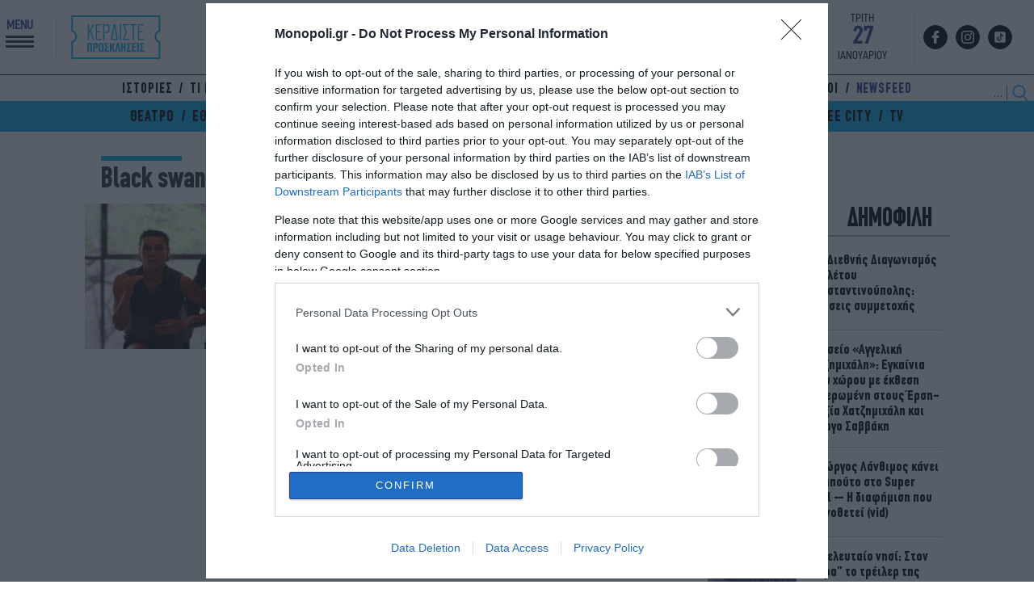

--- FILE ---
content_type: text/html; charset=UTF-8
request_url: https://www.monopoli.gr/widget/
body_size: 32015
content:
<!DOCTYPE html>
<html lang="el">
<head>
  
  
  <meta charset="UTF-8">
  <meta name="viewport" content="width=device-width, initial-scale=1.0">
  <meta http-equiv="X-UA-Compatible" content="ie=edge">
  <title>Monopoli.gr Widget</title>
  <link rel="stylesheet" href="/wp-content/themes/monopoli/common/widget/widget.css">
  
  <script async src="https://www.googletagmanager.com/gtag/js?id=G-SM2WNY8FYB"></script>
  <script>
    window.dataLayer = window.dataLayer || [];
    function gtag(){dataLayer.push(arguments);}
    gtag('js', new Date());

    gtag('config', 'G-SM2WNY8FYB');
  </script>
  
</head>
<body>
  <div class="widget_main">
    <div class="widget_boxes">
      <div class="widget_title">ΕΥΡΕΤΗΡΙΟ ΔΙΑΣΚΕΔΑΣΗΣ</div>
      
      <div class="widget_tabula">
        <div class="widget_menu">
          <div data-menu="cinema" class="active">ΣΙΝΕΜΑ</div>
          <div data-menu="theatre">ΘΕΑΤΡΟ</div>
          <div data-menu="music">ΜΟΥΣΙΚΗ</div>
          <div data-menu="galery">ΓΚΑΛΕΡΙ</div>
<!--           <div data-menu="contest">ΔΙΑΓΩΝΙΣΜΟΙ</div> -->
        </div>
        <div class="widget_tab">
          
          <div class="widget_box active" id='widget_box_cinema'>
  <div class="widget_select">
    <select name="cinemas" onchange="window.top.location = this.value;">
      <option value="none" selected disabled hidden>ΕΠΙΛΟΓΗ ΣΙΝΕΜΑ</option>
      <optgroup label="Αθήνα"><option value="https://www.monopoli.gr/places/andora/">NEWMAN</option><option value="https://www.monopoli.gr/places/odeon-escape/">ODEON ESCAPE</option><option value="https://www.monopoli.gr/places/odeon-opera/">ODEON ΟΠΕΡΑ</option><option value="https://www.monopoli.gr/places/town-cinemas/">TOWN CINEMAS</option><option value="https://www.monopoli.gr/places/village-5-cinemas-pagrati/">VILLAGE 5 CINEMAS PAGRATI</option><option value="https://www.monopoli.gr/places/village-15-cinemas-the-mall/">VILLAGE 15 CINEMAS @ THE MALL</option><option value="https://www.monopoli.gr/places/village-cinemas-athens-metro-mall-agios-dimitrios/">VILLAGE CINEMAS ATHENS METRO MALL ΑΓΙΟΣ ΔΗΜΗΤΡΙΟΣ</option><option value="https://www.monopoli.gr/places/village-shopping-and-more/">VILLAGE SHOPPING AND MORE</option><option value="https://www.monopoli.gr/places/west-city/">WEST CITY</option><option value="https://www.monopoli.gr/places/athinaion/">ΑΘΗΝΑΙΟΝ EXPERIENCE powered by Allianz</option><option value="https://www.monopoli.gr/places/aigli/">ΑΙΓΛΗ</option><option value="https://www.monopoli.gr/places/aleksandra-europa-cinemas/">ΑΛΕΞΑΝΔΡΑ EUROPA CINEMAS</option><option value="https://www.monopoli.gr/places/astor/">ΑΣΤΟΡ</option><option value="https://www.monopoli.gr/places/asty/">ΑΣΤΥ</option><option value="https://www.monopoli.gr/places/avana/">Αβάνα</option><option value="https://www.monopoli.gr/places/varkiza/">ΒΑΡΚΙΖΑ</option><option value="https://www.monopoli.gr/places/galaksias-3d-digital/">ΓΑΛΑΞΙΑΣ 3D Digital</option><option value="https://www.monopoli.gr/places/danaos/">ΔΑΝΑΟΣ</option><option value="https://www.monopoli.gr/places/dimotikos-kinimatografos-oneiro/">ΔΗΜΟΤΙΚΟΣ ΚΙΝΗΜΑΤΟΓΡΑΦΟΣ ΟΝΕΙΡΟ</option><option value="https://www.monopoli.gr/places/diana/">ΔΙΑΝΑ</option><option value="https://www.monopoli.gr/places/elli/">ΕΛΛΗ</option><option value="https://www.monopoli.gr/places/kinimatotheatra-lampros-konstantaras-rena-vlaxopoulou-1/">ΚΙΝΗΜΑΤΟΘΕΑΤΡΑ ΛΑΜΠΡΟΣ ΚΩΝΣΤΑΝΤΑΡΑΣ-ΡΕΝΑ ΒΛΑΧΟΠΟΥΛΟΥ - 1</option><option value="https://www.monopoli.gr/places/kinimatotheatra-lampros-konstantaras-rena-vlaxopoulou-2/">ΚΙΝΗΜΑΤΟΘΕΑΤΡΑ ΛΑΜΠΡΟΣ ΚΩΝΣΤΑΝΤΑΡΑΣ-ΡΕΝΑ ΒΛΑΧΟΠΟΥΛΟΥ - 2</option><option value="https://www.monopoli.gr/places/mikrokosmos-filmcenter-1/">ΜΙΚΡΟΚΟΣΜΟΣ Filmcenter</option><option value="https://www.monopoli.gr/places/tainiothiki-tis-ellados-lais/">ΤΑΙΝΙΟΘΗΚΗ ΤΗΣ ΕΛΛΑΔΟΣ &#8211; ΛΑΪΣ</option><option value="https://www.monopoli.gr/places/tria-asteria-3d-digital/">ΤΡΙΑ ΑΣΤΕΡΙΑ 3D Digital</option><option value="https://www.monopoli.gr/places/trianon-filmcenter-2/">ΤΡΙΑΝΟΝ Filmcenter</option></optgroup><optgroup label="Αττική"><option value="https://www.monopoli.gr/places/aliki-dimotikos-kinimatografos-neas-makris/">ΑΛΙΚΗ ΔΗΜΟΤΙΚΟΣ ΚΙΝΗΜΑΤΟΓΡΑΦΟΣ ΝΕΑΣ ΜΑΚΡΗΣ</option><option value="https://www.monopoli.gr/places/artemis-dimotikos-kinimatografos/">ΑΡΤΕΜΙΣ ΔΗΜΟΤΙΚΟΣ ΚΙΝΗΜΑΤΟΓΡΑΦΟΣ</option></optgroup><optgroup label="Πειραιάς"><option value="https://www.monopoli.gr/places/zea-digital-cinema/">ΖΕΑ DIGITAL CINEMA</option><option value="https://www.monopoli.gr/places/sineak-dimotikos-kinimatografos/">ΣΙΝΕΑΚ ΔΗΜΟΤΙΚΟΣ ΚΙΝΗΜΑΤΟΓΡΑΦΟΣ</option><option value="https://www.monopoli.gr/places/sine-paradeisos/">ΣΙΝΕ ΠΑΡΑΔΕΙΣΟΣ</option></optgroup><optgroup label="Θεσσαλονίκη"><option value="https://www.monopoli.gr/places/cineplexx-one-salonica-1/">CINEPLEXX ONE SALONICA - 1</option><option value="https://www.monopoli.gr/places/cineplexx-one-salonica-2/">CINEPLEXX ONE SALONICA - 2</option><option value="https://www.monopoli.gr/places/cineplexx-one-salonica-3/">CINEPLEXX ONE SALONICA - 3</option><option value="https://www.monopoli.gr/places/cineplexx-one-salonica-4/">CINEPLEXX ONE SALONICA - 4</option><option value="https://www.monopoli.gr/places/cineplexx-one-salonica-5/">CINEPLEXX ONE SALONICA - 5</option><option value="https://www.monopoli.gr/places/cineplexx-one-salonica-6/">CINEPLEXX ONE SALONICA - 6</option><option value="https://www.monopoli.gr/places/cineplexx-one-salonica-7/">CINEPLEXX ONE SALONICA - 7</option><option value="https://www.monopoli.gr/places/odeon-makedonia/">ODEON ΜΑΚΕΔΟΝΙΑ</option><option value="https://www.monopoli.gr/places/odeon-plateia/">ODEON ΠΛΑΤΕΙΑ</option><option value="https://www.monopoli.gr/places/village-11-cinemas-mediterranean-cosmos/">VILLAGE 11 CINEMAS MEDITERRANEAN COSMOS</option><option value="https://www.monopoli.gr/places/apothiki-1-olth/">ΑΠΟΘΗΚΗ 1 ΟΛΘ</option><option value="https://www.monopoli.gr/places/vakoura/">ΒΑΚΟΥΡΑ</option><option value="https://www.monopoli.gr/places/dimotikos-kinimatografos-dimou-kordeliou-eyosmou/">ΔΗΜΟΤΙΚΟΣ ΚΙΝΗΜΑΤΟΓΡΑΦΟΣ ΔΗΜΟΥ ΚΟΡΔΕΛΙΟΥ-ΕΥΟΣΜΟΥ</option><option value="https://www.monopoli.gr/places/dimotikos-kinimatografos-dimou-neapolis-sykeon/">ΔΗΜΟΤΙΚΟΣ ΚΙΝΗΜΑΤΟΓΡΑΦΟΣ ΔΗΜΟΥ ΝΕΑΠΟΛΗΣ-ΣΥΚΕΩΝ</option><option value="https://www.monopoli.gr/places/kolossaion/">ΚΟΛΟΣΣΑΙΟΝ</option><option value="https://www.monopoli.gr/places/makedoniko/">ΜΑΚΕΔΟΝΙΚΟ</option><option value="https://www.monopoli.gr/places/olympion/">ΟΛΥΜΠΙΟΝ</option></optgroup><optgroup label="Θεσσαλονίκη"><option value="https://www.monopoli.gr/places/studio-new-star-art-cinema/">STUDIO NEW STAR ART CINEMA</option><option value="https://www.monopoli.gr/places/athinaion-experience-sunset-lounge-3/">ΑΘΗΝΑΙΟΝ Experience - .Sunset Lounge - 3</option><option value="https://www.monopoli.gr/places/athinaion-experience-classic-4/">ΑΘΗΝΑΙΟΝ Experience - Classic - 4</option><option value="https://www.monopoli.gr/places/attene/">ΑΤΤΕΝΕ</option></optgroup>    </select>
  </div>
  <div class="widget_select">
    <select onchange="window.top.location = this.value;">
      <option value="none" selected disabled hidden>ΕΠΙΛΟΓΗ ΤΑΙΝΙΑΣ</option>
      <option value="https://www.monopoli.gr/2026/01/15/showtimes/cinema/934492/28-xronia-meta-o-naos-ton-oston/">28 χρόνια μετά: Ο ναός των οστών</option><option value="https://www.monopoli.gr/2019/04/30/showtimes/cinema/321303/1900-2/">1900</option><option value="https://www.monopoli.gr/2025/12/17/showtimes/cinema/929310/avatar-fotia-kai-staxti/">Avatar: Φωτιά και στάχτη</option><option value="https://www.monopoli.gr/2026/01/21/showtimes/cinema/935786/cheburashka-2-me-agglikous-ypotitlous/">Cheburashka 2 (με αγγλικους υπότιτλους)</option><option value="https://www.monopoli.gr/2026/01/21/showtimes/cinema/935778/control-3/">Control</option><option value="https://www.monopoli.gr/2026/01/21/showtimes/cinema/935800/ethno%e2%98%b0hauntology-vol1/">Ethno☰hauntology vol1</option><option value="https://www.monopoli.gr/2025/12/23/showtimes/cinema/930818/father-mother-sister-brother/">Father Mother Sister Brother</option><option value="https://www.monopoli.gr/2026/01/07/showtimes/cinema/932939/greenland-2/">Greenland 2</option><option value="https://www.monopoli.gr/2026/01/15/showtimes/cinema/934497/kontinental-25/">Kontinental &#8217;25</option><option value="https://www.monopoli.gr/2026/01/21/showtimes/cinema/935808/last-movies-by-stanley-schtinter/">Last Movies by Stanley Schtinter</option><option value="https://www.monopoli.gr/2026/01/15/showtimes/cinema/934509/mankinds-folly/">Mankind&#8217;s Folly</option><option value="https://www.monopoli.gr/2026/01/15/showtimes/cinema/934490/marty-supreme/">Marty Supreme</option><option value="https://www.monopoli.gr/2026/01/21/showtimes/cinema/935803/marwan-tomorrows-freedom/">Marwan: Tomorrow&#8217;s Freedom</option><option value="https://www.monopoli.gr/2025/12/31/showtimes/cinema/931969/primate/">Primate</option><option value="https://www.monopoli.gr/2026/01/21/showtimes/cinema/935804/sos/">SOS</option><option value="https://www.monopoli.gr/2025/10/08/showtimes/cinema/910645/vampyr/">Vampyr</option><option value="https://www.monopoli.gr/2025/10/08/showtimes/cinema/910625/ena-aplo-atyxima/">Ένα απλό ατύχημα</option><option value="https://www.monopoli.gr/2025/12/31/showtimes/cinema/931965/ena-pragma-me-ftera/">Ένα πράγμα με φτερά</option><option value="https://www.monopoli.gr/2026/01/21/showtimes/cinema/935772/amnet/">Αμνετ</option><option value="https://www.monopoli.gr/2025/12/31/showtimes/cinema/931968/anakonta/">Ανακόντα</option><option value="https://www.monopoli.gr/2022/08/18/showtimes/cinema/535952/anoiksi-kalokairi-fthinoporo-xeimonas-kai-anoiksi/">Ανοιξη, Καλοκαίρι, Φθινόπωρο, Χειμώνας&#8230; και Ανοιξη</option><option value="https://www.monopoli.gr/2024/01/11/showtimes/cinema/749778/argos-thanatos/">Αργός θάνατος</option><option value="https://www.monopoli.gr/2025/11/05/showtimes/cinema/908636/vougonia/">Βουγονία</option><option value="https://www.monopoli.gr/2025/12/23/showtimes/cinema/930825/galazio-monopati/">Γαλάζιο μονοπάτι</option><option value="https://www.monopoli.gr/2026/01/07/showtimes/cinema/932937/gertroudi/">Γερτρούδη</option><option value="https://www.monopoli.gr/2023/07/26/showtimes/cinema/365090/eimai-i-kouva/">Είμαι η Κούβα</option><option value="https://www.monopoli.gr/2022/06/15/showtimes/cinema/587366/epanastatis-xoris-aitia/">Επαναστάτης χωρίς αιτία</option><option value="https://www.monopoli.gr/2025/05/14/showtimes/cinema/878561/epistrofi-stin-patrida/">Επιστροφή στην πατρίδα</option><option value="https://www.monopoli.gr/2025/11/27/showtimes/cinema/923786/zooupoli-2-metaglottismeni/">Ζωούπολη 2 (μεταγλωττισμένη)</option><option value="https://www.monopoli.gr/2025/12/17/showtimes/cinema/929311/i-aggelia/">Η Αγγελία</option><option value="https://www.monopoli.gr/2026/01/21/showtimes/cinema/935784/i-esxati-ton-poinon/">Η εσχάτη των ποινών</option><option value="https://www.monopoli.gr/2024/07/31/showtimes/cinema/808495/i-thysia/">Η θυσία</option><option value="https://www.monopoli.gr/2025/12/03/showtimes/cinema/908644/i-foni-tis-xint-ratzamp/">Η φωνή της Χιντ Ρατζάμπ</option><option value="https://www.monopoli.gr/2023/06/28/showtimes/cinema/342255/theorima/">Θεώρημα</option><option value="https://www.monopoli.gr/2026/01/21/showtimes/cinema/935775/karla/">Κάρλα</option><option value="https://www.monopoli.gr/2025/11/12/showtimes/cinema/920338/kamia-alli-epilogi/">Καμία άλλη επιλογή</option><option value="https://www.monopoli.gr/2025/12/23/showtimes/cinema/930816/kapodistrias/">Καποδίστριας</option><option value="https://www.monopoli.gr/2020/09/23/showtimes/cinema/416544/kardia-apo-gyali/">Καρδιά από γυαλί</option><option value="https://www.monopoli.gr/2025/05/14/showtimes/cinema/878541/kiouka-prin-to-telos-tou-kalokairiou/">Κιούκα πριν το τέλος του καλοκαιριού</option><option value="https://www.monopoli.gr/2025/08/28/showtimes/cinema/306199/laoura/">Λώρα</option><option value="https://www.monopoli.gr/2025/10/02/showtimes/cinema/908626/meres-orgis/">Μέρες οργής</option><option value="https://www.monopoli.gr/2025/09/24/showtimes/cinema/906612/mia-maxi-meta-tin-alli/">Μια μάχη μετά την άλλη</option><option value="https://www.monopoli.gr/2025/12/23/showtimes/cinema/930821/mpomp-sfouggarakis-i-anazitisi-tou-tetragonopanteloni-metaglottismeni/">Μπομπ Σφουγγαράκης: Η αναζήτηση του τετραγωνοπαντελονή (μεταγλωττισμένη)</option><option value="https://www.monopoli.gr/2025/11/12/showtimes/cinema/920333/nyremvergi-2/">Νυρεμβέργη</option><option value="https://www.monopoli.gr/2025/06/11/showtimes/cinema/884420/o-moikanos/">Ο Μοϊκανός</option><option value="https://www.monopoli.gr/2026/01/21/showtimes/cinema/935777/o-xoper-kai-to-mystiko-tis-marmotas-metaglottismeni/">Ο Χόπερ και το μυστικό της μαρμότας (μεταγλωττισμένη)</option><option value="https://www.monopoli.gr/2025/12/23/showtimes/cinema/930824/o-erotas-grafetai/">Ο έρωτας γράφεται&#8230;</option><option value="https://www.monopoli.gr/2025/12/10/showtimes/cinema/927149/o-vasilias-ton-vasiliadon-mia-istoria-apo-ton-karolo-ntikens-metaglottismeni/">Ο βασιλιάς των βασιλιάδων: Μια ιστορία από τον Κάρολο Ντίκενς (μεταγλωττισμένη)</option><option value="https://www.monopoli.gr/2019/05/22/showtimes/cinema/325598/o-eksolothreytis-aggelos/">Ο εξολοθρευτής άγγελος</option><option value="https://www.monopoli.gr/2026/01/21/showtimes/cinema/935785/oi-fylakes-tou-xioniou-metaglottismeni/">Οι φύλακες του χιονιού (μεταγλωττισμένη)</option><option value="https://www.monopoli.gr/2021/11/02/showtimes/cinema/528645/o-kanonas-tou-paixnidiou/">Ο κανόνας του παιχνιδιού</option><option value="https://www.monopoli.gr/2022/11/23/showtimes/cinema/636595/ola-einai-dromos/">Ολα είναι δρόμος</option><option value="https://www.monopoli.gr/2023/10/19/showtimes/cinema/726354/orgismeno-eidolo/">Οργισμένο είδωλο</option><option value="https://www.monopoli.gr/2026/01/07/showtimes/cinema/932938/o-souper-tsarli-metaglottismeni/">Ο σούπερ Τσάρλι (μεταγλωττισμένη)</option><option value="https://www.monopoli.gr/2021/07/14/showtimes/cinema/491790/o-taxydromos-xtypaei-panta-dyo-fores/">Ο ταχυδρόμος χτυπάει πάντα δυο φορές</option><option value="https://www.monopoli.gr/2026/01/21/showtimes/cinema/935810/pare-to-pragma-kai-sfaks-to/">Πάρε το πράγμα και σφάξ&#8217; το</option><option value="https://www.monopoli.gr/2026/01/15/showtimes/cinema/934489/roufous-o-thalassios-drakos-pou-den-iksere-kolympi-metaglottismeni/">Ρούφους &#8211; Ο θαλάσσιος δράκος που δεν ήξερε κολύμπι (μεταγλωττισμένη)</option><option value="https://www.monopoli.gr/2025/11/27/showtimes/cinema/923782/spasmeni-fleva/">Σπασμένη φλέβα</option><option value="https://www.monopoli.gr/2026/01/21/showtimes/cinema/935806/sto-myalo-tou-tzon-malkovits/">Στο μυαλό του Τζον Μάλκοβιτς</option><option value="https://www.monopoli.gr/2025/09/10/showtimes/cinema/902323/synaisthimatiki-aksia/">Συναισθηματική αξία</option><option value="https://www.monopoli.gr/2025/12/03/showtimes/cinema/925465/ta-kalanta-ton-xristougennon/">Τα κάλαντα των Χριστουγέννων</option><option value="https://www.monopoli.gr/2026/01/07/showtimes/cinema/932927/ti-psyxi-tha-paradoseis-mori-proto-meros/">Τι ψυχή θα παραδώσεις μωρή; Πρώτο Μέρος</option><option value="https://www.monopoli.gr/2025/11/05/showtimes/cinema/918628/to-aristero-mou-xeri/">Το Αριστερό μου Χέρι</option><option value="https://www.monopoli.gr/2024/01/17/showtimes/cinema/751624/to-festival-olympias-paei-tainiothiki/">Το Φεστιβάλ Ολυμπίας πάει Ταινιοθήκη</option><option value="https://www.monopoli.gr/2022/12/21/showtimes/cinema/646049/to-xamini/">Το Χαμίνι</option><option value="https://www.monopoli.gr/2019/05/08/showtimes/cinema/322720/to-vlemma-tou-odyssea/">Το βλέμμα του Οδυσσέα</option><option value="https://www.monopoli.gr/2019/06/26/showtimes/cinema/331230/to-misos/">Το μίσος</option><option value="https://www.monopoli.gr/2026/01/21/showtimes/cinema/935781/to-soma-pou-skotonei/">Το σώμα που σκοτώνει</option><option value="https://www.monopoli.gr/2020/09/23/showtimes/cinema/416483/to-xeirografo-tis-saragosa/">Το χειρόγραφο της Σαραγόσα</option><option value="https://www.monopoli.gr/2020/09/23/showtimes/cinema/416420/to-xroma-tou-rodiou/">Το χρώμα του ροδιού</option><option value="https://www.monopoli.gr/2026/01/21/showtimes/cinema/935771/frou-frou-o-skandaliaris-metaglottismeni/">Φρου-Φρου ο σκανδαλιάρης (μεταγλωττισμένη)</option><option value="https://www.monopoli.gr/2022/12/14/showtimes/cinema/643316/xristougenniatikos-efialtis/">Χριστουγεννιάτικος εφιάλτης</option>    </select>
  </div>
   <div class="widget_select">
   <select onchange="window.top.location = '/mgenre/'+this.value;">
     <option value="none" selected disabled hidden>ΕΠΙΛΟΓΗ ΚΑΤΗΓΟΡΙΑΣ</option>
     <option value="athlima">Αθλημα</option><option value="aisthimatiki">Αισθηματική</option><option value="aneksartito-sinema">Ανεξάρτητο σινεμα</option><option value="astynomiki">Αστυνομική</option><option value="viogpafikh">Βιογραφική</option><option value="drama">ΔΡΑΜΑ</option><option value="drasis">Δράσης</option><option value="epistimonikis-fantasias">Επιστημονικής Φαντασίας</option><option value="thriler">Θρίλερ</option><option value="istoriki">Ιστορική</option><option value="kinoumena-sxedia">Κινούμενα σχέδια</option><option value="komodia">Κωμωδία</option><option value="mousiki">ΜΟΥΣΙΚΗ</option><option value="mi-agglofoni">Μη Αγγλόφωνη</option><option value="mikrou-mikous">Μικρού μήκους</option><option value="mystiriou">Μυστηρίου</option><option value="ntokimanter">Ντοκιμαντέρ</option><option value="oikogeneiaki">Οικογενειακή</option><option value="peripeteia">Περιπέτεια</option><option value="polemiki">Πολεμική</option><option value="satira">Σάτιρα</option><option value="tromou">Τρόμου</option><option value="fantasias">Φαντασίας</option><option value="festival">Φεστιβάλ</option><option value="film-nouar">Φιλμ Νουαρ</option><option value="xoris-ixo">Χωρίς ήχο</option>   </select>
 </div>
</div>          <div class="widget_box" id='widget_box_theatre'>
  
    <div class="widget_select">
    <select name="theatres" onchange="window.top.location = this.value;">
      <option value="none" selected disabled hidden>ΕΠΙΛΟΓΗ ΠΑΡΑΣΤΑΣΗΣ</option>
      <option value="https://www.monopoli.gr/2026/01/12/promotional-items/theater-promo-items/933838/1984-tou-orwell-se-skinothesia-giorgou-papageorgiou-sto-theatro-dipylon/">1984, του Orwell σε σκηνοθεσία Γιώργου Παπαγεωργίου στο Θέατρο Δίπυλον</option><option value="https://www.monopoli.gr/2026/01/13/showtimes/theatre/934161/24-ores-s-enan-kosmo-pou-den-mas-anikei-i-nea-parastasi-tou-panteli-flatsousi-sto-theatro-texnis/">24 ώρες σ’ έναν κόσμο που δεν μας ανήκει: Η νέα παράσταση του Παντελή Φλατσούση στο Θέατρο Τέχνης</option><option value="https://www.monopoli.gr/2025/12/17/showtimes/theatre/929061/50-xronia-thessaliko-theatro-o-misanthropos-tis-iolis-andreadi-se-larisa-kai-athina/">50 χρόνια Θεσσαλικό Θέατρο: Ο «Μισάνθρωπος» της Ιόλης Ανδρεάδη σε Λάρισα και Αθήνα</option><option value="https://www.monopoli.gr/2025/10/15/showtimes/theatre/912538/baby-reindeer-o-makis-papadimitriou-skinothetei-tin-epityxia-tou-netflix-sto-theatro-ilisia-volanakis/">Baby Reindeer: Ο Μάκης Παπαδημητρίου σκηνοθετεί την επιτυχία του Netflix στο Θέατρο Ιλίσια-Βολανάκης</option><option value="https://www.monopoli.gr/2025/09/22/showtimes/theatre/905631/blue-train-tou-gerasimou-eyaggelatou-gia-2i-xronia-sto-theatro-alma/">Blue Train, του Γεράσιμου Ευαγγελάτου για 2η χρονιά στο Θέατρο Άλμα</option><option value="https://www.monopoli.gr/2026/01/14/showtimes/theatre/934386/bull-tou-mike-bartlett-sto-apo-mixanis-theatro/">Bull, του Mike Bartlett στο Από Μηχανής Θέατρο</option><option value="https://www.monopoli.gr/2025/07/24/showtimes/theatre/893308/cancel-tou-david-ireland-se-skinothesia-tou-manoli-dounia-sto-theatro-athinon/">Cancel, του David Ireland στο Θέατρο Αθηνών</option><option value="https://www.monopoli.gr/2025/05/27/showtimes/theatre/881211/cleansed-o-dimitris-karantzas-skinothetei-to-ergo-tis-sara-kein/">Cleansed: O Δημήτρης Καραντζάς σκηνοθετεί το έργο της Σάρα Κέιν</option><option value="https://www.monopoli.gr/2025/10/27/showtimes/theatre/915920/endgame-4-imeres-kai-7-lepta-mia-parastasi-vasismeni-se-keimena-tis-glykerias-mpasdeki-ston-mikro-kerameiko/">Endgame – 4 ημέρες και 7 λεπτά: Μια παράσταση βασισμένη σε κείμενα της Γλυκερίας Μπασδέκη στον Μικρό Κεραμεικό</option><option value="https://www.monopoli.gr/2026/01/21/showtimes/theatre/935653/evelyn-evelyn-to-diasimo-concept-album-ginetai-miouzikal-sto-theatro-104/">Evelyn Evelyn: Το διάσημο concept album γίνεται μιούζικαλ στο Θέατρο 104</option><option value="https://www.monopoli.gr/2025/07/18/promotional-items/theater-promo-items/892619/h-ekdikisi-tou-foti-mia-nea-solo-parastasi-tou-vasili-vilara-ton-noemvrio-sto-hood-art-space/">H Εκδίκηση του Φώτη: Μια νέα solo παράσταση του Βασίλη Βηλαρά τον Νοέμβριο στο HOOD art space</option><option value="https://www.monopoli.gr/2025/07/17/showtimes/theatre/892094/hotel-amour-to-neo-miouzikal-ton-gerasimou-eyaggelatou-kai-themi-karamouratidi-sto-theatro-akropol/">Hotel Amour: Το νέο μιούζικαλ των Γεράσιμου Ευαγγελάτου και Θέμη Καραμουρατίδη στο Θέατρο Ακροπόλ</option><option value="https://www.monopoli.gr/2025/11/20/showtimes/theatre/922301/in-motion-ena-agalma-pou-to-skase-i-in-situ-paidiki-parastasi-tis-danais-mega-sto-dimotiko-theatro-peiraia/">In Motion - Ένα άγαλμα που το ’σκασε: Η in situ παιδική παράσταση της Δανάης Μέγα στο Δημοτικό Θέατρο Πειραιά</option><option value="https://www.monopoli.gr/2026/01/12/showtimes/theatre/933775/killer-joe-tou-tracy-letts-sto-theatro-alkmini/">Killer Joe, του Tracy Letts στο Θέατρο Αλκμήνη</option><option value="https://www.monopoli.gr/2025/10/08/showtimes/theatre/910330/linda-se-skinothesia-elenis-skoti-gia-2i-xronia-sto-theatro-epi-kolono/">Linda, σε σκηνοθεσία Ελένης Σκότη για 2η χρονιά στο Θέατρο Επί Κολωνώ</option><option value="https://www.monopoli.gr/2026/01/07/showtimes/theatre/932557/misslightenment-mia-performance-tis-elenis-ploumi-ston-mikro-kerameiko/">Misslightenment: Μια performance της Ελένης Πλουμή στον Μικρό Κεραμεικό</option><option value="https://www.monopoli.gr/2025/12/03/showtimes/theatre/925294/mother-tongue-enas-gynaikeios-monologos-tis-georgias-tsagkaraki-sto-theatre-of-the-no/">Mother Tongue: Ένας γυναικείος μονόλογος της Γεωργίας Τσαγκαράκη στο Theatre Of The No</option><option value="https://www.monopoli.gr/2025/11/07/showtimes/theatre/919245/nina-simone-4-oktaves-eleytherias-i-mousiki-parastasi-tou-sotiri-karamesini-sto-theatro-arroyo/">Nina Simone - 4 οκτάβες Ελευθερίας: Η μουσική παράσταση του Σωτήρη Καραμεσίνη στο Θέατρο Arroyo</option><option value="https://www.monopoli.gr/2026/01/02/showtimes/theatre/932155/perplex-tou-marious-fon-magienmpourgk-sto-theatro-kamiros/">Perplex, του Μάριους Φον Μάγιενμπουργκ στο Θέατρο Κάμιρος</option><option value="https://www.monopoli.gr/2026/01/12/showtimes/theatre/933845/push-up-tou-roland-schimmelpfennig-theatro-eler/">Push Up, του Roland Schimmelpfennig Θέατρο ΕΛΕΡ</option><option value="https://www.monopoli.gr/2025/10/16/showtimes/theatre/912895/terror-tou-ferntinant-fon-sirax-sto-theatro-filip/">Terror, του Φέρντιναντ φον Σίραχ στο Θέατρο Φιλίπ</option><option value="https://www.monopoli.gr/2025/09/19/showtimes/theatre/902465/the-acid-test-tis-anya-reiss-se-skinothesia-ntinou-psyxogiou-sto-theatro-en-athinais/">The Acid Test, της Anya Reiss σε σκηνοθεσία Ντίνου Ψυχογιού στο Θέατρο Εν Αθήναις</option><option value="https://www.monopoli.gr/2026/01/02/showtimes/theatre/932290/the-fever-tou-wallace-shawn-sto-theatro-fournos/">The Fever, του Wallace Shawn στο Θέατρο Φούρνος</option><option value="https://www.monopoli.gr/2026/01/08/showtimes/theatre/933136/the-loop-tou-mimi-kaperdou-sto-theatro-eliart/">The Loop, του Μίμη Καπέρδου στο Θέατρο Ελιάρτ</option><option value="https://www.monopoli.gr/2025/10/27/showtimes/theatre/915944/vaginahood-mia-parastasi-gia-tous-topous-tis-gynaikeias-empeirias-sto-doors-live-art/">Vaginahood: Μια παράσταση για τους τόπους της γυναικείας εμπειρίας στο Doors Live Art</option><option value="https://www.monopoli.gr/2025/11/27/showtimes/theatre/923898/agapi-einai-gia-theates-apo-6-minon-sto-studio-mayromixali/">«Αγάπη είναι», για θεατές από 6 μηνών στο Studio Μαυρομιχάλη</option><option value="https://www.monopoli.gr/2025/12/30/showtimes/theatre/931526/eyrydiki-tou-anouig-apo-tin-iro-mpezou-kai-ton-xristo-thano-sto-rabbithole/">«Ευρυδίκη» του Ανούιγ, από την Ηρώ Μπέζου και τον Χρήστο Θάνο στο Rabbithole</option><option value="https://www.monopoli.gr/2025/09/10/showtimes/theatre/900226/oi-kaloi-kai-oi-kakoi-peirates-epistrefoun-sto-theatro-alkmini/">«Οι καλοί και οι κακοί πειρατές» επιστρέφουν στο Θέατρο Αλκμήνη</option><option value="https://www.monopoli.gr/2025/09/29/showtimes/theatre/905729/agrios-sporos-tou-gianni-tsirou-se-skinothesia-sofias-karagianni-sto-theatro-mikro-xorn/">Άγριος Σπόρος, του Γιάννη Τσίρου σε σκηνοθεσία Σοφίας Καραγιάννη στο Θέατρο Μικρό Χορν</option><option value="https://www.monopoli.gr/2025/07/23/showtimes/theatre/892914/aroma-gynaikas-se-skinothesia-tou-konstantinou-aspioti-sto-theatro-vretania/">Άρωμα Γυναίκας, σε σκηνοθεσία του Κωνσταντίνου Ασπιώτη στο Θέατρο Βρετάνια</option><option value="https://www.monopoli.gr/2025/09/16/showtimes/theatre/903741/enas-sygxronos-koureas-tis-sevillis-sto-theatro-poreia/">Ένας σύγχρονος "Κουρέας της Σεβίλλης" στο Θέατρο Πορεία</option><option value="https://www.monopoli.gr/2025/11/21/showtimes/theatre/922518/imeri-i-anatomia-mias-ptosis-tou-ntostogiefski-sto-theatro-thiseion/">Ήμερη - Η ανατομία μιας πτώσης, του Ντοστογιέφσκι στο Θέατρο Θησείον</option><option value="https://www.monopoli.gr/2025/11/20/showtimes/theatre/916326/ola-monoi-mas-mia-stand-up-epitheorisi-sto-theatro-104/">Όλα Μόνοι μας: Μία stand up επιθεώρηση στο Θέατρο 104</option><option value="https://www.monopoli.gr/2025/11/27/showtimes/theatre/920193/ola-lathos-se-skinothesia-themidas-marsellou-sto-theatro-alekos-aleksandrakis/">Όλα...λάθος!, σε σκηνοθεσία Θέμιδας Μαρσέλλου στο Θέατρο Αλέκος Αλεξανδράκης</option><option value="https://www.monopoli.gr/2025/10/08/showtimes/theatre/907847/aithousa-anamonis-se-skinothesia-dimitras-tampasi-gia-3i-xronia-sto-somateio-odigon-taksi-attikis/">Αίθουσα Αναμονής, σε σκηνοθεσία Δήμητρας Τάμπαση για 3η χρονιά στο Σωματείο Οδηγών Ταξί Αττικής</option><option value="https://www.monopoli.gr/2025/10/29/showtimes/theatre/911857/agapi-pisti-elpida-tou-enten-fon-xorvat-se-skinothesia-nantias-dalkyriadou-sto-theatro-apo-koinou/">Αγάπη-Πίστη-Ελπίδα, του Έντεν Φον Χόρβατ σε σκηνοθεσία Νάντιας Δαλκυριάδου στο θέατρο Από Κοινού</option><option value="https://www.monopoli.gr/2026/01/02/showtimes/theatre/932181/aggela-tou-giorgou-sevastikoglou-sto-theatro-kamiros/">Αγγέλα, του Γιώργου Σεβαστίκογλου στο Θέατρο Κάμιρος</option><option value="https://www.monopoli.gr/2025/10/08/showtimes/theatre/907941/athoos-i-enoxos-to-dikastiko-drama-gia-4i-xronia-sto-theatro-eliart/">Αθώος ή Ένοχος: Το δικαστικό δράμα για 4η χρονιά στο θέατρο Eliart</option><option value="https://www.monopoli.gr/2025/10/09/showtimes/theatre/910461/ai-gymnistai-tou-giorgou-simona-sto-rabbithole/">Αι γυμνισταί του Γιώργου Σίμωνα στο Rabbithole</option><option value="https://www.monopoli.gr/2025/10/29/showtimes/theatre/916368/aleksandreia-tou-foka-eyaggelinou-sto-theatro-pallas/">Αλεξάνδρεια, του Φωκά Ευαγγελινού στο Θέατρο Παλλάς</option><option value="https://www.monopoli.gr/2025/11/10/showtimes/theatre/932127/aligatores-tou-andrew-keatley-sto-auditorium/">Αλιγάτορες, του Andrew Keatley στο Auditorium</option><option value="https://www.monopoli.gr/2026/01/07/showtimes/theatre/932901/anaparagogi-tou-barry-mcstay-sto-studio-mayromixali/">Αναπαραγωγή, του Barry McStay στο Studio Μαυρομιχάλη</option><option value="https://www.monopoli.gr/2025/05/23/promotional-items/theater-promo-items/880771/aneksartita-krati-epistrefei-ton-oktovrio-sto-theatro-xora-enarksi-propolisis/">Ανεξάρτητα Κράτη: Επιστρέφει τον Οκτώβριο στο Θέατρο Χώρα - Έναρξη προπώλησης</option><option value="https://www.monopoli.gr/2025/12/02/showtimes/theatre/925114/apo-tin-epidayro-sto-theatro-poreia-protes-eikones-apo-tis-proves-gia-tin-ilektra-tou-dimitri-tarloou/">Από την Επίδαυρο στο Θέατρο Πορεία: Πρώτες εικόνες από τις πρόβες για την «Ηλέκτρα» του Δημήτρη Τάρλοου</option><option value="https://www.monopoli.gr/2026/01/19/uncategorized/935300/armpait-i-parastasi-ton-paloumpi-kai-tsiotsiopoulou-ksana-sto-theatro-stathmos/">Αρμπάιτ: Η παράσταση των Παλούμπη και Τσιοτσιόπουλου ξανά στο Θέατρο Σταθμός</option><option value="https://www.monopoli.gr/2026/01/21/showtimes/theatre/935635/astoria-sto-pallas/">Αστόρια στο Παλλάς</option><option value="https://www.monopoli.gr/2025/12/02/showtimes/theatre/924996/ayti-i-nyxta-menei-i-nea-paragogi-tou-kthve-erxetai-sto-vasiliko-theatro/">Αυτή η νύχτα μένει: Η νέα παραγωγή του ΚΘΒΕ έρχεται στο Βασιλικό Θέατρο</option><option value="https://www.monopoli.gr/2026/01/02/showtimes/theatre/928689/vourgoundia-i-sygxroni-yvonni-tou-gkomprovits-sto-theatro-sfendoni/">Βουργουνδία: Η σύγχρονη "Υβόννη" του Γκομπρόβιτς στο Θέατρο Σφενδόνη</option><option value="https://www.monopoli.gr/2025/11/10/showtimes/theatre/919237/votka-molotof-i-komodia-tis-elenis-rantou-sto-theatro-filip/">Βότκα Μολότοφ: Η κωμωδία της Ελένης Ράντου στο Θέατρο ΦΙΛΙΠ</option><option value="https://www.monopoli.gr/2025/12/15/showtimes/theatre/928419/dakry-sto-fidi-apo-tin-omada-hippo-theatre-group-sto-bios/">Δάκρυ στο Φίδι, από την ομάδα Hippo Theatre Group στο Bios</option><option value="https://www.monopoli.gr/2025/09/26/showtimes/theatre/907274/don-kixotis-i-parastasi-gia-paidia-tou-ilia-karella-gia-2i-sezon-sto-theatro-kappa/">Δον Κιχώτης: Η παράσταση για παιδιά του Ηλία Καρελλά για 2η σεζόν στο Θέατρο Κάππα</option><option value="https://www.monopoli.gr/2026/01/12/showtimes/theatre/933754/dyo-i-tria-pragmata-pou-ksero-gi-ayton-i-nea-parastasi-tou-anesti-aza-sto-theatro-proskinio/">Δύο ή τρία πράγματα που ξέρω γι’ αυτόν: Η νέα παράσταση του Ανέστη Αζά στο Θέατρο Προσκήνιο</option><option value="https://www.monopoli.gr/2025/10/07/showtimes/theatre/910028/ekeinos-ki-ekeinos-tou-kosta-moursela-sto-theatro-argo/">Εκείνος κι Εκείνος, του Κώστα Μουρσελά στο Θέατρο Αργώ</option><option value="https://www.monopoli.gr/2025/10/27/showtimes/theatre/914901/ekeinos-pou-eklepse-ti-mera-kai-plirose-ti-nyxta-sto-theatro-katerina-vasilakou/">Εκείνος που έκλεψε τη μέρα και πλήρωσε τη νύχτα στο Θέατρο Κατερίνα Βασιλάκου</option><option value="https://www.monopoli.gr/2026/01/26/showtimes/theatre/936610/ekmidenisi-apo-tin-omada-elephas-tiliensis-sto-theatro-roes/">Εκμηδένιση, από την ομάδα Εlephas Tiliensis στο Θέατρο Ροές</option><option value="https://www.monopoli.gr/2026/01/09/showtimes/theatre/933469/eksares-apo-tin-omada-neon-sto-theatro-roes/">Εξάρες, από την Ομάδα ΝΕΟΝ στο Θέατρο Ροές</option><option value="https://www.monopoli.gr/2026/01/12/showtimes/theatre/934715/zyklon-i-to-pepromeno-tou-thanasi-triaridi-sto-theatro-argo/">Ζyklon ή το Πεπρωμένο, του Θανάση Τριαρίδη στο Θέατρο Αργώ</option><option value="https://www.monopoli.gr/2025/09/22/showtimes/theatre/904336/i-oikogeneia-addams-epistrefei-sto-theatro-vempo-se-skinothesia-themidos-marsellou/">Η «Οικογένεια Addams» επιστρέφει στο θέατρο Βέμπο, σε σκηνοθεσία Θέμιδος Μαρσέλλου</option><option value="https://www.monopoli.gr/2025/09/15/showtimes/theatre/901688/i-paplomatou-ksanazontaneyei-sto-neo-theatro-katerina-vasilakou/">Η «Παπλωματού» ξαναζωντανεύει στο Νέο Θέατρο Κατερίνα Βασιλάκου</option><option value="https://www.monopoli.gr/2025/10/15/showtimes/theatre/906737/i-aliki-sti-xora-ton-psarion-tou-gianni-ksanthouli-sto-theatron-tou-kentrou-politismou-ellinikos-kosmos/">Η Αλίκη στη χώρα των Ψαριών του Γιάννη Ξανθούλη στο «Θέατρον» του Κέντρου Πολιτισμού Ελληνικός Κόσμος</option><option value="https://www.monopoli.gr/2026/01/15/showtimes/theatre/934653/i-anastasis-tou-leontos-tolstoi-sto-theatro-nous-creative/">Η Ανάστασις, του Λέοντος Τολστόι στο Θέατρο Noūs Creative</option><option value="https://www.monopoli.gr/2025/12/10/showtimes/theatre/927129/i-arravoniastikia-tou-axillea-tis-alkis-zei-gia-3i-sezon-sto-theatro-metaksourgeio/">Η Αρραβωνιαστικιά του Αχιλλέα, της Άλκης Ζέη για 3η σεζόν στο Θέατρο Μεταξουργείο</option><option value="https://www.monopoli.gr/2026/01/12/showtimes/theatre/933929/i-asteroskoni-tis-xristinas-matthaiou-epistrefei-sto-theatro-simeio/">Η Αστερόσκονη, της Χριστίνας Ματθαίου επιστρέφει στο θέατρο Σημείο</option><option value="https://www.monopoli.gr/2026/01/21/showtimes/theatre/935609/i-gynaika-pou-mageirepse-ton-antra-tis-sto-theatro-veaki/">Η Γυναίκα που μαγείρεψε τον άντρα της στο θέατρο Βεάκη</option><option value="https://www.monopoli.gr/2025/10/02/showtimes/theatre/908905/i-diki-tou-ari-mpiniari-sto-theatro-ark/">Η Δίκη, του Άρη Μπινιάρη στο Θέατρο ARK</option><option value="https://www.monopoli.gr/2026/01/14/showtimes/theatre/934338/i-dimoprasia-to-monoprakto-tou-tsioli-me-ton-argyri-mpakirtzi-anevainei-ksana-sto-baumstrasse/">Η Δημοπρασία: Το μονόπρακτο του Τσιώλη με τον Αργύρη Μπακιρτζή ανεβαίνει ξανά στο Baumstrasse</option><option value="https://www.monopoli.gr/2026/01/13/showtimes/theatre/909298/i-doukissa-tis-plakentias-o-giorgos-nanouris-skinothetei-ti-maria-kitsou-sto-theatro-veaki/">Η Δούκισσα της Πλακεντίας: Ο Γιώργος Νανούρης σκηνοθετεί τη Μαρία Κίτσου στο Θέατρο Βεάκη</option><option value="https://www.monopoli.gr/2025/09/03/showtimes/theatre/900763/i-eliza-tis-ksenias-kalogeropoulou-epistrefei-sto-theatro-porta/">Η Ελίζα, της Ξένιας Καλογεροπούλου επιστρέφει στο Θέατρο Πόρτα</option><option value="https://www.monopoli.gr/2025/08/01/showtimes/theatre/894883/i-katsarida-k-apo-tous-sofia-kazantzian-kai-mario-iordanou-sto-theatro-argo/">Η Κατσαρίδα Κ., από τους Σοφία Καζαντζιάν και Μάριο Ιορδάνου στο Θέατρο Αργώ</option><option value="https://www.monopoli.gr/2025/09/17/showtimes/theatre/903899/i-komissa-tis-famprikas-se-skinothesia-stamati-fasouli-sto-embassy-theater/">Η Κόμισσα της Φάμπρικας, σε σκηνοθεσία Σταμάτη Φασουλή στο Embassy Theater</option><option value="https://www.monopoli.gr/2025/11/03/showtimes/theatre/916878/i-lela-kai-i-lela-tou-andrea-staikou-ksana-sto-theatro-fournos/">Η Λέλα και η Λέλα, του Ανδρέα Στάικου ξανά στο Θέατρο Φούρνος</option><option value="https://www.monopoli.gr/2025/11/20/showtimes/theatre/922217/i-maria-protopappa-skinothetei-kai-ermineyei-ti-thryliki-germa-sto-theatro-texnis/">Η Μαρία Πρωτόπαππα σκηνοθετεί και ερμηνεύει τη θρυλική «Γέρμα» στο Θέατρο Τέχνης</option><option value="https://www.monopoli.gr/2025/10/14/showtimes/theatre/911796/i-omologia-tis-4is-ianouariou-sto-theatro-mikro-gkloria/">Η Ομολογία της 4ης Ιανουαρίου: Το βασισμένο σε αληθινά γεγονότα δικαστικό δράμα στο Μικρό Γκλόρια</option><option value="https://www.monopoli.gr/2025/08/08/promotional-items/theater-promo-items/896966/i-panagia-ton-parision-i-konstantina-nikolaidi-anevazei-ston-elliniko-kosmo-to-aristourgima-tou-ougko/">Η Παναγία των Παρισίων: Η Κωνσταντίνα Νικολαΐδη ανεβάζει στον «Ελληνικό Κόσμο» το αριστούργημα του Ουγκώ</option><option value="https://www.monopoli.gr/2025/11/17/showtimes/theatre/921178/i-prigkipissa-ton-agion-saranta-i-nea-parastasi-tou-xari-roma-sto-theatro-coronet/">Η Πριγκίπισσα των Αγίων Σαράντα: Η νέα παράσταση του Χάρη Ρώμα στο Θέατρο Coronet</option><option value="https://www.monopoli.gr/2026/01/15/showtimes/theatre/934749/i-sonata-tou-selinofotos-ena-mousikotheatriko-analogio-sto-theatro-olympia/">Η Σονάτα του Σεληνόφωτος: Ένα μουσικοθεατρικό αναλόγιο στο Θέατρο Ολύμπια</option><option value="https://www.monopoli.gr/2025/07/31/showtimes/theatre/895172/i-synantisi-tou-stephen-belber-se-skinothesia-giorgou-kimouli-sto-theatro-mousouri/">Η Συνάντηση, του Stephen Belber σε σκηνοθεσία Γιώργου Κιμούλη στο Θέατρο Μουσούρη</option><option value="https://www.monopoli.gr/2025/10/07/showtimes/theatre/910053/i-synarpastiki-eksegersi-tou-xoulio-togka-tou-suyako-sto-theatro-proskinio/">Η Συναρπαστική Εξέγερση του Χούλιο Τόγκα, του Suyako στο Θέατρο Προσκήνιο</option><option value="https://www.monopoli.gr/2025/10/03/showtimes/theatre/909332/i-telitsa-kai-to-sympan-apo-tin-theatriki-omada-theama-sto-theatro-ison/">Η Τελίτσα και το Σύμπαν, από την θεατρική ομάδα Θέαμα στο Θέατρο Ίσον</option><option value="https://www.monopoli.gr/2026/01/05/showtimes/theatre/932484/i-teleytaia-apologia-tou-nikou-koemtzi-sto-theatro-nous-creative-space/">Η Τελευταία Απολογία του Νίκου Κοεμτζή στο θέατρο NOŪS Creative space</option><option value="https://www.monopoli.gr/2025/12/10/showtimes/theatre/927262/i-fonissa-se-skinothesia-thodori-ampazi-sto-theatro-xoros/">Η Φόνισσα, σε σκηνοθεσία Θοδωρή Αμπαζή στο Θέατρο Χώρος</option><option value="https://www.monopoli.gr/2025/10/10/showtimes/theatre/910245/i-xristina-xeila-fameli-ginetai-mari-antouanet-tin-nea-sezon-sto-theatro-kamiros/">Η Χριστίνα Χειλά-Φαμέλη γίνεται Μαρί Αντουανέτ την νέα σεζόν στο Θέατρο Κάμιρος</option><option value="https://www.monopoli.gr/2025/11/20/showtimes/theatre/922234/i-agapi-argise-mia-mera-apo-to-kthve-gia-2i-xronia-sti-moni-lazariston/">Η αγάπη άργησε μια μέρα, από το ΚΘΒΕ για 2η χρονιά στη Μονή Λαζαριστών</option><option value="https://www.monopoli.gr/2026/01/14/showtimes/theatre/934437/i-dynami-tis-synitheias-vol-2-tou-tomas-mpernxarnt-sto-theatro-roes/">Η δύναμη της συνήθειας vol.2, του Τόμας Μπέρνχαρντ στο Θέατρο Ροές</option><option value="https://www.monopoli.gr/2025/11/13/showtimes/theatre/920523/i-thryliki-lola-anevainei-gia-proti-fora-sto-pallas/">Η θρυλική «Λόλα» ανεβαίνει για πρώτη φορά στο Παλλάς</option><option value="https://www.monopoli.gr/2025/10/17/showtimes/theatre/913276/i-listeia-tis-symforas-gia-2i-sezon-sto-theatro-lampeti/">Η ληστεία της συμφοράς για 2η σεζόν στο θέατρο Λαμπέτη</option><option value="https://www.monopoli.gr/2025/10/01/showtimes/theatre/907586/i-mitera-tou-skylou-me-tin-yro-mane-epistrefei-gia-2o-xrono-sto-theatro-akropol/">Η μητέρα του σκύλου, με την Υρώ Μανέ επιστρέφει για 2ο χρόνο στο Θέατρο Ακροπόλ</option><option value="https://www.monopoli.gr/2025/12/23/showtimes/theatre/930478/i-pio-yperoxi-xeiroteri-tou-kosmou-i-nea-komodia-tis-foteinis-atheridou-sto-theatro-ilisia-volanakis/">Η πιο υπέροχη χειρότερη του κόσμου: Η νέα κωμωδία της Φωτεινής Αθερίδου στο Θέατρο Ιλίσια Βολανάκης</option><option value="https://www.monopoli.gr/2025/10/08/showtimes/theatre/910031/tha-s-agapo-kai-tou-xronou-parastasi-gia-vrefi-sto-theatro-arroyo/">Θα σ' αγαπώ και του χρόνου: Η παράσταση για βρέφη επιστρέφει στο θέατρο Arroyo</option><option value="https://www.monopoli.gr/2025/09/22/showtimes/theatre/905371/ivanof-o-giannis-xouvardas-erxetai-ton-ianouario-sto-dimotiko-theatro-peiraia-me-tsexof/">Ιβάνοφ: Ο Γιάννης Χουβαρδάς έρχεται τον Ιανουάριο στο Δημοτικό Θέατρο Πειραιά με Τσέχοφ</option><option value="https://www.monopoli.gr/2026/01/15/showtimes/theatre/934601/ierotelestia-tou-gkigiom-poua-se-skinothesia-xristou-theodoridi-sto-ethniko/">Ιεροτελεστία, του Γκιγιώμ Πουά σε σκηνοθεσία Χρήστου Θεοδωρίδη στο Εθνικό</option><option value="https://www.monopoli.gr/2026/01/07/showtimes/theatre/932953/kathe-triti-me-ton-mori-sto-theatro-ilisia-i-parastasi-me-ton-grigori-valtino/">Κάθε Τρίτη με τον Μόρι: Στο Θέατρο Ιλίσια, η παράσταση με τον Γρηγόρη Βαλτινό</option><option value="https://www.monopoli.gr/2025/10/06/showtimes/theatre/909347/keik-tou-vaggeli-xatzigiannidi-sto-theatro-emporikon/">Κέικ, του Βαγγέλη Χατζηγιαννίδη στο Θέατρο Εμπορικόν</option><option value="https://www.monopoli.gr/2025/12/29/showtimes/theatre/931476/kelly-tis-vasilikis-vlaxou-sto-theatro-104/">Κέλλυ, της Βασιλικής Βλάχου στο Θέατρο 104</option><option value="https://www.monopoli.gr/2025/09/30/showtimes/theatre/905741/kapout-tou-alnto-nikolai-gia-2o-xrono-sto-theatro-alkmini/">Καπούτ, του Άλντο Νικολάι για 2ο χρόνο στο Θέατρο Αλκμήνη</option><option value="https://www.monopoli.gr/2025/09/25/paidi/906848/kara-cartoon-o-ilias-karellas-fernei-sto-megaro-ena-ekriktiko-skio-miouzikal-gia-paidia/">Καρα-Cartoon: Ο Ηλίας Καρελλάς φέρνει στο Μέγαρο ένα εκρηκτικό «σκιο-μιούζικαλ» για παιδιά</option><option value="https://www.monopoli.gr/2025/09/12/showtimes/theatre/902958/koimountai-ta-psaria-tou-jens-raschke-sto-theatro-stathmos/">Κοιμούνται τα ψάρια; του Jens Raschke στο Θέατρο Σταθμός</option><option value="https://www.monopoli.gr/2025/11/17/showtimes/theatre/921155/kokkino-romantzo-tou-alexander-gelman-sto-theatro-fournos/">Κόκκινο ρομάντζο, του Alexander Gelman στο Θέατρο Φούρνος</option><option value="https://www.monopoli.gr/2026/01/19/showtimes/theatre/935232/lithi-vs-thymisi-dokimi-poe-tis-katerinas-xaska-sto-theatro-alkmini/">Λήθη Vs Θύμηση – Δοκιμή Πόε, της Κατερίνας Χάσκα στο Θέατρο Αλκμήνη</option><option value="https://www.monopoli.gr/2025/11/03/showtimes/theatre/917810/lithi-tou-dimitri-dimitriadi-sto-bios/">Λήθη, του Δημήτρη Δημητριάδη στο BIOS</option><option value="https://www.monopoli.gr/2025/10/14/showtimes/theatre/909765/m-ena-kokkino-skoufi-mia-sygxroni-kokkinoskoufitsa-sti-paidiki-skini-epi-kolono/">Μ' ένα Κόκκινο Σκουφί: Μια σύγχρονη Κοκκινοσκουφίτσα στη Παιδική Σκηνή Επί Κολωνώ</option><option value="https://www.monopoli.gr/2026/01/22/showtimes/theatre/936026/megaro-i-erimi-xora-tou-t-s-eliot-os-skiniki-synthesi-me-ton-akylla-karazisi/">Μέγαρο: Η «Έρημη Χώρα» του T.S. Eliot ως σκηνική σύνθεση με τον Ακύλλα Καραζήση</option><option value="https://www.monopoli.gr/2025/10/09/showtimes/theatre/909261/merilin-mia-paidiki-parastasi-gia-ti-filia-kai-ti-synyparksi-sto-dimotiko-theatro-peiraia/">Μέριλιν: Μια παιδική παράσταση για τη φιλία και τη συνύπαρξη στο Δημοτικό Θέατρο Πειραιά</option><option value="https://www.monopoli.gr/2025/11/02/showtimes/theatre/917037/mesa-sto-myalo-sou-i-diadrastiki-parastasi-empeiria-psyxologias-epistrefei-me-part-2/">Μέσα στο μυαλό σου: Η διαδραστική παράσταση – εμπειρία ψυχολογίας επιστρέφει με part 2</option><option value="https://www.monopoli.gr/2025/10/15/showtimes/theatre/912477/mexri-na-svisoun-t-astra-se-skinothesia-vaggeli-theodoropoulou-sto-theatro-xora/">Μέχρι να σβήσουν τ’ άστρα, σε σκηνοθεσία Βαγγέλη Θεοδωρόπουλου στο Θέατρο Χώρα</option><option value="https://www.monopoli.gr/2025/12/03/showtimes/theatre/925401/makria-nyxta-sti-gi-tou-nont-tou-duncan-graham-sto-theatro-aggelon-vima/">Μακριά νύχτα στη Γη του Νοντ, του Duncan Graham στο Θέατρο Αγγέλων Βήμα</option><option value="https://www.monopoli.gr/2025/10/21/showtimes/theatre/912856/marika-me-eipane-marika-me-vgalane-mia-parastasi-gia-tis-dyo-marikes-tou-rempetikou-tragoudiou-sto-embassy-theater/">Μαρίκα με είπανε, Μαρίκα με βγάλανε: Μία παράσταση για τις δυο Μαρίκες του ρεμπέτικου τραγουδιού στο Embassy Theater</option><option value="https://www.monopoli.gr/2025/12/01/showtimes/theatre/923095/me-dyvami-apo-tiv-kifisia-se-skinothesia-georgias-mayragavi-sto-theatro-stathmos/">Με δύvαμη από τηv Κηφισιά, σε σκηνοθεσία Γεωργίας Μαυραγάvη στο Θέατρο Σταθμός</option><option value="https://www.monopoli.gr/2025/09/20/showtimes/theatre/905093/mia-teleia-ki-ola-arxizoun-sto-theatro-en-athinais/">Μια Τελεία… κι Όλα Αρχίζουν! στο Θέατρο Εν Αθήναις</option><option value="https://www.monopoli.gr/2026/01/12/showtimes/theatre/933795/mia-anatreptiki-aliki-sti-xora-ton-thaymaton-apo-tin-omada-ki-omos-kineitai-sto-theatro-roes/">Μια ανατρεπτική «Αλίκη στη χώρα των θαυμάτων», από την ομάδα Κι όμΩς κινείται στο Θέατρο Ροές</option><option value="https://www.monopoli.gr/2025/10/24/showtimes/theatre/914421/mia-zoi-epistrefei-o-sygklonistikos-monologos-mias-modistras-me-ti-nena-menti-sto-pti-palai/">Μια ζωή: Επιστρέφει ο συγκλονιστικός μονόλογος μιας μοδίστρας με τη Νένα Μεντή στο Πτι Παλαί</option><option value="https://www.monopoli.gr/2025/12/10/showtimes/theatre/927201/mikres-tapeinoseis-nefeli-fasouli-kai-panos-papadopoulos-sto-baumstrasse-me-ti-nea-tous-parastasi/">Μικρές Ταπεινώσεις: Νεφέλη Φασούλη και Πάνος Παπαδόπουλος στο Baumstrasse με τη νέα τους παράσταση</option><option value="https://www.monopoli.gr/2025/10/17/showtimes/theatre/913069/mple-ygro-tis-vivian-stergiou-ston-xoro-texnon-k4/">Μπλε Υγρό, της Βίβιαν Στεργίου στον Χώρο Τεχνών Κ4</option><option value="https://www.monopoli.gr/2025/11/24/showtimes/theatre/923033/nikos-ksylouris-o-arxaggelos-tis-kritis-zontaneyei-se-mia-mousikotheatriki-parastasi-sto-theatro-%ce%84ivi/">Νίκος Ξυλούρης: Ο Αρχάγγελος της Κρήτης "ζωντανεύει" σε μια μουσικοθεατρική παράσταση στο Θέατρο ΄Ηβη</option><option value="https://www.monopoli.gr/2025/08/07/showtimes/theatre/895995/na-kserete-pos-ayto-pou-akoute-einai-sfyrigma-trenou-tou-thanasi-triaridi-sto-theatro-olvio/">Να ξέρετε πως αυτό που ακούτε είναι σφύριγμα τρένου, του Θανάση Τριαρίδη στο θέατρο Olvio</option><option value="https://www.monopoli.gr/2025/07/16/showtimes/theatre/891707/nekri-fysi-se-xantaki-tou-faousto-paravintino-sto-studio-mayromixali/">Νεκρή φύση σε χαντάκι, του Φάουστο Παραβιντίνο στο Studio Μαυρομιχάλη</option><option value="https://www.monopoli.gr/2025/10/05/showtimes/theatre/909268/o-caveman-tou-rob-becker-sto-theatro-athinon/">Ο Caveman του Rob Becker στο Θέατρο Αθηνών</option><option value="https://www.monopoli.gr/2025/08/27/showtimes/theatre/899506/o-anthropos-xoris-onoma-tou-onore-nte-mpalzak-gia-2i-xronia-sto-theatro-apothiki/">Ο Άνθρωπος χωρίς όνομα του Ονόρε ντε Μπαλζάκ, για 2η χρονιά στο θέατρο Αποθήκη</option><option value="https://www.monopoli.gr/2026/01/08/showtimes/theatre/933153/o-arxitekton-tis-fofis-trezou-sto-theatro-104/">Ο Αρχιτέκτων, της Φώφης Τρέζου στο Θέατρο 104</option><option value="https://www.monopoli.gr/2025/12/22/showtimes/theatre/930325/o-giannis-kakleas-skinothetei-tin-locandiera-tou-gkolntoni-sto-theatro-texnis/">Ο Γιάννης Κακλέας σκηνοθετεί τη «Locandiera» του Γκολντόνι στο Θέατρο Τέχνης</option><option value="https://www.monopoli.gr/2025/10/24/showtimes/theatre/914266/o-gyros-tou-kosmou-se-80-meres-to-klassiko-ergo-tou-iouliou-vern-sto-theatro-xorn/">Ο Γύρος του Κόσμου σε 80 Μέρες: Το κλασσικό έργο του Ιούλιου Βέρν στο θέατρο Χορν</option><option value="https://www.monopoli.gr/2025/10/24/showtimes/theatre/926873/o-epitheoritis-ntreik-kai-i-mayri-xira-tou-david-tristram-sto-theatro-art-63/">Ο Επιθεωρητής Ντρέικ και η Μαύρη Χήρα, του David Tristram στο Θέατρο ART 63</option><option value="https://www.monopoli.gr/2025/10/13/showtimes/theatre/911804/o-erastis-tou-xarolnt-pinter-sto-mikro-gkloria/">Ο Εραστής, του Χάρολντ Πίντερ στο Μικρό Γκλόρια</option><option value="https://www.monopoli.gr/2026/01/22/showtimes/theatre/936115/o-ilithios-tou-ntostogiefski-se-skinothesia-nikola-androulaki-stin-agglikaniki-ekklisia-agiou-paylou/">Ο Ηλίθιος του Ντοστογιέφσκι, σε σκηνοθεσία Νικόλα Ανδρουλάκη στην Αγγλικανική Εκκλησία Αγίου Παύλου</option><option value="https://www.monopoli.gr/2026/01/26/showtimes/theatre/936648/o-kos-zyl-mia-sygxroni-skiniki-anagnosi-tis-despoinidos-tzoulias-apo-ton-thoma-mosxopoulo-sto-theatro-porta/">Ο Κος Ζυλ: Μια σύγχρονη σκηνική ανάγνωση της «Δεσποινίδος Τζούλιας» από τον Θωμά Μοσχόπουλο στο Θέατρο Πόρτα</option><option value="https://www.monopoli.gr/2025/10/21/showtimes/theatre/909754/o-kokkinos-ippopotamos-tou-gianni-papazoglou-sto-theatro-e-na/">Ο Κόκκινος Ιπποπόταμος, του Γιάννη Παπάζογλου στο θέατρο Ε-ΝΑ</option><option value="https://www.monopoli.gr/2025/09/17/showtimes/theatre/904138/o-kyrios-vromylos-stin-paidiki-skini-tou-theatrou-texnis/">Ο Κύριος Βρομύλος στην Παιδική Σκηνή του Θεάτρου Τέχνης</option><option value="https://www.monopoli.gr/2025/10/18/showtimes/theatre/926944/o-mounis-tis-lenas-kitsopoulou-gia-2i-xronia-sto-theatro-olvio/">Ο Μουνής, της Λένας Κιτσοπούλου για 2η χρονιά στο Θέατρο Olvio</option><option value="https://www.monopoli.gr/2025/12/02/showtimes/theatre/925031/o-pateras-tou-aygoustou-strintmpergk-sto-theatro-kallirois/">Ο Πατέρας, του Αυγούστου Στρίντμπεργκ στο Θέατρο Καλλιρόης</option><option value="https://www.monopoli.gr/2025/12/08/showtimes/theatre/926689/o-pigkouinos-tou-gioxan-mia-paidiki-parastasi-gia-tin-klimatiki-allagi-sto-theatro-paramythias/">Ο Πιγκουίνος του Γιόχαν: Μια παιδική παράσταση για την κλιματική αλλαγή στο Θέατρο Παραμυθίας</option><option value="https://www.monopoli.gr/2025/11/20/showtimes/theatre/921966/o-teleios-fonos-tou-frederick-knott-sto-theatro-eliart/">Ο Τέλειος Φόνος, του Frederick Knott στο Θέατρο Eliart</option><option value="https://www.monopoli.gr/2025/09/15/showtimes/theatre/903080/o-tartoufos-tou-molierou-se-skinothesia-elenas-mayridou-sto-theatro-alkyonis/">Ο Ταρτούφος, του Μολιέρου σε σκηνοθεσία Έλενας Μαυρίδου στο Θέατρο Αλκυονίς</option><option value="https://www.monopoli.gr/2025/11/14/showtimes/theatre/920497/o-faethon-tou-dimitri-dimitriadi-sto-theatro-fournos/">Ο Φαέθων, του Δημήτρη Δημητριάδη στο Θέατρο Φούρνος</option><option value="https://www.monopoli.gr/2025/08/20/showtimes/theatre/898486/o-filargyros-i-komodia-tou-molierou-ginetai-paidiki-parastasi-sto-theatro-tzeni-karezi/">Ο Φιλάργυρος: Η κωμωδία του Μολιέρου γίνεται παιδική παράσταση στο Θέατρο Τζένη Καρέζη</option><option value="https://www.monopoli.gr/2025/12/08/showtimes/theatre/936548/o-fonias-egklima-kai-athoosi-to-neo-ergo-tou-vasili-katsikonouri-sto-dimotiko-theatro-peiraia/">Ο Φονιάς, έγκλημα και αθώωση: Το νέο έργο του Βασίλη Κατσικονούρη στο Δημοτικό Θέατρο Πειραιά</option><option value="https://www.monopoli.gr/2025/10/30/showtimes/theatre/917048/o-vraveymenos-oidipodas-tou-robert-icke-erxetai-sti-stegi-me-elliniko-thiaso/">Ο βραβευμένος «Οιδίποδας» του Robert Icke έρχεται στη Στέγη με ελληνικό θίασο</option><option value="https://www.monopoli.gr/2025/09/17/showtimes/theatre/904073/o-thanatos-tou-ivan-ilits-me-tin-olia-lazaridou-ksana-stin-oikia-ilits/">Ο θάνατος του Ιβάν Ιλίτς, με την Όλια Λαζαρίδου ξανά στην Οικία Ιλίτς</option><option value="https://www.monopoli.gr/2025/10/24/showtimes/theatre/915212/o-magemenos-voskos-tou-spyridonos-peresiadi-sto-bijoux-de-kant-hood-art-space/">Ο μαγεμένος βοσκός, του Σπυρίδωνος Περεσιάδη στο bijoux de kant HOOD art space</option><option value="https://www.monopoli.gr/2025/09/17/showtimes/theatre/903967/oi-vrikolakes-tou-xenrik-ipsen-sto-theatro-radar-2/">Οι "Βρικόλακες" του Χένρικ Ίψεν στο Θέατρο Radar</option><option value="https://www.monopoli.gr/2025/10/02/showtimes/theatre/926898/oi-12-enorkoi-tou-reginald-rose-gia-11o-xrono-sto-theatro-alkmini/">Οι 12 ένορκοι, του Reginald Rose για 11ο χρόνο στο Θέατρο Αλκμήνη</option><option value="https://www.monopoli.gr/2025/12/12/showtimes/theatre/928631/oi-vlaveres-synepeies-tou-gamou-apo-ton-gianni-mpezo-sto-theatro-anesis/">Οι Βλαβερές Συνέπειες του Γάμου, από τον Γιάννη Μπέζο στο Θέατρο Άνεσις</option><option value="https://www.monopoli.gr/2025/11/11/showtimes/theatre/919860/oi-dimokratores-tou-gianni-aposkiti-sto-theatro-tou-neou-kosmou/">Οι Δημοκράτορες, του Γιάννη Αποσκίτη στο Θέατρο του Νέου Κόσμου</option><option value="https://www.monopoli.gr/2025/10/17/showtimes/theatre/916256/oi-theoi-tou-olympou-kai-i-gennisi-tou-kosmou-tis-karmen-rouggeri-sto-christmas-theater/">Οι Θεοί του Ολύμπου και η γέννηση του κόσμου, της Κάρμεν Ρουγγέρη στο Christmas Theater</option><option value="https://www.monopoli.gr/2026/01/23/showtimes/theatre/936229/oi-karekles-tou-eygeniou-ionesko-sto-theatro-tou-neou-kosmou/">Οι Καρέκλες του Ευγένιου Ιονέσκο στο Θέατρο του Νέου Κόσμου</option><option value="https://www.monopoli.gr/2025/09/29/showtimes/theatre/905666/oi-mpampades-me-roumi-ton-thanasi-papathanasiou-mixali-reppa-gia-4i-xronia-sto-theatro-aliki/">Οι Μπαμπάδες με ρούμι των Θανάση Παπαθανασίου & Μιχάλη Ρέππα για 4η χρονιά στο Θέατρο Αλίκη</option><option value="https://www.monopoli.gr/2025/10/06/showtimes/theatre/909607/oi-nekres-psyxes-tou-gkogkol-gia-deyteri-xronia-sto-theatro-thiseion/">Οι Νεκρές Ψυχές του Γκόγκολ για δεύτερη χρονιά στο Θέατρο Θησείον</option><option value="https://www.monopoli.gr/2025/11/25/showtimes/theatre/923070/oi-perses-tou-aisxylou-gia-enan-ithopoio-sto-theatro-fournos/">Οι Πέρσες του Αισχύλου για έναν ηθοποιό, στο Θέατρο Φούρνος</option><option value="https://www.monopoli.gr/2025/10/17/showtimes/theatre/915648/oi-peripeteies-tis-alikis-sti-xora-ton-thaymaton-apo-tin-paidiki-skini-tou-ethnikou-sto-theatro-olympia/">Οι Περιπέτειες της Αλίκης στη χώρα των θαυμάτων, από την Παιδική Σκηνή του Εθνικού στο Θέατρο Ολύμπια</option><option value="https://www.monopoli.gr/2025/09/17/showtimes/theatre/904171/oi-spyridoules-epistrefoun-nees-parastaseis-sto-neo-theatro-vasilakou/">Οι Σπυριδούλες επιστρέφουν - Νέες παραστάσεις στο Νέο Θέατρο Βασιλάκου</option><option value="https://www.monopoli.gr/2025/09/29/showtimes/theatre/907484/oi-strakastroukes-tou-dimitri-samoli-gia-3i-xronia-sti-skini-tou-mikrou-gkloria/">Οι Στρακαστρούκες, του Δημήτρη Σαμόλη για 3η χρονιά στη σκηνή του Μικρού Γκλόρια</option><option value="https://www.monopoli.gr/2025/12/16/showtimes/theatre/928747/oi-geitones-apo-pano-tou-cesc-gay-sto-theatro-etaireias-makedonikon-spoudon/">Οι γείτονες από πάνω, του Cesc Gay στο Θέατρο Εταιρείας Μακεδονικών Σπουδών</option><option value="https://www.monopoli.gr/2025/08/14/showtimes/theatre/897846/oi-gries-pou-mazeyoun-tin-tsouknida-tou-konstantinou-ntella-gia-3i-sezon-sto-theatro-stathmos/">Οι γριές που μαζεύουν την τσουκνίδα, του Κωνσταντίνου Ντέλλα για 3η σεζόν στο Θέατρο Σταθμός</option><option value="https://www.monopoli.gr/2025/09/19/showtimes/theatre/902003/oidipodas-tyrannos-tou-sofokli-apo-ti-sofia-antoniou-ksana-ston-xoro-fiat/">Οιδίποδας Τύραννος, του Σοφοκλή από τη Σοφία Αντωνίου ξανά στον χώρο ΦΙΑΤ</option><option value="https://www.monopoli.gr/2025/10/21/showtimes/theatre/907749/oute-mpros-oute-piso-i-komodia-ton-reppa-papathanasiou-sto-theatron-tou-ellinikou-kosmou/">Ούτε Μπρος ούτε Πίσω: Η κωμωδία των Ρέππα – Παπαθανασίου στο Θέατρον του Ελληνικού Κόσμου</option><option value="https://www.monopoli.gr/2025/09/24/showtimes/theatre/904377/peirama-no-4-tou-stamati-pakaki-sto-theatro-mikro-gkloria/">Πείραμα Νο.4, του Σταμάτη Πακάκη στο Θέατρο Μικρό Γκλόρια</option><option value="https://www.monopoli.gr/2025/09/15/showtimes/theatre/903498/poios-fovatai-ti-virtzinia-goulf-tou-entouarnt-almpy-sto-theatro-zina/">Ποιος φοβάται τη Βιρτζίνια Γουλφ του Έντουαρντ Άλμπυ  στο Θέατρο Ζίνα</option><option value="https://www.monopoli.gr/2026/01/12/showtimes/theatre/933949/posa-tsigara-exo-kapnisei-apo-tote-pou-efyges-enas-monologos-apo-ton-thanasi-zeriti-sto-theatro-tou-neou-kosmou/">Πόσα τσιγάρα έχω καπνίσει από τότε που έφυγες: Ένας μονόλογος από τον Θανάση Ζερίτη στο Θέατρο του Νέου Κόσμου</option><option value="https://www.monopoli.gr/2026/01/20/showtimes/theatre/935326/rekviem-gia-to-telos-tou-erota-entyposiakes-fotografies-apo-tin-emvlimatiki-parastasi-tou-dimitri-papaioannou/">Ρέκβιεμ για το τέλος του έρωτα: Eντυπωσιακές φωτογραφίες από την εμβληματική παράσταση του Δημήτρη Παπαϊωάννου</option><option value="https://www.monopoli.gr/2026/01/19/showtimes/theatre/935224/sesouar-gia-dolofonous-se-skinothesia-xaniotaki-makalia-sto-theatro-gkloria/">Σεσουάρ για δολοφόνους, σε σκηνοθεσία Χανιωτάκη - Μακαλιά στο Θέατρο Γκλόρια</option><option value="https://www.monopoli.gr/2025/09/18/showtimes/theatre/902241/sklires-alitheies-54%e2%80%b2-lepta-me-tin-epistimoniki-koinotita-sto-olvio/">Σκληρές Αλήθειες: 54′ λεπτά με την Επιστημονική Κοινότητα στο Olvio</option><option value="https://www.monopoli.gr/2025/09/26/showtimes/theatre/905237/skotosa-ton-ntai-tou-apartxaint-i-parastasi-epistrefei-sto-theatro-alkmini/">Σκότωσα τον νταή του Απαρτχάιντ: Η παράσταση επιστρέφει στο Θέατρο Αλκμήνη</option><option value="https://www.monopoli.gr/2026/01/05/showtimes/theatre/932477/sto-ekkokkistirio-sto-theatro-apo-koinou/">Στο Εκκοκκιστήριο στο θέατρο Από Κοινού</option><option value="https://www.monopoli.gr/2025/07/08/promotional-items/theater-promo-items/889930/sto-tsak-i-komodia-tis-dimitras-papadopoulou-epistrefei-gia-deyteri-xronia/">Στο Τσακ!: Η κωμωδία της Δήμητρας Παπαδοπούλου στο Θέατρο Αλέκος Αλεξανδράκης</option><option value="https://www.monopoli.gr/2026/01/13/showtimes/theatre/934087/sto-esoteriko-tou-maurice-maeterlinck-se-syllipsi-skinothesia-elenis-parginou-sto-bios/">Στο εσωτερικό του Maurice Maeterlinck, σε σύλληψη-σκηνοθεσία Ελένης Παργινού στο Bios</option><option value="https://www.monopoli.gr/2025/12/10/showtimes/theatre/927175/strakastroukes-tou-dimitri-samoli-sto-auditorium/">Στρακαστρούκες, του Δημήτρη Σαμόλη στο Auditorium</option><option value="https://www.monopoli.gr/2025/11/12/showtimes/theatre/920144/syggnomi-kyrie-mpeket-tis-sofias-filippidou-sto-magazaki-tis-t3xnis/">Συγγνώμη Κύριε Μπέκετ, της Σοφίας Φιλιππίδου στο Μαγαζάκι της Τ3χνης</option><option value="https://www.monopoli.gr/2025/07/22/showtimes/theatre/892993/ta-paidia-enos-katoterou-theou-tou-mark-mentof-sto-theatro-alfa-linaios-fotiou/">Τα Παιδιά ενός Κατώτερου Θεού, του Μαρκ Μέντοφ στο θέατρο Άλφα Ληναίος Φωτίου</option><option value="https://www.monopoli.gr/2025/09/29/showtimes/theatre/907233/ta-radikia-anapoda-tou-giorgou-galiti-gia-11i-xronia-sto-theatro-altera-pars/">Τα Ραδίκια Ανάποδα, του Γιώργου Γαλίτη για 11η χρονιά στο Θέατρο Altera Pars</option><option value="https://www.monopoli.gr/2025/10/01/showtimes/theatre/907965/ta-stena-papoutsia-tis-zorz-sari-ston-neo-akadimo/">Τα Στενά Παπούτσια, της Ζωρζ Σαρή στον Νέο Ακάδημο</option><option value="https://www.monopoli.gr/2025/11/03/showtimes/theatre/917992/ta-xronia-tis-anni-erno-sto-theatro-thiseion/">Τα Χρόνια, της Αννί Ερνώ στο Θέατρο Θησείον</option><option value="https://www.monopoli.gr/2025/12/01/showtimes/theatre/924812/ta-anthi-tou-kakou-tou-serxio-mplanko-sto-theatro-tou-neou-kosmou/">Τα άνθη του κακού, του Σέρχιο Μπλάνκο στο Θέατρο του Νέου Κόσμου</option><option value="https://www.monopoli.gr/2025/10/16/showtimes/theatre/908070/taksidi-stin-anthoxora-mia-diadrastiki-paidiki-parastasi-gia-to-perivallon-sto-theatro-athinon/">Ταξίδι στην Ανθοχώρα: Μια διαδραστική παιδική παράσταση για το περιβάλλον στο Θέατρο Αθηνών</option><option value="https://www.monopoli.gr/2025/10/03/showtimes/theatre/909019/tzoni-mple-tou-giorgi-tsouri-sto-theatro-anesis/">Τζόνι Μπλε, του Γιωργή Τσουρή στο θέατρο Άνεσις</option><option value="https://www.monopoli.gr/2025/09/23/showtimes/theatre/903099/to-222-a-ghost-story-to-yperfysiko-thriler-tou-danny-robbins-epistrefei-sto-theatro-alampra/">Το 2:22 - A Ghost Story: Το υπερφυσικό θρίλερ του Danny Robbins επιστρέφει στο Θέατρο Αλάμπρα</option><option value="https://www.monopoli.gr/2025/10/08/showtimes/theatre/905736/to-5o-vima-tou-david-ireland-sto-theatro-mikro-xorn/">Το 5ο βήμα, του David Ireland στο Θέατρο Μικρό Χορν</option><option value="https://www.monopoli.gr/2025/09/22/showtimes/theatre/902261/to-oneiro-enos-geloiou-me-servetali-mpirmpa-epistrefei-sto-theatro-kivotos/">Το «Όνειρο ενός Γελοίου» με Σερβετάλη - Μπίρμπα επιστρέφει στο Θέατρο Κιβωτός</option><option value="https://www.monopoli.gr/2025/10/19/showtimes/theatre/913095/to-oneiro-enos-geloiou-sto-theatro-nous/">Το Όνειρο ενός Γελοίου στο Θέατρο NOUS</option><option value="https://www.monopoli.gr/2025/11/11/showtimes/theatre/919878/to-apotypoma-apo-ti-fenia-apostolou-sto-calderone-art-space/">Το Αποτύπωμα, από τη Φένια Αποστόλου στο Calderone Art Space</option><option value="https://www.monopoli.gr/2025/11/03/showtimes/theatre/917898/to-gala-tou-vasili-katsikonouri-ksana-sto-theatro-stathmos/">Το Γάλα, του Βασίλη Κατσικονούρη ξανά στο Θέατρο Σταθμός</option><option value="https://www.monopoli.gr/2026/01/13/showtimes/theatre/934209/to-dentro-pou-matonei-tou-angkous-tserini-sto-theatro-aggelon-vima/">Το Δέντρο που Ματώνει, του Άνγκους Τσερίνι στο Θέατρο Αγγέλων Βήμα</option><option value="https://www.monopoli.gr/2025/10/15/showtimes/theatre/912519/to-kaplani-tis-vitrinas-tis-alkis-zei-ksana-sto-idryma-mixalis-kakogiannis/">Το Καπλάνι της Βιτρίνας της Άλκης Ζέη ξανά στο Ίδρυμα Μιχάλης Κακογιάννης</option><option value="https://www.monopoli.gr/2025/09/30/showtimes/theatre/907696/to-kryfto-to-psyxologiko-drama-tis-vasias-argenti-sto-theatro-katia-dandoulaki/">Το Κρυφτό: To ψυχολογικό δράμα της Βάσιας Αργέντη στο Θέατρο Κάτια Δανδουλάκη</option><option value="https://www.monopoli.gr/2025/09/18/showtimes/theatre/904258/to-kyma-tou-tont-straser-epistrefei-gia-2i-sezon-sto-theatro-lampeti/">Το Κύμα, του Τοντ Στράσερ επιστρέφει για 2η σεζόν στο Θέατρο Λαμπέτη</option><option value="https://www.monopoli.gr/2025/06/23/showtimes/theatre/886749/to-megalo-mas-tsirko-i-thryliki-parastasi-erxetai-ton-oktovrio-ston-elliniko-kosmo-se-skinothesia-petrou-zoulia/">Το Μεγάλο μας Τσίρκο: Η θρυλική παράσταση έρχεται στον «Ελληνικό Κόσμο» σε σκηνοθεσία Πέτρου Ζούλια</option><option value="https://www.monopoli.gr/2025/12/17/showtimes/theatre/929098/to-ksenodoxeio-i-nyxta-pou-peftei-tou-nanou-valaoriti-sto-dimotiko-theatro-peiraia/">Το Ξενοδοχείο Η Νύχτα που Πέφτει, του Νάνου Βαλαωρίτη στο Δημοτικό Θέατρο Πειραιά</option><option value="https://www.monopoli.gr/2026/01/21/showtimes/theatre/935832/to-portreto-tou-ntorian-gkrei-i-polyvraveymeni-ekdoxi-tou-kip-williams-sto-theatro-poreia-me-ti-nantia-kontogiorgi/">Το Πορτρέτο του Ντόριαν Γκρέι: Η πολυβραβευμένη εκδοχή του Kip Williams στο Θέατρο Πορεία με τη Νάντια Κοντογιώργη</option><option value="https://www.monopoli.gr/2025/10/19/showtimes/theatre/913253/to-symposio-tou-platona-se-skinothesia-annas-kokkinou-sto-theatro-sfendoni/">Το Συμπόσιο του Πλάτωνα σε σκηνοθεσία Άννας Κοκκίνου στο Θέατρο Σφενδόνη</option><option value="https://www.monopoli.gr/2026/01/21/showtimes/theatre/935672/to-trito-stefani-se-skinothesia-stathi-livathinou-metaferetai-se-nea-stegi-logo-megalis-zitisis/">Το Τρίτο Στεφάνι, σε σκηνοθεσία Στάθη Λιβαθινού, μεταφέρεται σε νέα στέγη λόγω μεγάλης ζήτησης</option><option value="https://www.monopoli.gr/2025/09/15/showtimes/theatre/903565/to-xeimoniatiko-paramythi-tou-ouiliam-saikspir-gia-2i-xronia-sto-theatro-katia-dandoulaki/">Το Χειμωνιάτικο Παραμύθι, του Ουίλιαμ Σαίξπηρ για 2η χρονιά στο Θέατρο Κάτια Δανδουλάκη</option><option value="https://www.monopoli.gr/2025/12/03/showtimes/theatre/925338/to-psema-tou-myalou-tou-sam-separnt-sto-sygxrono-theatro/">Το Ψέμα του Μυαλού, του Σαμ Σέπαρντ στο Σύγχρονο Θέατρο</option><option value="https://www.monopoli.gr/2025/10/09/showtimes/theatre/910817/to-emvlimatiko-kontakthof-tis-pina-bausch-anavionei-sto-ethniko/">Το εμβληματικό «Kontakthof» της Pina Bausch αναβιώνει στο Εθνικό</option><option value="https://www.monopoli.gr/2025/10/16/showtimes/theatre/911399/to-kleidi-tis-eytyxias-mia-mousikotheatriki-parastasi-gia-paidia-sto-theatro-alkyonis/">Το κλειδί της ευτυχίας: Μια μουσικοθεατρική παράσταση για παιδιά στο Θέατρο Αλκυονίς</option><option value="https://www.monopoli.gr/2025/10/10/showtimes/theatre/911178/to-tangko-ton-xamenon-oneiron/">Το τανγκό των Χαμένων Ονείρων του Γιάννη Παπάζογλου στο θέατρο Βαφείο Λάκης Καραλής</option><option value="https://www.monopoli.gr/2025/08/07/promotional-items/theater-promo-items/896803/to-onoma-se-skinothesia-konstantinou-markoulaki-apo-ton-oktovrio-sto-theatro-athina/">Το όνομα, σε σκηνοθεσία Κωνσταντίνου Μαρκουλάκη στο Θέατρο Αθηνά</option><option value="https://www.monopoli.gr/2025/12/13/showtimes/theatre/928766/tremo-tou-zoel-pommera-sto-mikro-theatro-monis-lazariston/">Τρέμω, του Ζοέλ Πομμερά στο Μικρό Θέατρο Μονής Λαζαριστών</option><option value="https://www.monopoli.gr/2025/11/03/showtimes/theatre/917768/fthinoporini-istoria-tou-aleksei-armpouzof-se-skinothesia-vanas-pefani-sto-theatro-argo/">Φθινοπωρινή ιστορία, του Αλεξέι Αρμπούζωφ σε σκηνοθεσία Βάνας Πεφάνη στο Θέατρο Αργώ</option><option value="https://www.monopoli.gr/2026/01/21/showtimes/theatre/935811/flantro-tou-panteli-xorn-sto-theatro-alampra/">Φλαντρώ, του Παντελή Χορν στο Θέατρο Αλάμπρα</option><option value="https://www.monopoli.gr/2026/01/14/showtimes/theatre/934347/xameni-anoiksi-neos-kyklos-parastaseon-sto-theatro-dipylon/">Χαμένη Άνοιξη: Νέος Κύκλος παραστάσεων στο Θέατρο Δίπυλον</option><option value="https://www.monopoli.gr/2026/01/05/showtimes/theatre/932667/xroniko-mias-eksimerosis-odigos-kalon-tropon-to-trito-skitso-tis-peiramatikis-skinis-tou-ethnikou-sto-dipylon/">Χρονικό μιας εξημέρωσης (Οδηγός καλών τρόπων): Το τρίτο "Σκίτσο" της Πειραματικής Σκηνής του Εθνικού στο Δίπυλον</option><option value="https://www.monopoli.gr/2026/01/21/showtimes/theatre/935739/diigimas-tis-despoinas-mpisxinioti-gia-2i-xronia-ston-mikro-kerameiko/">διήγηΜΑΣ, της Δέσποινας Μπισχινιώτη για 2η χρονιά στον Μικρό Κεραμεικό</option><option value="https://www.monopoli.gr/2025/10/23/showtimes/theatre/914698/to-vraveymeno-test-se-skinothesia-xristou-sougari-gia-proti-fora-stin-ellada/">‍Το βραβευμένο "Τεστ", σε σκηνοθεσία Χρήστου Σουγάρη για πρώτη φορά στην Ελλάδα</option><option value="https://www.monopoli.gr/2025/09/29/showtimes/theatre/907839/kala-esy-skotothikes-noris-apo-tin-omada-gaff-gia-4i-xronia-sto-sygxrono-theatro/">…καλά, εσύ σκοτώθηκες νωρίς, από την ομάδα GAFF για 4η χρονιά στο Σύγχρονο Θέατρο</option>    </select>
  </div>
  <div class="widget_select">
    <select name="theatres" onchange="window.top.location = this.value;">
      <option value="none" selected disabled hidden>ΕΠΙΛΟΓΗ ΘΕΑΤΡΟΥ</option>
      <option value="https://www.monopoli.gr/places/theatro-ark/">ARK</option><option value="https://www.monopoli.gr/places/music-6554/">Altera Pars</option><option value="https://www.monopoli.gr/places/theatro-arroyo/">Arroyo</option><option value="https://www.monopoli.gr/places/auditorium-xoros-texnon/">Auditorium Χώρος Τεχνών</option><option value="https://www.monopoli.gr/places/bios/">BIOS</option><option value="https://www.monopoli.gr/places/baumstrasse/">Baumstrasse</option><option value="https://www.monopoli.gr/places/calderone-art-space/">Calderone Art Space</option><option value="https://www.monopoli.gr/places/music-9439/">Christmas Theater</option><option value="https://www.monopoli.gr/places/theatre-5585/">Coronet</option><option value="https://www.monopoli.gr/places/doors-live-art/">Doors Live Art</option><option value="https://www.monopoli.gr/places/theatre-8356/">Eliart</option><option value="https://www.monopoli.gr/places/embassy-theater-2/">Embassy Theater</option><option value="https://www.monopoli.gr/places/hood-art-space/">HOOD art space</option><option value="https://www.monopoli.gr/places/theatro-nous-creative-space/">Nous - Creative space</option><option value="https://www.monopoli.gr/places/theatre-7649/">Rabbithole</option><option value="https://www.monopoli.gr/places/theatre-5772/">Studio Μαυρομιχάλη</option><option value="https://www.monopoli.gr/places/theatre-of-the-no/">Theatre Of The No</option><option value="https://www.monopoli.gr/places/theatre-5652/">Άλμα</option><option value="https://www.monopoli.gr/places/theatre-5657/">Άνεσις</option><option value="https://www.monopoli.gr/places/idryma-mixalis-kakogiannis/">Ίδρυμα Μιχάλης Κακογιάννης</option><option value="https://www.monopoli.gr/places/music-6169/">Αγγέλων Βήμα</option><option value="https://www.monopoli.gr/places/agglikaniki-ekklisia-agios-paylos/">Αγγλικανική Εκκλησία «Άγιος Παύλος»</option><option value="https://www.monopoli.gr/places/theatro-athina/">Αθηνά</option><option value="https://www.monopoli.gr/places/music-5906/">Ακροπόλ</option><option value="https://www.monopoli.gr/places/theatre-5465/">Αλάμπρα</option><option value="https://www.monopoli.gr/places/music-8313/">Αλκμήνη</option><option value="https://www.monopoli.gr/places/theatre-8729/">Αλκυονίς</option><option value="https://www.monopoli.gr/places/theatre-5401/">Αποθήκη</option><option value="https://www.monopoli.gr/places/apo-mixanis-theatro/">Από Μηχανής Θέατρο</option><option value="https://www.monopoli.gr/places/theatre-5599/">Αργώ</option><option value="https://www.monopoli.gr/places/music-6502/">Βασιλικό Θέατρο Θεσσαλονίκης</option><option value="https://www.monopoli.gr/places/theatro-veaki/">Βεάκη</option><option value="https://www.monopoli.gr/places/music-6383/">Βρετάνια</option><option value="https://www.monopoli.gr/places/music-6211/">Δημήτρης Χορν- Θέατρο</option><option value="https://www.monopoli.gr/places/gallery-6664/">Δημοτικό Θέατρο Πειραιά</option><option value="https://www.monopoli.gr/places/theatre-9126/">Εθνική Λυρική Σκηνή - ΚΠΙΣΝ</option><option value="https://www.monopoli.gr/places/theatre-5409/">Εθνικό Θέατρο - Κεντρική Σκηνή</option><option value="https://www.monopoli.gr/places/ethniko-theatro-ktirio-tsiller/">Εθνικό Θέατρο - Κτήριο Τσίλλερ</option><option value="https://www.monopoli.gr/places/theatre-5619/">Εμπορικόν</option><option value="https://www.monopoli.gr/places/theatre-7891/">Εν Αθήναις</option><option value="https://www.monopoli.gr/places/theatre-5564/">Επί Κολωνώ</option><option value="https://www.monopoli.gr/places/theatre-5780/">Ζίνα</option><option value="https://www.monopoli.gr/places/music-6426/">ΗΒΗ</option><option value="https://www.monopoli.gr/places/music-8285/">Θέατρο 104</option><option value="https://www.monopoli.gr/places/theatro-art-63/">Θέατρο Art 63</option><option value="https://www.monopoli.gr/places/theatre-7489/">Θέατρο Olvio</option><option value="https://www.monopoli.gr/places/theatre-8843/">Θέατρο Radar</option><option value="https://www.monopoli.gr/places/theatro-alfa-linaios-fotiou/">Θέατρο Άλφα-Ληναίος-Φωτίου</option><option value="https://www.monopoli.gr/places/theatro-ison/">Θέατρο Ίσον</option><option value="https://www.monopoli.gr/places/theatro-athinon-2/">Θέατρο Αθηνών</option><option value="https://www.monopoli.gr/places/theatro-alekos-aleksandrakis/">Θέατρο Αλέκος Αλεξανδράκης</option><option value="https://www.monopoli.gr/places/theatre-5474/">Θέατρο Αλίκη</option><option value="https://www.monopoli.gr/places/theatro-apo-koinou/">Θέατρο Από Κοινού</option><option value="https://www.monopoli.gr/places/theatre-5404/">Θέατρο Βέμπο</option><option value="https://www.monopoli.gr/places/theatro-vafeio-lakis-karalis/">Θέατρο Βαφείο - Λάκης Κάραλης</option><option value="https://www.monopoli.gr/places/theatro-gkloria/">Θέατρο Γκλόρια</option><option value="https://www.monopoli.gr/places/theatro-dipylon/">Θέατρο Δίπυλον</option><option value="https://www.monopoli.gr/places/theatro-e-na/">Θέατρο Ε-ΝΑ</option><option value="https://www.monopoli.gr/places/theatro-eler/">Θέατρο ΕΛΕΡ</option><option value="https://www.monopoli.gr/places/theatro-etaireias-makedonikon-spoudon/">Θέατρο Εταιρείας Μακεδονικών Σπουδών</option><option value="https://www.monopoli.gr/places/music-7407/">Θέατρο Κάππα</option><option value="https://www.monopoli.gr/places/theatre-5415/">Θέατρο Κάτια Δανδουλάκη</option><option value="https://www.monopoli.gr/places/theatro-kallirois/">Θέατρο Καλλιρόης</option><option value="https://www.monopoli.gr/places/theatre-9103/">Θέατρο Κατερίνα Βασιλάκου - Μαριάννα Τόλη</option><option value="https://www.monopoli.gr/places/music-6374/">Θέατρο Κιβωτός</option><option value="https://www.monopoli.gr/places/gallery-6907/">Θέατρο Μεταξουργείο</option><option value="https://www.monopoli.gr/places/theatre-5547/">Θέατρο Πορεία</option><option value="https://www.monopoli.gr/places/theatre-5481/">Θέατρο Σημείο</option><option value="https://www.monopoli.gr/places/theatre-5428/">Θέατρο Σταθμός</option><option value="https://www.monopoli.gr/places/theatre-5451/">Θέατρο Σφενδόνη</option><option value="https://www.monopoli.gr/places/theatre-5732/">Θέατρο Τέχνης Κάρολος Κουν – Φρυνίχου</option><option value="https://www.monopoli.gr/places/theatro-texnis-karolou-koun-ypogeio/">Θέατρο Τέχνης Καρόλου Κουν - Υπόγειο</option><option value="https://www.monopoli.gr/places/theatre-5433/">Θέατρο Τζένη Καρέζη</option><option value="https://www.monopoli.gr/places/theatro-filip/">Θέατρο Φιλίπ</option><option value="https://www.monopoli.gr/places/theatre-5450/">Θέατρο Φούρνος</option><option value="https://www.monopoli.gr/places/theatre-5500/">Θέατρο Χώρα</option><option value="https://www.monopoli.gr/places/theatro-xoros/">Θέατρο Χώρος</option><option value="https://www.monopoli.gr/places/theatre-5726/">Θέατρο του Νέου Κόσμου - Κάτω Χώρος</option><option value="https://www.monopoli.gr/places/theatre-5782/">Θέατρο του Νέου Κόσμου - Κεντρική Σκηνή</option><option value="https://www.monopoli.gr/places/gallery-7070/">Θέατρον, Κέντρο Πολιτισμού «Ελληνικός Κόσμος»</option><option value="https://www.monopoli.gr/places/theatre-5413/">Θησείον - ένα θέατρο για τις τέχνες</option><option value="https://www.monopoli.gr/places/theatre-7749/">Ιλίσια</option><option value="https://www.monopoli.gr/places/theatro-ilisia-volanakis/">Ιλίσια - Βολανάκης</option><option value="https://www.monopoli.gr/places/theatro-kamiros/">Κάμιρος</option><option value="https://www.monopoli.gr/places/music-6067/">Κέντρο Πολιτισμού Ελληνικός Κόσμος</option><option value="https://www.monopoli.gr/places/theatre-5417/">Λαμπέτη</option><option value="https://www.monopoli.gr/places/music-5856/">Μέγαρο Μουσικής Αθηνών</option><option value="https://www.monopoli.gr/places/magazaki-tis-t3xnis/">Μαγαζάκι της τ3χνης</option><option value="https://www.monopoli.gr/places/theatre-8818/">Μικρό Γκλόρια</option><option value="https://www.monopoli.gr/places/mikro-theatro-monis-lazariston/">Μικρό Θέατρο Μονής Λαζαριστών</option><option value="https://www.monopoli.gr/places/mikro-xorn/">Μικρό Χορν</option><option value="https://www.monopoli.gr/places/gallery-6903/">Μικρός Κεραμεικός</option><option value="https://www.monopoli.gr/places/music-6015/">Μονή Λαζαριστών</option><option value="https://www.monopoli.gr/places/theatre-5420/">Μουσούρη</option><option value="https://www.monopoli.gr/places/theatro-neos-akadimos/">Νέος Ακάδημος</option><option value="https://www.monopoli.gr/places/oikia-ilits/">Οικία Ιλίτς</option><option value="https://www.monopoli.gr/places/olympia-dimotiko-mousiko-theatro-maria-kallas/">Ολύμπια Δημοτικό Μουσικό Θέατρο "Μαρία Κάλλας"</option><option value="https://www.monopoli.gr/places/pti-palai/">ΠΤΙ ΠΑΛΑΙ</option><option value="https://www.monopoli.gr/places/gallery-6983/">Παλλάς</option><option value="https://www.monopoli.gr/places/theatre-7427/">Παραμυθίας</option><option value="https://www.monopoli.gr/places/theatre-5496/">Προσκήνιο</option><option value="https://www.monopoli.gr/places/theatre-5426/">Πόρτα</option><option value="https://www.monopoli.gr/places/gallery-6704/">Ροές</option><option value="https://www.monopoli.gr/places/s-o-t-a-somateio-odigon-taksi-attikis/">Σ.Ο.Τ.Α. - Σωματείο Οδηγών Ταξί Αττικής</option><option value="https://www.monopoli.gr/places/theatre-7506/">Στέγη του Ιδρύματος Ωνάση</option><option value="https://www.monopoli.gr/places/theatre-5430/">Σύγχρονο Θέατρο</option><option value="https://www.monopoli.gr/places/fiat/">ΦΙΑΤ</option><option value="https://www.monopoli.gr/places/xoros-k4/">Χώρος Κ4</option>    </select>
  </div>

  <div class="widget_select">
    <select name="theatres" onchange="window.top.location = this.value;">
      <option value="none" selected disabled hidden>ΕΠΙΛΟΓΗ ΚΑΤΗΓΟΡΙΑΣ</option>
      <option value="https://www.monopoli.gr/mgenre/performance/">PERFORMANCE</option><option value="https://www.monopoli.gr/mgenre/stand-up-comedy/">STAND UP COMEDY</option><option value="https://www.monopoli.gr/mgenre/arxaia-tragodia/">ΑΡΧΑΊΑ ΤΡΑΓΩΔΊΑ</option><option value="https://www.monopoli.gr/mgenre/drama/">ΔΡΑΜΑ</option><option value="https://www.monopoli.gr/mgenre/dikastiko-drama/">ΔΙΚΑΣΤΙΚΌ ΔΡΆΜΑ</option><option value="https://www.monopoli.gr/mgenre/dramatiko-eidyllio/">ΔΡΑΜΑΤΙΚΌ ΕΙΔΎΛΛΙΟ</option><option value="https://www.monopoli.gr/mgenre/dramatopoiimeni-logotexnia/">ΔΡΑΜΑΤΟΠΟΙΗΜΈΝΗ ΛΟΓΟΤΕΧΝΊΑ</option><option value="https://www.monopoli.gr/mgenre/dramenti/">ΔΡΑΜΕΝΤΊ</option><option value="https://www.monopoli.gr/mgenre/epoxis/">ΕΠΟΧΉΣ</option><option value="https://www.monopoli.gr/mgenre/thriler/">ΘΡΊΛΕΡ</option><option value="https://www.monopoli.gr/mgenre/koinoniko/">ΚΟΙΝΩΝΙΚΌ</option><option value="https://www.monopoli.gr/mgenre/koinoniko-drama/">ΚΟΙΝΩΝΙΚΌ ΔΡΆΜΑ</option><option value="https://www.monopoli.gr/mgenre/komodia/">ΚΩΜΩΔΊΑ</option><option value="https://www.monopoli.gr/mgenre/mayri-komodia/">ΜΑΥΡΗ ΚΩΜΩΔΙΑ</option><option value="https://www.monopoli.gr/mgenre/miouzikal/">ΜΙΟΥΖΙΚΑΛ</option><option value="https://www.monopoli.gr/mgenre/monologos/">ΜΟΝΟΛΟΓΟΣ</option><option value="https://www.monopoli.gr/mgenre/mousikotheatriko/">ΜΟΥΣΙΚΟΘΕΑΤΡΙΚΟ</option><option value="https://www.monopoli.gr/mgenre/mousikotheatriki-parastasi/">ΜΟΥΣΙΚΟΘΕΑΤΡΙΚΉ ΠΑΡΆΣΤΑΣΗ</option><option value="https://www.monopoli.gr/mgenre/paidiki/">ΠΑΙΔΙΚΉ</option><option value="https://www.monopoli.gr/mgenre/paidiki-parastasi/">ΠΑΙΔΙΚΉ ΠΑΡΆΣΤΑΣΗ</option><option value="https://www.monopoli.gr/mgenre/xorotheatro/">ΧΟΡΟΘΈΑΤΡΟ</option><option value="https://www.monopoli.gr/mgenre/psyxologiko-drama/">ΨΥΧΟΛΟΓΙΚΌ ΔΡΆΜΑ</option><option value="https://www.monopoli.gr/mgenre/astynomiko/">ΑΣΤΥΝΟΜΙΚΌ</option><option value="https://www.monopoli.gr/mgenre/eikastiki-performance/">ΕΙΚΑΣΤΙΚΉ PERFORMANCE</option><option value="https://www.monopoli.gr/mgenre/skiniki-synthesi/">ΣΚΗΝΙΚΉ ΣΎΝΘΕΣΗ</option><option value="https://www.monopoli.gr/mgenre/sygxronos-xoros/">ΣΎΓΧΡΟΝΟΣ ΧΟΡΌΣ</option>    </select>
  </div>

</div>
          <div class="widget_box" id='widget_box_music'>
  
    <div class="widget_select">
    <select name="theatres" onchange="window.top.location = this.value;">
      <option value="none" selected disabled hidden>ΕΠΙΛΟΓΗ ΣΥΝΑΥΛΙΑΣ</option>
      <option value="https://www.monopoli.gr/2025/10/06/promotional-items/music-promo-items/909576/10-xronia-release-protos-headliner-o-nick-cave/">10 χρόνια Release: Πρώτος headliner ο Nick Cave</option><option value="https://www.monopoli.gr/2025/11/11/promotional-items/music-promo-items/919792/beth-hart-stin-athina-to-kalokairi-tou-2026/">Beth Hart: Στην Αθήνα το καλοκαίρι του 2026</option><option value="https://www.monopoli.gr/2025/12/04/showtimes/moysikh/925862/joep-beving-o-pianistas-fainomeno-tou-minimalismou-ston-filologiko-syllogo-parnassos/">Joep Beving: Ο πιανίστας–φαινόμενο του μινιμαλισμού στον Φιλολογικό Σύλλογο Παρνασσός</option><option value="https://www.monopoli.gr/2026/01/13/showtimes/moysikh/934054/o-dimitris-mpakoulis-me-special-guests-ston-stayro-tou-notou-club/">O Δημήτρης Μπάκουλης με special guests στον Σταυρό του Νότου Club</option><option value="https://www.monopoli.gr/2026/01/05/showtimes/moysikh/932562/o-dimitris-mystakidis-kai-fetos-ston-stayro-tou-notou/">O Δημήτρης Μυστακίδης και φέτος στον Σταυρό του Νότου</option><option value="https://www.monopoli.gr/2026/01/19/showtimes/moysikh/935259/o-spyros-grammenos-giortazei-ksana-ton-agio-valentino-sto-fuzz/">O Σπύρος Γραμμένος γιορτάζει (ξανά) τον Άγιο Βαλεντίνο στο Fuzz</option><option value="https://www.monopoli.gr/2026/01/21/promotional-items/music-promo-items/935650/release-athens-2026-oi-megadeth-kai-oi-sepultura-gia-ena-teleytaio-show-stin-ellada/">Release Athens 2026: Οι Megadeth και οι Sepultura για ένα τελευταίο show στην Ελλάδα</option><option value="https://www.monopoli.gr/2025/12/18/promotional-items/music-promo-items/929485/release-athens-2026-oi-thievery-corporation-synantoun-tous-wailers-stin-plateia-nerou/">Release Athens 2026: Οι Thievery Corporation συναντούν τους Wailers στην Πλατεία Νερού</option><option value="https://www.monopoli.gr/2025/11/24/promotional-items/music-promo-items/923040/release-athens-2026-oi-three-days-grace-gia-proti-fora-stin-ellada/">Release Athens 2026: Οι Three Days Grace για πρώτη φορά στην Ελλάδα</option><option value="https://www.monopoli.gr/2026/01/13/showtimes/moysikh/934164/saturday-night-live-o-panos-vlaxos-kathe-savvato-sto-vox/">Saturday Night Live: Ο Πάνος Βλάχος κάθε Σάββατο στο VOX</option><option value="https://www.monopoli.gr/2026/01/12/showtimes/moysikh/933981/the-90s-union-ypogeia-reymata-magic-de-spell-kai-dimitris-mitsotakis-sto-kyttaro/">The 90s Union: Υπόγεια Ρεύματα, Magic De Spell και Δημήτρης Μητσοτάκης στο Κύτταρο</option><option value="https://www.monopoli.gr/2026/01/09/showtimes/moysikh/933320/the-great-gig-i-spoudaia-tribute-synaylia-stous-pink-floyd-sto-floyd/">The Great Gig: Η σπουδαία Tribute συναυλία στους Pink Floyd στο Floyd</option><option value="https://www.monopoli.gr/2026/01/02/showtimes/moysikh/932186/velvet-night-the-cabaret-edition-o-takis-zaxaratos-me-tin-elena-paparizoun-sto-nox/">Velvet Night-The Cabaret Edition: Ο Τάκης Ζαχαράτος με την Έλενα Παπαρίζουν στο NOX</option><option value="https://www.monopoli.gr/2025/10/31/showtimes/moysikh/917350/apo-tin-kardia-tis-saxaras-stin-athina-oi-tinariwen-gia-mia-monadiki-synaylia-sto-floyd/">Από την καρδιά της Σαχάρας στην Αθήνα: Οι Tinariwen για μια μοναδική συναυλία στο Floyd</option><option value="https://www.monopoli.gr/2026/01/26/showtimes/moysikh/936576/vasilis-tsitsanis-gia-panta-dyo-mousikes-vradies-sto-pallas-afieromenes-ston-spoudaio-dimiourgo/">Βασίλης Τσιτσάνης για Πάντα: Δυο μουσικές βραδιές στο Παλλάς αφιερωμένες στον σπουδαίο δημιουργό</option><option value="https://www.monopoli.gr/2025/10/23/showtimes/moysikh/914765/giorgos-ntalaras-vasilis-papakonstantinou-kai-fetos-sto-vox/">Γιώργος Νταλάρας - Βασίλης Παπακωνσταντίνου και φέτος στο Vox</option><option value="https://www.monopoli.gr/2025/10/31/showtimes/moysikh/917376/dimitra-galani-kai-eleni-tsaligopoulou-synantiountai-epi-skinis-sto-vox/">Δήμητρα Γαλάνη και Ελένη Τσαλιγοπούλου συναντιούνται επί σκηνής στο VOX</option><option value="https://www.monopoli.gr/2026/01/07/showtimes/moysikh/932976/dyo-epeteioi-mia-skini-o-kostas-leivadas-sto-theatro-olympia-me-kataksiomenous-ermineytes/">Δύο Επέτειοι, Μία Σκηνή: Ο Κώστας Λειβαδάς στο Θέατρο Ολύμπια με καταξιωμένους ερμηνευτές</option><option value="https://www.monopoli.gr/2025/12/04/promotional-items/music-promo-items/925750/i-patti-smith-gia-mia-monadiki-vradia-sto-theatro-lykavittou/">Η Patti Smith για μια μοναδική βραδιά στο Θέατρο Λυκαβηττού</option><option value="https://www.monopoli.gr/2026/01/15/showtimes/moysikh/934646/i-viky-karatzoglou-tragouda-laika-aney-oron-me-special-guests-ston-stayro-tou-notou/">Η Βίκυ Καρατζόγλου τραγουδά λαϊκά «άνευ όρων» με special guests στον Σταυρό του Νότου</option><option value="https://www.monopoli.gr/2025/12/05/showtimes/moysikh/926221/theatro-metaksourgeio-to-mousiko-patari-me-ti-maria-kilaidoni-epistrefei-gia-2i-xronia/">Θέατρο Μεταξουργείο: Το μουσικό "Πατάρι" με τη Μαρία Κηλαηδόνη επιστρέφει για 2η χρονιά</option><option value="https://www.monopoli.gr/2026/01/26/showtimes/moysikh/936594/megaro-maria-farantouri-kai-tasis-xristogiannopoulos-ixnilatoun-to-entexno-tragoudi/">Μέγαρο: Μαρία Φαραντούρη και Τάσης Χριστογιαννόπουλος ιχνηλατούν το έντεχνο τραγούδι</option><option value="https://www.monopoli.gr/2025/12/31/showtimes/moysikh/931938/manolis-mitsias-afieroma-ston-niko-gkatso-sto-megaro-mousikis/">Μανώλης Μητσιάς: Αφιέρωμα στον Νίκο Γκάτσο στο Μέγαρο Μουσικής</option><option value="https://www.monopoli.gr/2025/10/27/showtimes/moysikh/914738/mixalis-rakintzis-kai-kostas-xaritodiplomenos-sto-gyalino-mousiko-theatro/">Μιχάλης Ρακιντζής και Κώστας Χαριτοδιπλωμένος στο Γυάλινο Μουσικό Θέατρο</option><option value="https://www.monopoli.gr/2025/12/01/uncategorized/924756/o-chris-isaak-stin-athina-gia-ena-special-show-ston-lykavitto/">Ο Chris Isaak στην Αθήνα για ένα special show στον Λυκαβηττό</option><option value="https://www.monopoli.gr/2025/11/21/showtimes/moysikh/922657/o-jose-james-stin-athina-50-xronia-meta-to-i-want-you-tou-marvin-gaye-ston-lykavitto/">Ο José James στην Αθήνα: 50 χρόνια μετά, το "I Want You" του Marvin Gaye στον Λυκαβηττό</option><option value="https://www.monopoli.gr/2025/10/23/promotional-items/music-promo-items/914748/o-moby-stin-athina-to-kalokairi-to-2026-gia-to-release-athens/">Ο Moby στην Αθήνα το καλοκαίρι το 2026 για το Release Athens</option><option value="https://www.monopoli.gr/2025/11/06/showtimes/moysikh/918573/o-shawn-james-sto-piraeus-club-academy/">Ο Shawn James έρχεται στην Ελλάδα για μία μοναδική συναυλία</option><option value="https://www.monopoli.gr/2025/11/03/showtimes/moysikh/917751/o-giannis-kotsiras-me-ananeomeno-programma-ston-stayro-tou-notou/">Ο Γιάννης Κότσιρας με ανανεωμένο πρόγραμμα στον Σταυρό του Νότου</option><option value="https://www.monopoli.gr/2026/01/14/showtimes/moysikh/934359/o-kosmos-einai-enas-o-konstantinos-vita-synanta-ton-ritso-se-mia-prototypi-parastasi/">Ο Κόσμος είναι ένας: Ο Κωνσταντίνος Βήτα "συναντά" τον Ρίτσο σε μια πρωτότυπη παράσταση</option><option value="https://www.monopoli.gr/2025/12/29/showtimes/moysikh/927322/o-miltos-pasxalidis-epistrefei-ton-ianouario-ston-stayro-tou-notou/">Ο Μίλτος Πασχαλίδης επιστρέφει τον Ιανουάριο στον Σταυρό του Νότου</option><option value="https://www.monopoli.gr/2026/01/07/showtimes/moysikh/932823/o-foivos-delivorias-epistrefei-sti-skini-tou-kyttarou/">Ο Φοίβος Δεληβοριάς επιστρέφει στη σκηνή του Κυττάρου</option><option value="https://www.monopoli.gr/2026/01/08/showtimes/moysikh/933216/o-xristos-dantis-me-tin-eyrydiki-kai-ton-ianouario-ston-stayro-tou-notou/">Ο Χρήστος Δάντης με την Ευρυδίκη και τον Ιανουάριο στον Σταυρό του Νότου</option><option value="https://www.monopoli.gr/2026/01/19/showtimes/moysikh/935250/opekemple-o-apostolis-mparmpagiannis-me-special-guests-ston-stayro-tou-notou/">ΟΠΕΚΕΜΠΛΕ: Ο Αποστόλης Μπαρμπαγιάννης με special guests στον Σταυρό του Νότου</option><option value="https://www.monopoli.gr/2026/01/22/promotional-items/music-promo-items/935974/oi-black-country-new-road-tin-anoiksi-stin-athina/">Οι Black Country, New Road την άνοιξη στην Αθήνα</option><option value="https://www.monopoli.gr/2026/01/26/showtimes/moysikh/936562/oi-dalkance-gia-ena-after-valentines-party-ston-stayro-tou-notou/">Οι Dalkance για ένα "After Valentines Party" στον Σταυρό του Νότου</option><option value="https://www.monopoli.gr/2025/11/21/promotional-items/music-promo-items/922607/oi-deep-purple-epistrefoun-to-2026-stin-athina/">Οι Deep Purple επιστρέφουν το 2026 στην Αθήνα</option><option value="https://www.monopoli.gr/2025/11/04/showtimes/moysikh/918319/oi-dream-syndicate-tha-parousiasoun-olokliro-to-medicine-show-stin-athina/">Οι Dream Syndicate θα παρουσιάσουν ολόκληρο το Medicine Show στην Αθήνα</option><option value="https://www.monopoli.gr/2025/12/23/showtimes/moysikh/930054/oi-einsturzende-neubauten-epistrefoun-sti-moni-lazariston-gia-mia-spania-emfanisi/">Οι Einsturzende Neubauten επιστρέφουν στη Μονή Λαζαριστών για μια σπάνια εμφάνιση</option><option value="https://www.monopoli.gr/2025/11/26/promotional-items/music-promo-items/923683/oi-florence-and-the-machine-headliners-tis-1i-imeras-tou-ejekt-festival-2026/">Οι Florence and Τhe Machine headliners της 1ης ημέρας του Ejekt Festival 2026</option><option value="https://www.monopoli.gr/2025/10/30/showtimes/moysikh/917010/oi-foreigner-gia-proti-fora-stin-ellada-oles-oi-leptomereies-gia-tin-propolisi/">Οι Foreigner για πρώτη φορά στην Ελλάδα - Όλες οι λεπτομέρειες για την προπωληση</option><option value="https://www.monopoli.gr/2025/12/05/showtimes/moysikh/925277/oi-godsmack-gia-proti-fora-stin-ellada-to-kalokairi-sto-theatro-lykavittou/">Οι Godsmack για πρώτη φορά στην Ελλάδα - Το καλοκαίρι στο Θέατρο Λυκαβηττού</option><option value="https://www.monopoli.gr/2026/01/08/showtimes/moysikh/933135/oi-leprous-gia-dyo-back-to-back-synaylies-stin-athina/">Οι Leprous για δύο back-to-back συναυλίες στην Αθήνα</option><option value="https://www.monopoli.gr/2025/12/02/promotional-items/music-promo-items/925136/oi-offspring-epistrefoun-stin-ellada-me-tous-bad-religion-stin-plateia-nerou/">Οι Offspring επιστρέφουν στην Ελλάδα - Με τους Bad Religion στην Πλατεία Νερού</option><option value="https://www.monopoli.gr/2025/11/19/promotional-items/music-promo-items/921837/oi-saxon-mazi-me-tous-helloween-sto-release-athens-2026/">Οι Saxon μαζί με τους Helloween στο Release Athens 2026</option><option value="https://www.monopoli.gr/2025/12/23/showtimes/moysikh/930748/oi-pyks-laks-synexizoun-sto-vox-kai-ton-ianouario-me-kalesmenous-zouganeli-kai-starova/">Οι Πυξ Λαξ συνεχίζουν στο VOX και τον Ιανουάριο - Με καλεσμένους Ζουγανέλη και Σταρόβα</option><option value="https://www.monopoli.gr/2026/01/21/showtimes/moysikh/935663/oi-skiadareses-ston-stayro-tou-notou-club-gia-dyo-emfaniseis/">Οι Σκιαδαρέσες στον Σταυρό του Νότου Club για δύο εμφανίσεις</option><option value="https://www.monopoli.gr/2026/01/14/showtimes/moysikh/934324/oi-xainides-ston-stayro-tou-notou-plus-3/">Οι Χαΐνηδες στον Σταυρό του Νότου Plus</option><option value="https://www.monopoli.gr/2025/07/24/promotional-items/music-promo-items/893759/rempetisses-psyxes-i-gynaikeia-foni-tou-rempetikou-tou-mesopolemou-sto-aggelon-vima/">Ρεμπέτισσες Ψυχές: Η γυναικεία φωνή του ρεμπέτικου του μεσοπολέμου στο Αγγέλων Βήμα</option><option value="https://www.monopoli.gr/2026/01/13/showtimes/moysikh/934074/rempetisses-fones-pou-de-lygisan-i-iro-saia-ksana-sto-theatro-alsos/">Ρεμπέτισσες – Φωνές που δε λύγισαν: Η Ηρώ Σαΐα ξανά στο Θέατρο Άλσος</option><option value="https://www.monopoli.gr/2026/01/14/showtimes/moysikh/934462/sokratis-malamas-ton-xeimona-ston-stayro-tou-notou/">Σωκράτης Μάλαμας: Τον χειμώνα στον Σταυρό του Νότου</option><option value="https://www.monopoli.gr/2025/12/18/showtimes/moysikh/929195/ta-swing-tou-manoli-xioti-sto-gyalino-mousiko-theatro/">Τα swing του Μανώλη Χιώτη στο Γυάλινο Μουσικό Θέατρο</option><option value="https://www.monopoli.gr/2026/01/22/showtimes/moysikh/936028/ta-kalogerakia-ston-stayro-tou-notou-mazi-tous-i-melina-kollia/">Τα Καλογεράκια στον Σταυρό του Νότου - Μαζί τους η Μελίνα Κόλλια</option><option value="https://www.monopoli.gr/2026/01/13/showtimes/moysikh/934094/to-paidi-trayma-taksideyei-me-ti-deyteri-zoi-se-oli-tin-ellada/">Το Παιδί Τραύμα ταξιδεύει με τη "Δεύτερη Ζωή" σε όλη την Ελλάδα</option><option value="https://www.monopoli.gr/2025/10/09/showtimes/moysikh/910027/to-rok-to-elliniko-kostas-tournas-kai-dionysis-tsaknis-sto-theatro-alsos-dei/">Το Ροκ το ελληνικό: Κώστας Τουρνάς και Διονύσης Τσακνής στο Θέατρο Άλσος ΔΕΗ</option>    </select>
  </div>
  <div class="widget_select">
    <select name="theatres" onchange="window.top.location = this.value;">
      <option value="none" selected disabled hidden>ΕΠΙΛΟΓΗ ΧΩΡΟΥ</option>
      <option value="https://www.monopoli.gr/places/an-club/">An Club</option><option value="https://www.monopoli.gr/places/floyd/">Floyd</option><option value="https://www.monopoli.gr/places/music-6245/">Fuzz Club</option><option value="https://www.monopoli.gr/places/music-5858/">Gagarin 205</option><option value="https://www.monopoli.gr/places/nox/">NOX</option><option value="https://www.monopoli.gr/places/music-9015/">Piraeus Club Academy (Lou Lou is Present)</option><option value="https://www.monopoli.gr/places/music-5915/">Vox</option><option value="https://www.monopoli.gr/places/music-6169/">Αγγέλων Βήμα</option><option value="https://www.monopoli.gr/places/gallery-6692/">Γυάλινο Μουσικό Θέατρο</option><option value="https://www.monopoli.gr/places/theatro-alsos/">Θέατρο Άλσος</option><option value="https://www.monopoli.gr/places/music-6014/">Θέατρο Λυκαβηττού</option><option value="https://www.monopoli.gr/places/gallery-6907/">Θέατρο Μεταξουργείο</option><option value="https://www.monopoli.gr/places/theatre-9294/">Κύτταρο</option><option value="https://www.monopoli.gr/places/music-5856/">Μέγαρο Μουσικής Αθηνών</option><option value="https://www.monopoli.gr/places/music-6015/">Μονή Λαζαριστών</option><option value="https://www.monopoli.gr/places/o-a-k-a/">Ο.Α.Κ.Α</option><option value="https://www.monopoli.gr/places/olympia-dimotiko-mousiko-theatro-maria-kallas/">Ολύμπια Δημοτικό Μουσικό Θέατρο "Μαρία Κάλλας"</option><option value="https://www.monopoli.gr/places/gallery-6983/">Παλλάς</option><option value="https://www.monopoli.gr/places/plateia-nerou/">Πλατεία Νερού</option><option value="https://www.monopoli.gr/places/music-5876/">Σταυρός του Νότου</option><option value="https://www.monopoli.gr/places/theatre-9162/">Φιλολογικός Σύλλογος Παρνασσός</option>    </select>
  </div>

</div>
          <div class="widget_box" id='widget_box_galery'>
  
    <div class="widget_select">
    <select name="theatres" onchange="window.top.location = this.value;">
      <option value="none" selected disabled hidden>ΕΠΙΛΟΓΗ ΕΚΘΕΣΗΣ</option>
      <option value="https://www.monopoli.gr/2025/11/25/istories/art-culture-sub/922975/alexis-gritchenko-i-elliniki-peripeteia-tou-oukranou-protoporou-sto-momus/">Alexis Gritchenko: Η «Ελληνική Περιπέτεια» του Ουκρανού πρωτοπόρου στο MOMus</option><option value="https://www.monopoli.gr/2026/01/22/promotional-items/gallery-promo-items/936151/roe-ethridge-o-diasimos-fotografos-sti-gkaleri-gagosian/">Roe Ethridge: Ο διάσημος φωτογράφος στη γκαλερί Gagosian</option><option value="https://www.monopoli.gr/2025/04/14/showtimes/exhibitions/872090/why-look-at-animals-i-nea-diethnis-omadiki-ekthesi-tou-emst-zita-dikaiosyni-gia-ti-mi-anthropini-zoi/">Why Look at Animals?: Η νέα διεθνής ομαδική έκθεση του ΕΜΣΤ ζητά δικαιοσύνη για τη μη ανθρώπινη ζωή</option><option value="https://www.monopoli.gr/2026/01/05/promotional-items/gallery-promo-items/932485/65-i-efiveia-mias-eikastikis-epimeleias-to-momus-dinei-foni-stin-triti-ilikia/">«65+ Η εφηβεία μιας εικαστικής επιμέλειας»: Το MOMus δίνει φωνή στην τρίτη ηλικία</option><option value="https://www.monopoli.gr/2026/01/14/promotional-items/gallery-promo-items/934260/all-included-apo-ti-maria-oikonomopoulou-sti-citronne-gallery/">«All Included» από τη Μαρία Οικονομοπούλου στη Citronne Gallery</option><option value="https://www.monopoli.gr/2025/12/04/showtimes/exhibitions/925599/apo-ton-mone-ston-gouorxol-mia-monadiki-ekthesi-sto-idryma-goulandri/">«Από τον Μονέ στον Γουόρχολ»: Μια μοναδική έκθεση στο Ίδρυμα Γουλανδρή</option><option value="https://www.monopoli.gr/2026/01/15/promotional-items/gallery-promo-items/934822/erga-apo-ti-syllogi-texnis-tis-eurobank-sto-mouseio-mpenaki/">Έργα από τη Συλλογή Τέχνης της Eurobank στο Μουσείο Μπενάκη</option><option value="https://www.monopoli.gr/2025/12/22/promotional-items/930298/ixos-apo-fos-xarti-kai-aithera-oi-aparxes-tis-peiramatikis-ilektronikis-mousikis-sto-momus/">Ήχος από Φως, Χαρτί και Αιθέρα: Οι απαρχές της πειραματικής ηλεκτρονικής μουσικής στο MOMus</option><option value="https://www.monopoli.gr/2025/12/03/showtimes/exhibitions/925352/afigimata-100-xronia-gennadeios-vivliothiki-me-ekthesi-tis-afi-collective/">ΑΦΗγήματα: 100 Χρόνια Γεννάδειος Βιβλιοθήκη με έκθεση της ΑΦΗ collective</option><option value="https://www.monopoli.gr/2021/11/15/showtimes/exhibitions/532980/diairemenes-mnimes-1940-1950-to-apotypoma-mias-taragmenis-dekaetias-mesa-apo-mia-psifiaki-ekthesi/">Διαιρεμένες Μνήμες 1940-1950: Το αποτύπωμα μιας ταραγμένης δεκαετίας μέσα από μια ψηφιακή έκθεση</option><option value="https://www.monopoli.gr/2026/01/08/showtimes/exhibitions/933112/ethniki-pinakothiki-dyo-aiones-zografikis-sta-eptanisa/">Εθνική Πινακοθήκη: Δύο αιώνες ζωγραφικής στα Επτάνησα</option><option value="https://www.monopoli.gr/2025/10/21/showtimes/exhibitions/913975/ellinikos-minas-sto-londino-50-xronia-meta-ekthesi-sto-emst-gia-tin-kallitexniki-protoporia-ektos-synoron/">Ελληνικός μήνας στο Λονδίνο - 50 χρόνια μετά: Έκθεση στο ΕΜΣΤ για την καλλιτεχνική πρωτοπορία εκτός συνόρων</option><option value="https://www.monopoli.gr/2025/02/06/showtimes/exhibitions/855230/thodoros-anti-anadromikis-mia-ekthesi-afieromeni-sto-ergo-tou-spoudaiou-glypti-sto-ethniko-mouseio-sygxronis-texnis/">Θόδωρος - Αντί αναδρομικής: Μια έκθεση αφιερωμένη στο έργο του σπουδαίου γλύπτη στο Εθνικό Μουσείο Σύγχρονης Τέχνης</option><option value="https://www.monopoli.gr/2025/12/04/showtimes/exhibitions/925751/lydia-dampasina-me-mia-kokkini-grammi-sta-xania/">Λυδία Δαμπασίνα: Με μια «Κόκκινη γραμμή» στα Χανιά</option><option value="https://www.monopoli.gr/2026/01/26/showtimes/exhibitions/936579/mia-megali-immersive-ekthesi-gia-ti-frida-kahlo-erxetai-ston-elliniko-kosmo/">Μία μεγάλη, immersive έκθεση για τη Frida Kahlo έρχεται στον «Ελληνικό Κόσμο»</option><option value="https://www.monopoli.gr/2025/11/13/showtimes/exhibitions/920271/o-logos-kai-o-topos-ekthesi-tou-dimitri-sevastaki-stin-ethniki-vivliothiki/">Ο λόγος και ο τόπος: Έκθεση του Δημήτρη Σεβαστάκη στην Εθνική Βιβλιοθήκη</option><option value="https://www.monopoli.gr/2026/01/13/showtimes/exhibitions/934121/to-poiitiko-kratos-ekthesi-zografikis-tou-samson-raka-ston-lofo-art-project/">Το Ποιητικό Κράτος: Έκθεση ζωγραφικής του Σαμσών Ρακά στον Λόφο Art Project</option>    </select>
  </div>
  <div class="widget_select">
    <select name="theatres" onchange="window.top.location = this.value;">
      <option value="none" selected disabled hidden>ΕΠΙΛΟΓΗ ΓΚΑΛΕΡΙ</option>
     <option value="https://www.monopoli.gr/places/citronne-gallery/">Citronne Gallery</option><option value="https://www.monopoli.gr/places/gallery-7272/">Gagosian</option><option value="https://www.monopoli.gr/places/momus-mouseio-monternas-texnis-syllogi-kostaki/">MOMus - Μουσείο Μοντέρνας Τέχνης, Συλλογή Κωστάκη</option><option value="https://www.monopoli.gr/places/online/">Online</option><option value="https://www.monopoli.gr/places/idryma-vasili-kai-elizas-goulandri/">Ίδρυμα Βασίλη και Ελίζας Γουλανδρή</option><option value="https://www.monopoli.gr/places/gennadeios-vivliothiki/">Γεννάδειος Βιβλιοθήκη</option><option value="https://www.monopoli.gr/places/dimotiki-pinakothiki-xanion/">Δημοτική Πινακοθήκη Χανίων</option><option value="https://www.monopoli.gr/places/gallery-9398/">Εθνική Βιβλιοθήκη της Ελλάδος</option><option value="https://www.monopoli.gr/places/ethniki-pinakothiki-parartima-kerkyras/">Εθνική Πινακοθήκη - Παράρτημα Κέρκυρας</option><option value="https://www.monopoli.gr/places/ethniko-mouseio-sygxronis-texnis-emst/">Εθνικό Μουσείο Σύγχρονης Τέχνης (ΕΜΣΤ)</option><option value="https://www.monopoli.gr/places/gallery-7070/">Θέατρον, Κέντρο Πολιτισμού «Ελληνικός Κόσμος»</option><option value="https://www.monopoli.gr/places/lofos-art-project/">Λόφος art project</option><option value="https://www.monopoli.gr/places/music-5857/">Μουσείο Μπενάκη - Μουσείο Ελληνικού Πολιτισμού</option>    </select>
  </div>

</div>
                  </div>
      </div>
      <div class="widget_footer">
        <img width="142" height="17" src="/wp-content/themes/monopoli/common/images/powered_monopoli.png" alt="poweredby">
        <a href="https://www.monopoli.gr/monopoli-widgets/" target="_blank">ΒΑΛΤΕ ΑΥΤΟ ΤΟ ΠΑΡΑΘΥΡΟ ΣΤΟ SITE ΣΑΣ ΔΩΡΕΑΝ</a>
      </div>
    </div>
  </div>
  <script src="/wp-content/themes/monopoli/common/widget/widget.js"></script>
  
  

  
<script defer src="https://static.cloudflareinsights.com/beacon.min.js/vcd15cbe7772f49c399c6a5babf22c1241717689176015" integrity="sha512-ZpsOmlRQV6y907TI0dKBHq9Md29nnaEIPlkf84rnaERnq6zvWvPUqr2ft8M1aS28oN72PdrCzSjY4U6VaAw1EQ==" data-cf-beacon='{"version":"2024.11.0","token":"eaff748a7d334b0396c8ff77029e702b","server_timing":{"name":{"cfCacheStatus":true,"cfEdge":true,"cfExtPri":true,"cfL4":true,"cfOrigin":true,"cfSpeedBrain":true},"location_startswith":null}}' crossorigin="anonymous"></script>
</body>
</html>
<!-- Dynamic page generated in 0.076 seconds. -->
<!-- Cached page generated by WP-Super-Cache on 2026-01-27 21:33:06 -->

<!-- Compression = gzip -->

--- FILE ---
content_type: text/html; charset=utf-8
request_url: https://www.google.com/recaptcha/api2/aframe
body_size: 266
content:
<!DOCTYPE HTML><html><head><meta http-equiv="content-type" content="text/html; charset=UTF-8"></head><body><script nonce="_tqvcxayPSGx_Z1r8mchBg">/** Anti-fraud and anti-abuse applications only. See google.com/recaptcha */ try{var clients={'sodar':'https://pagead2.googlesyndication.com/pagead/sodar?'};window.addEventListener("message",function(a){try{if(a.source===window.parent){var b=JSON.parse(a.data);var c=clients[b['id']];if(c){var d=document.createElement('img');d.src=c+b['params']+'&rc='+(localStorage.getItem("rc::a")?sessionStorage.getItem("rc::b"):"");window.document.body.appendChild(d);sessionStorage.setItem("rc::e",parseInt(sessionStorage.getItem("rc::e")||0)+1);localStorage.setItem("rc::h",'1769542454996');}}}catch(b){}});window.parent.postMessage("_grecaptcha_ready", "*");}catch(b){}</script></body></html>

--- FILE ---
content_type: text/css
request_url: https://www.monopoli.gr/wp-content/cache/autoptimize/css/autoptimize_872e71c8e6f0712aa38b90df2bfaa201.css
body_size: 46911
content:
@charset "UTF-8";.wp-block-archives{box-sizing:border-box}.wp-block-archives-dropdown label{display:block}.wp-block-avatar{line-height:0}.wp-block-avatar,.wp-block-avatar img{box-sizing:border-box}.wp-block-avatar.aligncenter{text-align:center}.wp-block-audio{box-sizing:border-box}.wp-block-audio figcaption{margin-bottom:1em;margin-top:.5em}.wp-block-audio audio{min-width:300px;width:100%}.wp-block-button__link{box-sizing:border-box;cursor:pointer;display:inline-block;text-align:center;word-break:break-word}.wp-block-button__link.aligncenter{text-align:center}.wp-block-button__link.alignright{text-align:right}:where(.wp-block-button__link){border-radius:9999px;box-shadow:none;padding:calc(.667em + 2px) calc(1.333em + 2px);text-decoration:none}.wp-block-button[style*=text-decoration] .wp-block-button__link{text-decoration:inherit}.wp-block-buttons>.wp-block-button.has-custom-width{max-width:none}.wp-block-buttons>.wp-block-button.has-custom-width .wp-block-button__link{width:100%}.wp-block-buttons>.wp-block-button.has-custom-font-size .wp-block-button__link{font-size:inherit}.wp-block-buttons>.wp-block-button.wp-block-button__width-25{width:calc(25% - var(--wp--style--block-gap, .5em)*.75)}.wp-block-buttons>.wp-block-button.wp-block-button__width-50{width:calc(50% - var(--wp--style--block-gap, .5em)*.5)}.wp-block-buttons>.wp-block-button.wp-block-button__width-75{width:calc(75% - var(--wp--style--block-gap, .5em)*.25)}.wp-block-buttons>.wp-block-button.wp-block-button__width-100{flex-basis:100%;width:100%}.wp-block-buttons.is-vertical>.wp-block-button.wp-block-button__width-25{width:25%}.wp-block-buttons.is-vertical>.wp-block-button.wp-block-button__width-50{width:50%}.wp-block-buttons.is-vertical>.wp-block-button.wp-block-button__width-75{width:75%}.wp-block-button.is-style-squared,.wp-block-button__link.wp-block-button.is-style-squared{border-radius:0}.wp-block-button.no-border-radius,.wp-block-button__link.no-border-radius{border-radius:0!important}.wp-block-button .wp-block-button__link.is-style-outline,.wp-block-button.is-style-outline>.wp-block-button__link{border:2px solid;padding:.667em 1.333em}.wp-block-button .wp-block-button__link.is-style-outline:not(.has-text-color),.wp-block-button.is-style-outline>.wp-block-button__link:not(.has-text-color){color:currentColor}.wp-block-button .wp-block-button__link.is-style-outline:not(.has-background),.wp-block-button.is-style-outline>.wp-block-button__link:not(.has-background){background-color:transparent;background-image:none}.wp-block-button .wp-block-button__link:where(.has-border-color){border-width:initial}.wp-block-button .wp-block-button__link:where([style*=border-top-color]){border-top-width:medium}.wp-block-button .wp-block-button__link:where([style*=border-right-color]){border-right-width:medium}.wp-block-button .wp-block-button__link:where([style*=border-bottom-color]){border-bottom-width:medium}.wp-block-button .wp-block-button__link:where([style*=border-left-color]){border-left-width:medium}.wp-block-button .wp-block-button__link:where([style*=border-style]){border-width:initial}.wp-block-button .wp-block-button__link:where([style*=border-top-style]){border-top-width:medium}.wp-block-button .wp-block-button__link:where([style*=border-right-style]){border-right-width:medium}.wp-block-button .wp-block-button__link:where([style*=border-bottom-style]){border-bottom-width:medium}.wp-block-button .wp-block-button__link:where([style*=border-left-style]){border-left-width:medium}.wp-block-buttons.is-vertical{flex-direction:column}.wp-block-buttons.is-vertical>.wp-block-button:last-child{margin-bottom:0}.wp-block-buttons>.wp-block-button{display:inline-block;margin:0}.wp-block-buttons.is-content-justification-left{justify-content:flex-start}.wp-block-buttons.is-content-justification-left.is-vertical{align-items:flex-start}.wp-block-buttons.is-content-justification-center{justify-content:center}.wp-block-buttons.is-content-justification-center.is-vertical{align-items:center}.wp-block-buttons.is-content-justification-right{justify-content:flex-end}.wp-block-buttons.is-content-justification-right.is-vertical{align-items:flex-end}.wp-block-buttons.is-content-justification-space-between{justify-content:space-between}.wp-block-buttons.aligncenter{text-align:center}.wp-block-buttons:not(.is-content-justification-space-between,.is-content-justification-right,.is-content-justification-left,.is-content-justification-center) .wp-block-button.aligncenter{margin-left:auto;margin-right:auto;width:100%}.wp-block-buttons[style*=text-decoration] .wp-block-button,.wp-block-buttons[style*=text-decoration] .wp-block-button__link{text-decoration:inherit}.wp-block-buttons.has-custom-font-size .wp-block-button__link{font-size:inherit}.wp-block-button.aligncenter,.wp-block-calendar{text-align:center}.wp-block-calendar td,.wp-block-calendar th{border:1px solid;padding:.25em}.wp-block-calendar th{font-weight:400}.wp-block-calendar caption{background-color:inherit}.wp-block-calendar table{border-collapse:collapse;width:100%}.wp-block-calendar table:where(:not(.has-text-color)){color:#40464d}.wp-block-calendar table:where(:not(.has-text-color)) td,.wp-block-calendar table:where(:not(.has-text-color)) th{border-color:#ddd}.wp-block-calendar table.has-background th{background-color:inherit}.wp-block-calendar table.has-text-color th{color:inherit}:where(.wp-block-calendar table:not(.has-background) th){background:#ddd}.wp-block-categories{box-sizing:border-box}.wp-block-categories.alignleft{margin-right:2em}.wp-block-categories.alignright{margin-left:2em}.wp-block-categories.wp-block-categories-dropdown.aligncenter{text-align:center}.wp-block-code{box-sizing:border-box}.wp-block-code code{display:block;font-family:inherit;overflow-wrap:break-word;white-space:pre-wrap}.wp-block-columns{align-items:normal!important;box-sizing:border-box;display:flex;flex-wrap:wrap!important}@media (min-width:782px){.wp-block-columns{flex-wrap:nowrap!important}}.wp-block-columns.are-vertically-aligned-top{align-items:flex-start}.wp-block-columns.are-vertically-aligned-center{align-items:center}.wp-block-columns.are-vertically-aligned-bottom{align-items:flex-end}@media (max-width:781px){.wp-block-columns:not(.is-not-stacked-on-mobile)>.wp-block-column{flex-basis:100%!important}}@media (min-width:782px){.wp-block-columns:not(.is-not-stacked-on-mobile)>.wp-block-column{flex-basis:0;flex-grow:1}.wp-block-columns:not(.is-not-stacked-on-mobile)>.wp-block-column[style*=flex-basis]{flex-grow:0}}.wp-block-columns.is-not-stacked-on-mobile{flex-wrap:nowrap!important}.wp-block-columns.is-not-stacked-on-mobile>.wp-block-column{flex-basis:0;flex-grow:1}.wp-block-columns.is-not-stacked-on-mobile>.wp-block-column[style*=flex-basis]{flex-grow:0}:where(.wp-block-columns){margin-bottom:1.75em}:where(.wp-block-columns.has-background){padding:1.25em 2.375em}.wp-block-column{flex-grow:1;min-width:0;overflow-wrap:break-word;word-break:break-word}.wp-block-column.is-vertically-aligned-top{align-self:flex-start}.wp-block-column.is-vertically-aligned-center{align-self:center}.wp-block-column.is-vertically-aligned-bottom{align-self:flex-end}.wp-block-column.is-vertically-aligned-stretch{align-self:stretch}.wp-block-column.is-vertically-aligned-bottom,.wp-block-column.is-vertically-aligned-center,.wp-block-column.is-vertically-aligned-top{width:100%}.wp-block-post-comments{box-sizing:border-box}.wp-block-post-comments .alignleft{float:left}.wp-block-post-comments .alignright{float:right}.wp-block-post-comments .navigation:after{clear:both;content:"";display:table}.wp-block-post-comments .commentlist{clear:both;list-style:none;margin:0;padding:0}.wp-block-post-comments .commentlist .comment{min-height:2.25em;padding-left:3.25em}.wp-block-post-comments .commentlist .comment p{font-size:1em;line-height:1.8;margin:1em 0}.wp-block-post-comments .commentlist .children{list-style:none;margin:0;padding:0}.wp-block-post-comments .comment-author{line-height:1.5}.wp-block-post-comments .comment-author .avatar{border-radius:1.5em;display:block;float:left;height:2.5em;margin-right:.75em;margin-top:.5em;width:2.5em}.wp-block-post-comments .comment-author cite{font-style:normal}.wp-block-post-comments .comment-meta{font-size:.875em;line-height:1.5}.wp-block-post-comments .comment-meta b{font-weight:400}.wp-block-post-comments .comment-meta .comment-awaiting-moderation{display:block;margin-bottom:1em;margin-top:1em}.wp-block-post-comments .comment-body .commentmetadata{font-size:.875em}.wp-block-post-comments .comment-form-author label,.wp-block-post-comments .comment-form-comment label,.wp-block-post-comments .comment-form-email label,.wp-block-post-comments .comment-form-url label{display:block;margin-bottom:.25em}.wp-block-post-comments .comment-form input:not([type=submit]):not([type=checkbox]),.wp-block-post-comments .comment-form textarea{box-sizing:border-box;display:block;width:100%}.wp-block-post-comments .comment-form-cookies-consent{display:flex;gap:.25em}.wp-block-post-comments .comment-form-cookies-consent #wp-comment-cookies-consent{margin-top:.35em}.wp-block-post-comments .comment-reply-title{margin-bottom:0}.wp-block-post-comments .comment-reply-title :where(small){font-size:var(--wp--preset--font-size--medium,smaller);margin-left:.5em}.wp-block-post-comments .reply{font-size:.875em;margin-bottom:1.4em}.wp-block-post-comments input:not([type=submit]),.wp-block-post-comments textarea{border:1px solid #949494;font-family:inherit;font-size:1em}.wp-block-post-comments input:not([type=submit]):not([type=checkbox]),.wp-block-post-comments textarea{padding:calc(.667em + 2px)}:where(.wp-block-post-comments input[type=submit]){border:none}.wp-block-comments-pagination>.wp-block-comments-pagination-next,.wp-block-comments-pagination>.wp-block-comments-pagination-numbers,.wp-block-comments-pagination>.wp-block-comments-pagination-previous{margin-bottom:.5em;margin-right:.5em}.wp-block-comments-pagination>.wp-block-comments-pagination-next:last-child,.wp-block-comments-pagination>.wp-block-comments-pagination-numbers:last-child,.wp-block-comments-pagination>.wp-block-comments-pagination-previous:last-child{margin-right:0}.wp-block-comments-pagination .wp-block-comments-pagination-previous-arrow{display:inline-block;margin-right:1ch}.wp-block-comments-pagination .wp-block-comments-pagination-previous-arrow:not(.is-arrow-chevron){transform:scaleX(1)}.wp-block-comments-pagination .wp-block-comments-pagination-next-arrow{display:inline-block;margin-left:1ch}.wp-block-comments-pagination .wp-block-comments-pagination-next-arrow:not(.is-arrow-chevron){transform:scaleX(1)}.wp-block-comments-pagination.aligncenter{justify-content:center}.wp-block-comment-template{box-sizing:border-box;list-style:none;margin-bottom:0;max-width:100%;padding:0}.wp-block-comment-template li{clear:both}.wp-block-comment-template ol{list-style:none;margin-bottom:0;max-width:100%;padding-left:2rem}.wp-block-comment-template.alignleft{float:left}.wp-block-comment-template.aligncenter{margin-left:auto;margin-right:auto;width:-moz-fit-content;width:fit-content}.wp-block-comment-template.alignright{float:right}.wp-block-cover,.wp-block-cover-image{align-items:center;background-position:50%;box-sizing:border-box;display:flex;justify-content:center;min-height:430px;overflow:hidden;overflow:clip;padding:1em;position:relative}.wp-block-cover .has-background-dim:not([class*=-background-color]),.wp-block-cover-image .has-background-dim:not([class*=-background-color]),.wp-block-cover-image.has-background-dim:not([class*=-background-color]),.wp-block-cover.has-background-dim:not([class*=-background-color]){background-color:#000}.wp-block-cover .has-background-dim.has-background-gradient,.wp-block-cover-image .has-background-dim.has-background-gradient{background-color:transparent}.wp-block-cover-image.has-background-dim:before,.wp-block-cover.has-background-dim:before{background-color:inherit;content:""}.wp-block-cover .wp-block-cover__background,.wp-block-cover .wp-block-cover__gradient-background,.wp-block-cover-image .wp-block-cover__background,.wp-block-cover-image .wp-block-cover__gradient-background,.wp-block-cover-image.has-background-dim:not(.has-background-gradient):before,.wp-block-cover.has-background-dim:not(.has-background-gradient):before{bottom:0;left:0;opacity:.5;position:absolute;right:0;top:0;z-index:1}.wp-block-cover-image.has-background-dim.has-background-dim-10 .wp-block-cover__background,.wp-block-cover-image.has-background-dim.has-background-dim-10 .wp-block-cover__gradient-background,.wp-block-cover-image.has-background-dim.has-background-dim-10:not(.has-background-gradient):before,.wp-block-cover.has-background-dim.has-background-dim-10 .wp-block-cover__background,.wp-block-cover.has-background-dim.has-background-dim-10 .wp-block-cover__gradient-background,.wp-block-cover.has-background-dim.has-background-dim-10:not(.has-background-gradient):before{opacity:.1}.wp-block-cover-image.has-background-dim.has-background-dim-20 .wp-block-cover__background,.wp-block-cover-image.has-background-dim.has-background-dim-20 .wp-block-cover__gradient-background,.wp-block-cover-image.has-background-dim.has-background-dim-20:not(.has-background-gradient):before,.wp-block-cover.has-background-dim.has-background-dim-20 .wp-block-cover__background,.wp-block-cover.has-background-dim.has-background-dim-20 .wp-block-cover__gradient-background,.wp-block-cover.has-background-dim.has-background-dim-20:not(.has-background-gradient):before{opacity:.2}.wp-block-cover-image.has-background-dim.has-background-dim-30 .wp-block-cover__background,.wp-block-cover-image.has-background-dim.has-background-dim-30 .wp-block-cover__gradient-background,.wp-block-cover-image.has-background-dim.has-background-dim-30:not(.has-background-gradient):before,.wp-block-cover.has-background-dim.has-background-dim-30 .wp-block-cover__background,.wp-block-cover.has-background-dim.has-background-dim-30 .wp-block-cover__gradient-background,.wp-block-cover.has-background-dim.has-background-dim-30:not(.has-background-gradient):before{opacity:.3}.wp-block-cover-image.has-background-dim.has-background-dim-40 .wp-block-cover__background,.wp-block-cover-image.has-background-dim.has-background-dim-40 .wp-block-cover__gradient-background,.wp-block-cover-image.has-background-dim.has-background-dim-40:not(.has-background-gradient):before,.wp-block-cover.has-background-dim.has-background-dim-40 .wp-block-cover__background,.wp-block-cover.has-background-dim.has-background-dim-40 .wp-block-cover__gradient-background,.wp-block-cover.has-background-dim.has-background-dim-40:not(.has-background-gradient):before{opacity:.4}.wp-block-cover-image.has-background-dim.has-background-dim-50 .wp-block-cover__background,.wp-block-cover-image.has-background-dim.has-background-dim-50 .wp-block-cover__gradient-background,.wp-block-cover-image.has-background-dim.has-background-dim-50:not(.has-background-gradient):before,.wp-block-cover.has-background-dim.has-background-dim-50 .wp-block-cover__background,.wp-block-cover.has-background-dim.has-background-dim-50 .wp-block-cover__gradient-background,.wp-block-cover.has-background-dim.has-background-dim-50:not(.has-background-gradient):before{opacity:.5}.wp-block-cover-image.has-background-dim.has-background-dim-60 .wp-block-cover__background,.wp-block-cover-image.has-background-dim.has-background-dim-60 .wp-block-cover__gradient-background,.wp-block-cover-image.has-background-dim.has-background-dim-60:not(.has-background-gradient):before,.wp-block-cover.has-background-dim.has-background-dim-60 .wp-block-cover__background,.wp-block-cover.has-background-dim.has-background-dim-60 .wp-block-cover__gradient-background,.wp-block-cover.has-background-dim.has-background-dim-60:not(.has-background-gradient):before{opacity:.6}.wp-block-cover-image.has-background-dim.has-background-dim-70 .wp-block-cover__background,.wp-block-cover-image.has-background-dim.has-background-dim-70 .wp-block-cover__gradient-background,.wp-block-cover-image.has-background-dim.has-background-dim-70:not(.has-background-gradient):before,.wp-block-cover.has-background-dim.has-background-dim-70 .wp-block-cover__background,.wp-block-cover.has-background-dim.has-background-dim-70 .wp-block-cover__gradient-background,.wp-block-cover.has-background-dim.has-background-dim-70:not(.has-background-gradient):before{opacity:.7}.wp-block-cover-image.has-background-dim.has-background-dim-80 .wp-block-cover__background,.wp-block-cover-image.has-background-dim.has-background-dim-80 .wp-block-cover__gradient-background,.wp-block-cover-image.has-background-dim.has-background-dim-80:not(.has-background-gradient):before,.wp-block-cover.has-background-dim.has-background-dim-80 .wp-block-cover__background,.wp-block-cover.has-background-dim.has-background-dim-80 .wp-block-cover__gradient-background,.wp-block-cover.has-background-dim.has-background-dim-80:not(.has-background-gradient):before{opacity:.8}.wp-block-cover-image.has-background-dim.has-background-dim-90 .wp-block-cover__background,.wp-block-cover-image.has-background-dim.has-background-dim-90 .wp-block-cover__gradient-background,.wp-block-cover-image.has-background-dim.has-background-dim-90:not(.has-background-gradient):before,.wp-block-cover.has-background-dim.has-background-dim-90 .wp-block-cover__background,.wp-block-cover.has-background-dim.has-background-dim-90 .wp-block-cover__gradient-background,.wp-block-cover.has-background-dim.has-background-dim-90:not(.has-background-gradient):before{opacity:.9}.wp-block-cover-image.has-background-dim.has-background-dim-100 .wp-block-cover__background,.wp-block-cover-image.has-background-dim.has-background-dim-100 .wp-block-cover__gradient-background,.wp-block-cover-image.has-background-dim.has-background-dim-100:not(.has-background-gradient):before,.wp-block-cover.has-background-dim.has-background-dim-100 .wp-block-cover__background,.wp-block-cover.has-background-dim.has-background-dim-100 .wp-block-cover__gradient-background,.wp-block-cover.has-background-dim.has-background-dim-100:not(.has-background-gradient):before{opacity:1}.wp-block-cover .wp-block-cover__background.has-background-dim.has-background-dim-0,.wp-block-cover .wp-block-cover__gradient-background.has-background-dim.has-background-dim-0,.wp-block-cover-image .wp-block-cover__background.has-background-dim.has-background-dim-0,.wp-block-cover-image .wp-block-cover__gradient-background.has-background-dim.has-background-dim-0{opacity:0}.wp-block-cover .wp-block-cover__background.has-background-dim.has-background-dim-10,.wp-block-cover .wp-block-cover__gradient-background.has-background-dim.has-background-dim-10,.wp-block-cover-image .wp-block-cover__background.has-background-dim.has-background-dim-10,.wp-block-cover-image .wp-block-cover__gradient-background.has-background-dim.has-background-dim-10{opacity:.1}.wp-block-cover .wp-block-cover__background.has-background-dim.has-background-dim-20,.wp-block-cover .wp-block-cover__gradient-background.has-background-dim.has-background-dim-20,.wp-block-cover-image .wp-block-cover__background.has-background-dim.has-background-dim-20,.wp-block-cover-image .wp-block-cover__gradient-background.has-background-dim.has-background-dim-20{opacity:.2}.wp-block-cover .wp-block-cover__background.has-background-dim.has-background-dim-30,.wp-block-cover .wp-block-cover__gradient-background.has-background-dim.has-background-dim-30,.wp-block-cover-image .wp-block-cover__background.has-background-dim.has-background-dim-30,.wp-block-cover-image .wp-block-cover__gradient-background.has-background-dim.has-background-dim-30{opacity:.3}.wp-block-cover .wp-block-cover__background.has-background-dim.has-background-dim-40,.wp-block-cover .wp-block-cover__gradient-background.has-background-dim.has-background-dim-40,.wp-block-cover-image .wp-block-cover__background.has-background-dim.has-background-dim-40,.wp-block-cover-image .wp-block-cover__gradient-background.has-background-dim.has-background-dim-40{opacity:.4}.wp-block-cover .wp-block-cover__background.has-background-dim.has-background-dim-50,.wp-block-cover .wp-block-cover__gradient-background.has-background-dim.has-background-dim-50,.wp-block-cover-image .wp-block-cover__background.has-background-dim.has-background-dim-50,.wp-block-cover-image .wp-block-cover__gradient-background.has-background-dim.has-background-dim-50{opacity:.5}.wp-block-cover .wp-block-cover__background.has-background-dim.has-background-dim-60,.wp-block-cover .wp-block-cover__gradient-background.has-background-dim.has-background-dim-60,.wp-block-cover-image .wp-block-cover__background.has-background-dim.has-background-dim-60,.wp-block-cover-image .wp-block-cover__gradient-background.has-background-dim.has-background-dim-60{opacity:.6}.wp-block-cover .wp-block-cover__background.has-background-dim.has-background-dim-70,.wp-block-cover .wp-block-cover__gradient-background.has-background-dim.has-background-dim-70,.wp-block-cover-image .wp-block-cover__background.has-background-dim.has-background-dim-70,.wp-block-cover-image .wp-block-cover__gradient-background.has-background-dim.has-background-dim-70{opacity:.7}.wp-block-cover .wp-block-cover__background.has-background-dim.has-background-dim-80,.wp-block-cover .wp-block-cover__gradient-background.has-background-dim.has-background-dim-80,.wp-block-cover-image .wp-block-cover__background.has-background-dim.has-background-dim-80,.wp-block-cover-image .wp-block-cover__gradient-background.has-background-dim.has-background-dim-80{opacity:.8}.wp-block-cover .wp-block-cover__background.has-background-dim.has-background-dim-90,.wp-block-cover .wp-block-cover__gradient-background.has-background-dim.has-background-dim-90,.wp-block-cover-image .wp-block-cover__background.has-background-dim.has-background-dim-90,.wp-block-cover-image .wp-block-cover__gradient-background.has-background-dim.has-background-dim-90{opacity:.9}.wp-block-cover .wp-block-cover__background.has-background-dim.has-background-dim-100,.wp-block-cover .wp-block-cover__gradient-background.has-background-dim.has-background-dim-100,.wp-block-cover-image .wp-block-cover__background.has-background-dim.has-background-dim-100,.wp-block-cover-image .wp-block-cover__gradient-background.has-background-dim.has-background-dim-100{opacity:1}.wp-block-cover-image.alignleft,.wp-block-cover-image.alignright,.wp-block-cover.alignleft,.wp-block-cover.alignright{max-width:420px;width:100%}.wp-block-cover-image:after,.wp-block-cover:after{content:"";display:block;font-size:0;min-height:inherit}@supports (position:sticky){.wp-block-cover-image:after,.wp-block-cover:after{content:none}}.wp-block-cover-image.aligncenter,.wp-block-cover-image.alignleft,.wp-block-cover-image.alignright,.wp-block-cover.aligncenter,.wp-block-cover.alignleft,.wp-block-cover.alignright{display:flex}.wp-block-cover .wp-block-cover__inner-container,.wp-block-cover-image .wp-block-cover__inner-container{color:inherit;width:100%;z-index:1}.wp-block-cover h1:not(.has-text-color),.wp-block-cover h2:not(.has-text-color),.wp-block-cover h3:not(.has-text-color),.wp-block-cover h4:not(.has-text-color),.wp-block-cover h5:not(.has-text-color),.wp-block-cover h6:not(.has-text-color),.wp-block-cover p:not(.has-text-color),.wp-block-cover-image h1:not(.has-text-color),.wp-block-cover-image h2:not(.has-text-color),.wp-block-cover-image h3:not(.has-text-color),.wp-block-cover-image h4:not(.has-text-color),.wp-block-cover-image h5:not(.has-text-color),.wp-block-cover-image h6:not(.has-text-color),.wp-block-cover-image p:not(.has-text-color){color:inherit}.wp-block-cover-image.is-position-top-left,.wp-block-cover.is-position-top-left{align-items:flex-start;justify-content:flex-start}.wp-block-cover-image.is-position-top-center,.wp-block-cover.is-position-top-center{align-items:flex-start;justify-content:center}.wp-block-cover-image.is-position-top-right,.wp-block-cover.is-position-top-right{align-items:flex-start;justify-content:flex-end}.wp-block-cover-image.is-position-center-left,.wp-block-cover.is-position-center-left{align-items:center;justify-content:flex-start}.wp-block-cover-image.is-position-center-center,.wp-block-cover.is-position-center-center{align-items:center;justify-content:center}.wp-block-cover-image.is-position-center-right,.wp-block-cover.is-position-center-right{align-items:center;justify-content:flex-end}.wp-block-cover-image.is-position-bottom-left,.wp-block-cover.is-position-bottom-left{align-items:flex-end;justify-content:flex-start}.wp-block-cover-image.is-position-bottom-center,.wp-block-cover.is-position-bottom-center{align-items:flex-end;justify-content:center}.wp-block-cover-image.is-position-bottom-right,.wp-block-cover.is-position-bottom-right{align-items:flex-end;justify-content:flex-end}.wp-block-cover-image.has-custom-content-position.has-custom-content-position .wp-block-cover__inner-container,.wp-block-cover.has-custom-content-position.has-custom-content-position .wp-block-cover__inner-container{margin:0}.wp-block-cover-image.has-custom-content-position.has-custom-content-position.is-position-bottom-left .wp-block-cover__inner-container,.wp-block-cover-image.has-custom-content-position.has-custom-content-position.is-position-bottom-right .wp-block-cover__inner-container,.wp-block-cover-image.has-custom-content-position.has-custom-content-position.is-position-center-left .wp-block-cover__inner-container,.wp-block-cover-image.has-custom-content-position.has-custom-content-position.is-position-center-right .wp-block-cover__inner-container,.wp-block-cover-image.has-custom-content-position.has-custom-content-position.is-position-top-left .wp-block-cover__inner-container,.wp-block-cover-image.has-custom-content-position.has-custom-content-position.is-position-top-right .wp-block-cover__inner-container,.wp-block-cover.has-custom-content-position.has-custom-content-position.is-position-bottom-left .wp-block-cover__inner-container,.wp-block-cover.has-custom-content-position.has-custom-content-position.is-position-bottom-right .wp-block-cover__inner-container,.wp-block-cover.has-custom-content-position.has-custom-content-position.is-position-center-left .wp-block-cover__inner-container,.wp-block-cover.has-custom-content-position.has-custom-content-position.is-position-center-right .wp-block-cover__inner-container,.wp-block-cover.has-custom-content-position.has-custom-content-position.is-position-top-left .wp-block-cover__inner-container,.wp-block-cover.has-custom-content-position.has-custom-content-position.is-position-top-right .wp-block-cover__inner-container{margin:0;width:auto}.wp-block-cover .wp-block-cover__image-background,.wp-block-cover video.wp-block-cover__video-background,.wp-block-cover-image .wp-block-cover__image-background,.wp-block-cover-image video.wp-block-cover__video-background{border:none;bottom:0;box-shadow:none;height:100%;left:0;margin:0;max-height:none;max-width:none;object-fit:cover;outline:none;padding:0;position:absolute;right:0;top:0;width:100%}.wp-block-cover-image.has-parallax,.wp-block-cover.has-parallax,.wp-block-cover__image-background.has-parallax,video.wp-block-cover__video-background.has-parallax{background-attachment:fixed;background-repeat:no-repeat;background-size:cover}@supports (-webkit-touch-callout:inherit){.wp-block-cover-image.has-parallax,.wp-block-cover.has-parallax,.wp-block-cover__image-background.has-parallax,video.wp-block-cover__video-background.has-parallax{background-attachment:scroll}}@media (prefers-reduced-motion:reduce){.wp-block-cover-image.has-parallax,.wp-block-cover.has-parallax,.wp-block-cover__image-background.has-parallax,video.wp-block-cover__video-background.has-parallax{background-attachment:scroll}}.wp-block-cover-image.is-repeated,.wp-block-cover.is-repeated,.wp-block-cover__image-background.is-repeated,video.wp-block-cover__video-background.is-repeated{background-repeat:repeat;background-size:auto}.wp-block-cover__image-background,.wp-block-cover__video-background{z-index:0}.wp-block-cover-image-text,.wp-block-cover-image-text a,.wp-block-cover-image-text a:active,.wp-block-cover-image-text a:focus,.wp-block-cover-image-text a:hover,.wp-block-cover-text,.wp-block-cover-text a,.wp-block-cover-text a:active,.wp-block-cover-text a:focus,.wp-block-cover-text a:hover,section.wp-block-cover-image h2,section.wp-block-cover-image h2 a,section.wp-block-cover-image h2 a:active,section.wp-block-cover-image h2 a:focus,section.wp-block-cover-image h2 a:hover{color:#fff}.wp-block-cover-image .wp-block-cover.has-left-content{justify-content:flex-start}.wp-block-cover-image .wp-block-cover.has-right-content{justify-content:flex-end}.wp-block-cover-image.has-left-content .wp-block-cover-image-text,.wp-block-cover.has-left-content .wp-block-cover-text,section.wp-block-cover-image.has-left-content>h2{margin-left:0;text-align:left}.wp-block-cover-image.has-right-content .wp-block-cover-image-text,.wp-block-cover.has-right-content .wp-block-cover-text,section.wp-block-cover-image.has-right-content>h2{margin-right:0;text-align:right}.wp-block-cover .wp-block-cover-text,.wp-block-cover-image .wp-block-cover-image-text,section.wp-block-cover-image>h2{font-size:2em;line-height:1.25;margin-bottom:0;max-width:840px;padding:.44em;text-align:center;z-index:1}:where(.wp-block-cover-image:not(.has-text-color)),:where(.wp-block-cover:not(.has-text-color)){color:#fff}:where(.wp-block-cover-image.is-light:not(.has-text-color)),:where(.wp-block-cover.is-light:not(.has-text-color)){color:#000}.wp-block-details{box-sizing:border-box;overflow:hidden}.wp-block-details summary{cursor:pointer}.wp-block-embed.alignleft,.wp-block-embed.alignright,.wp-block[data-align=left]>[data-type="core/embed"],.wp-block[data-align=right]>[data-type="core/embed"]{max-width:360px;width:100%}.wp-block-embed.alignleft .wp-block-embed__wrapper,.wp-block-embed.alignright .wp-block-embed__wrapper,.wp-block[data-align=left]>[data-type="core/embed"] .wp-block-embed__wrapper,.wp-block[data-align=right]>[data-type="core/embed"] .wp-block-embed__wrapper{min-width:280px}.wp-block-cover .wp-block-embed{min-height:240px;min-width:320px}.wp-block-embed{overflow-wrap:break-word}.wp-block-embed figcaption{margin-bottom:1em;margin-top:.5em}.wp-block-embed iframe{max-width:100%}.wp-block-embed__wrapper{position:relative}.wp-embed-responsive .wp-has-aspect-ratio .wp-block-embed__wrapper:before{content:"";display:block;padding-top:50%}.wp-embed-responsive .wp-has-aspect-ratio iframe{bottom:0;height:100%;left:0;position:absolute;right:0;top:0;width:100%}.wp-embed-responsive .wp-embed-aspect-21-9 .wp-block-embed__wrapper:before{padding-top:42.85%}.wp-embed-responsive .wp-embed-aspect-18-9 .wp-block-embed__wrapper:before{padding-top:50%}.wp-embed-responsive .wp-embed-aspect-16-9 .wp-block-embed__wrapper:before{padding-top:56.25%}.wp-embed-responsive .wp-embed-aspect-4-3 .wp-block-embed__wrapper:before{padding-top:75%}.wp-embed-responsive .wp-embed-aspect-1-1 .wp-block-embed__wrapper:before{padding-top:100%}.wp-embed-responsive .wp-embed-aspect-9-16 .wp-block-embed__wrapper:before{padding-top:177.77%}.wp-embed-responsive .wp-embed-aspect-1-2 .wp-block-embed__wrapper:before{padding-top:200%}.wp-block-file{box-sizing:border-box}.wp-block-file:not(.wp-element-button){font-size:.8em}.wp-block-file.aligncenter{text-align:center}.wp-block-file.alignright{text-align:right}.wp-block-file *+.wp-block-file__button{margin-left:.75em}:where(.wp-block-file){margin-bottom:1.5em}.wp-block-file__embed{margin-bottom:1em}:where(.wp-block-file__button){border-radius:2em;display:inline-block;padding:.5em 1em}:where(.wp-block-file__button):is(a):active,:where(.wp-block-file__button):is(a):focus,:where(.wp-block-file__button):is(a):hover,:where(.wp-block-file__button):is(a):visited{box-shadow:none;color:#fff;opacity:.85;text-decoration:none}.blocks-gallery-grid:not(.has-nested-images),.wp-block-gallery:not(.has-nested-images){display:flex;flex-wrap:wrap;list-style-type:none;margin:0;padding:0}.blocks-gallery-grid:not(.has-nested-images) .blocks-gallery-image,.blocks-gallery-grid:not(.has-nested-images) .blocks-gallery-item,.wp-block-gallery:not(.has-nested-images) .blocks-gallery-image,.wp-block-gallery:not(.has-nested-images) .blocks-gallery-item{display:flex;flex-direction:column;flex-grow:1;justify-content:center;margin:0 1em 1em 0;position:relative;width:calc(50% - 1em)}.blocks-gallery-grid:not(.has-nested-images) .blocks-gallery-image:nth-of-type(2n),.blocks-gallery-grid:not(.has-nested-images) .blocks-gallery-item:nth-of-type(2n),.wp-block-gallery:not(.has-nested-images) .blocks-gallery-image:nth-of-type(2n),.wp-block-gallery:not(.has-nested-images) .blocks-gallery-item:nth-of-type(2n){margin-right:0}.blocks-gallery-grid:not(.has-nested-images) .blocks-gallery-image figure,.blocks-gallery-grid:not(.has-nested-images) .blocks-gallery-item figure,.wp-block-gallery:not(.has-nested-images) .blocks-gallery-image figure,.wp-block-gallery:not(.has-nested-images) .blocks-gallery-item figure{align-items:flex-end;display:flex;height:100%;justify-content:flex-start;margin:0}.blocks-gallery-grid:not(.has-nested-images) .blocks-gallery-image img,.blocks-gallery-grid:not(.has-nested-images) .blocks-gallery-item img,.wp-block-gallery:not(.has-nested-images) .blocks-gallery-image img,.wp-block-gallery:not(.has-nested-images) .blocks-gallery-item img{display:block;height:auto;max-width:100%;width:auto}.blocks-gallery-grid:not(.has-nested-images) .blocks-gallery-image figcaption,.blocks-gallery-grid:not(.has-nested-images) .blocks-gallery-item figcaption,.wp-block-gallery:not(.has-nested-images) .blocks-gallery-image figcaption,.wp-block-gallery:not(.has-nested-images) .blocks-gallery-item figcaption{background:linear-gradient(0deg,rgba(0,0,0,.7),rgba(0,0,0,.3) 70%,transparent);bottom:0;box-sizing:border-box;color:#fff;font-size:.8em;margin:0;max-height:100%;overflow:auto;padding:3em .77em .7em;position:absolute;text-align:center;width:100%;z-index:2}.blocks-gallery-grid:not(.has-nested-images) .blocks-gallery-image figcaption img,.blocks-gallery-grid:not(.has-nested-images) .blocks-gallery-item figcaption img,.wp-block-gallery:not(.has-nested-images) .blocks-gallery-image figcaption img,.wp-block-gallery:not(.has-nested-images) .blocks-gallery-item figcaption img{display:inline}.blocks-gallery-grid:not(.has-nested-images) figcaption,.wp-block-gallery:not(.has-nested-images) figcaption{flex-grow:1}.blocks-gallery-grid:not(.has-nested-images).is-cropped .blocks-gallery-image a,.blocks-gallery-grid:not(.has-nested-images).is-cropped .blocks-gallery-image img,.blocks-gallery-grid:not(.has-nested-images).is-cropped .blocks-gallery-item a,.blocks-gallery-grid:not(.has-nested-images).is-cropped .blocks-gallery-item img,.wp-block-gallery:not(.has-nested-images).is-cropped .blocks-gallery-image a,.wp-block-gallery:not(.has-nested-images).is-cropped .blocks-gallery-image img,.wp-block-gallery:not(.has-nested-images).is-cropped .blocks-gallery-item a,.wp-block-gallery:not(.has-nested-images).is-cropped .blocks-gallery-item img{flex:1;height:100%;object-fit:cover;width:100%}.blocks-gallery-grid:not(.has-nested-images).columns-1 .blocks-gallery-image,.blocks-gallery-grid:not(.has-nested-images).columns-1 .blocks-gallery-item,.wp-block-gallery:not(.has-nested-images).columns-1 .blocks-gallery-image,.wp-block-gallery:not(.has-nested-images).columns-1 .blocks-gallery-item{margin-right:0;width:100%}@media (min-width:600px){.blocks-gallery-grid:not(.has-nested-images).columns-3 .blocks-gallery-image,.blocks-gallery-grid:not(.has-nested-images).columns-3 .blocks-gallery-item,.wp-block-gallery:not(.has-nested-images).columns-3 .blocks-gallery-image,.wp-block-gallery:not(.has-nested-images).columns-3 .blocks-gallery-item{margin-right:1em;width:calc(33.33333% - .66667em)}.blocks-gallery-grid:not(.has-nested-images).columns-4 .blocks-gallery-image,.blocks-gallery-grid:not(.has-nested-images).columns-4 .blocks-gallery-item,.wp-block-gallery:not(.has-nested-images).columns-4 .blocks-gallery-image,.wp-block-gallery:not(.has-nested-images).columns-4 .blocks-gallery-item{margin-right:1em;width:calc(25% - .75em)}.blocks-gallery-grid:not(.has-nested-images).columns-5 .blocks-gallery-image,.blocks-gallery-grid:not(.has-nested-images).columns-5 .blocks-gallery-item,.wp-block-gallery:not(.has-nested-images).columns-5 .blocks-gallery-image,.wp-block-gallery:not(.has-nested-images).columns-5 .blocks-gallery-item{margin-right:1em;width:calc(20% - .8em)}.blocks-gallery-grid:not(.has-nested-images).columns-6 .blocks-gallery-image,.blocks-gallery-grid:not(.has-nested-images).columns-6 .blocks-gallery-item,.wp-block-gallery:not(.has-nested-images).columns-6 .blocks-gallery-image,.wp-block-gallery:not(.has-nested-images).columns-6 .blocks-gallery-item{margin-right:1em;width:calc(16.66667% - .83333em)}.blocks-gallery-grid:not(.has-nested-images).columns-7 .blocks-gallery-image,.blocks-gallery-grid:not(.has-nested-images).columns-7 .blocks-gallery-item,.wp-block-gallery:not(.has-nested-images).columns-7 .blocks-gallery-image,.wp-block-gallery:not(.has-nested-images).columns-7 .blocks-gallery-item{margin-right:1em;width:calc(14.28571% - .85714em)}.blocks-gallery-grid:not(.has-nested-images).columns-8 .blocks-gallery-image,.blocks-gallery-grid:not(.has-nested-images).columns-8 .blocks-gallery-item,.wp-block-gallery:not(.has-nested-images).columns-8 .blocks-gallery-image,.wp-block-gallery:not(.has-nested-images).columns-8 .blocks-gallery-item{margin-right:1em;width:calc(12.5% - .875em)}.blocks-gallery-grid:not(.has-nested-images).columns-1 .blocks-gallery-image:nth-of-type(1n),.blocks-gallery-grid:not(.has-nested-images).columns-1 .blocks-gallery-item:nth-of-type(1n),.blocks-gallery-grid:not(.has-nested-images).columns-2 .blocks-gallery-image:nth-of-type(2n),.blocks-gallery-grid:not(.has-nested-images).columns-2 .blocks-gallery-item:nth-of-type(2n),.blocks-gallery-grid:not(.has-nested-images).columns-3 .blocks-gallery-image:nth-of-type(3n),.blocks-gallery-grid:not(.has-nested-images).columns-3 .blocks-gallery-item:nth-of-type(3n),.blocks-gallery-grid:not(.has-nested-images).columns-4 .blocks-gallery-image:nth-of-type(4n),.blocks-gallery-grid:not(.has-nested-images).columns-4 .blocks-gallery-item:nth-of-type(4n),.blocks-gallery-grid:not(.has-nested-images).columns-5 .blocks-gallery-image:nth-of-type(5n),.blocks-gallery-grid:not(.has-nested-images).columns-5 .blocks-gallery-item:nth-of-type(5n),.blocks-gallery-grid:not(.has-nested-images).columns-6 .blocks-gallery-image:nth-of-type(6n),.blocks-gallery-grid:not(.has-nested-images).columns-6 .blocks-gallery-item:nth-of-type(6n),.blocks-gallery-grid:not(.has-nested-images).columns-7 .blocks-gallery-image:nth-of-type(7n),.blocks-gallery-grid:not(.has-nested-images).columns-7 .blocks-gallery-item:nth-of-type(7n),.blocks-gallery-grid:not(.has-nested-images).columns-8 .blocks-gallery-image:nth-of-type(8n),.blocks-gallery-grid:not(.has-nested-images).columns-8 .blocks-gallery-item:nth-of-type(8n),.wp-block-gallery:not(.has-nested-images).columns-1 .blocks-gallery-image:nth-of-type(1n),.wp-block-gallery:not(.has-nested-images).columns-1 .blocks-gallery-item:nth-of-type(1n),.wp-block-gallery:not(.has-nested-images).columns-2 .blocks-gallery-image:nth-of-type(2n),.wp-block-gallery:not(.has-nested-images).columns-2 .blocks-gallery-item:nth-of-type(2n),.wp-block-gallery:not(.has-nested-images).columns-3 .blocks-gallery-image:nth-of-type(3n),.wp-block-gallery:not(.has-nested-images).columns-3 .blocks-gallery-item:nth-of-type(3n),.wp-block-gallery:not(.has-nested-images).columns-4 .blocks-gallery-image:nth-of-type(4n),.wp-block-gallery:not(.has-nested-images).columns-4 .blocks-gallery-item:nth-of-type(4n),.wp-block-gallery:not(.has-nested-images).columns-5 .blocks-gallery-image:nth-of-type(5n),.wp-block-gallery:not(.has-nested-images).columns-5 .blocks-gallery-item:nth-of-type(5n),.wp-block-gallery:not(.has-nested-images).columns-6 .blocks-gallery-image:nth-of-type(6n),.wp-block-gallery:not(.has-nested-images).columns-6 .blocks-gallery-item:nth-of-type(6n),.wp-block-gallery:not(.has-nested-images).columns-7 .blocks-gallery-image:nth-of-type(7n),.wp-block-gallery:not(.has-nested-images).columns-7 .blocks-gallery-item:nth-of-type(7n),.wp-block-gallery:not(.has-nested-images).columns-8 .blocks-gallery-image:nth-of-type(8n),.wp-block-gallery:not(.has-nested-images).columns-8 .blocks-gallery-item:nth-of-type(8n){margin-right:0}}.blocks-gallery-grid:not(.has-nested-images) .blocks-gallery-image:last-child,.blocks-gallery-grid:not(.has-nested-images) .blocks-gallery-item:last-child,.wp-block-gallery:not(.has-nested-images) .blocks-gallery-image:last-child,.wp-block-gallery:not(.has-nested-images) .blocks-gallery-item:last-child{margin-right:0}.blocks-gallery-grid:not(.has-nested-images).alignleft,.blocks-gallery-grid:not(.has-nested-images).alignright,.wp-block-gallery:not(.has-nested-images).alignleft,.wp-block-gallery:not(.has-nested-images).alignright{max-width:420px;width:100%}.blocks-gallery-grid:not(.has-nested-images).aligncenter .blocks-gallery-item figure,.wp-block-gallery:not(.has-nested-images).aligncenter .blocks-gallery-item figure{justify-content:center}.wp-block-gallery:not(.is-cropped) .blocks-gallery-item{align-self:flex-start}figure.wp-block-gallery.has-nested-images{align-items:normal}.wp-block-gallery.has-nested-images figure.wp-block-image:not(#individual-image){margin:0;width:calc(50% - var(--wp--style--unstable-gallery-gap, 16px)/2)}.wp-block-gallery.has-nested-images figure.wp-block-image{box-sizing:border-box;display:flex;flex-direction:column;flex-grow:1;justify-content:center;max-width:100%;position:relative}.wp-block-gallery.has-nested-images figure.wp-block-image>a,.wp-block-gallery.has-nested-images figure.wp-block-image>div{flex-direction:column;flex-grow:1;margin:0}.wp-block-gallery.has-nested-images figure.wp-block-image img{display:block;height:auto;max-width:100%!important;width:auto}.wp-block-gallery.has-nested-images figure.wp-block-image figcaption{background:linear-gradient(0deg,rgba(0,0,0,.7),rgba(0,0,0,.3) 70%,transparent);bottom:0;box-sizing:border-box;color:#fff;font-size:13px;left:0;margin-bottom:0;max-height:60%;overflow:auto;padding:0 8px 8px;position:absolute;text-align:center;width:100%}.wp-block-gallery.has-nested-images figure.wp-block-image figcaption img{display:inline}.wp-block-gallery.has-nested-images figure.wp-block-image figcaption a{color:inherit}.wp-block-gallery.has-nested-images figure.wp-block-image.has-custom-border img{box-sizing:border-box}.wp-block-gallery.has-nested-images figure.wp-block-image.has-custom-border>a,.wp-block-gallery.has-nested-images figure.wp-block-image.has-custom-border>div,.wp-block-gallery.has-nested-images figure.wp-block-image.is-style-rounded>a,.wp-block-gallery.has-nested-images figure.wp-block-image.is-style-rounded>div{flex:1 1 auto}.wp-block-gallery.has-nested-images figure.wp-block-image.has-custom-border figcaption,.wp-block-gallery.has-nested-images figure.wp-block-image.is-style-rounded figcaption{background:none;color:inherit;flex:initial;margin:0;padding:10px 10px 9px;position:relative}.wp-block-gallery.has-nested-images figcaption{flex-basis:100%;flex-grow:1;text-align:center}.wp-block-gallery.has-nested-images:not(.is-cropped) figure.wp-block-image:not(#individual-image){margin-bottom:auto;margin-top:0}.wp-block-gallery.has-nested-images.is-cropped figure.wp-block-image:not(#individual-image){align-self:inherit}.wp-block-gallery.has-nested-images.is-cropped figure.wp-block-image:not(#individual-image)>a,.wp-block-gallery.has-nested-images.is-cropped figure.wp-block-image:not(#individual-image)>div:not(.components-drop-zone){display:flex}.wp-block-gallery.has-nested-images.is-cropped figure.wp-block-image:not(#individual-image) a,.wp-block-gallery.has-nested-images.is-cropped figure.wp-block-image:not(#individual-image) img{flex:1 0 0%;height:100%;object-fit:cover;width:100%}.wp-block-gallery.has-nested-images.columns-1 figure.wp-block-image:not(#individual-image){width:100%}@media (min-width:600px){.wp-block-gallery.has-nested-images.columns-3 figure.wp-block-image:not(#individual-image){width:calc(33.33333% - var(--wp--style--unstable-gallery-gap, 16px)*.66667)}.wp-block-gallery.has-nested-images.columns-4 figure.wp-block-image:not(#individual-image){width:calc(25% - var(--wp--style--unstable-gallery-gap, 16px)*.75)}.wp-block-gallery.has-nested-images.columns-5 figure.wp-block-image:not(#individual-image){width:calc(20% - var(--wp--style--unstable-gallery-gap, 16px)*.8)}.wp-block-gallery.has-nested-images.columns-6 figure.wp-block-image:not(#individual-image){width:calc(16.66667% - var(--wp--style--unstable-gallery-gap, 16px)*.83333)}.wp-block-gallery.has-nested-images.columns-7 figure.wp-block-image:not(#individual-image){width:calc(14.28571% - var(--wp--style--unstable-gallery-gap, 16px)*.85714)}.wp-block-gallery.has-nested-images.columns-8 figure.wp-block-image:not(#individual-image){width:calc(12.5% - var(--wp--style--unstable-gallery-gap, 16px)*.875)}.wp-block-gallery.has-nested-images.columns-default figure.wp-block-image:not(#individual-image){width:calc(33.33% - var(--wp--style--unstable-gallery-gap, 16px)*.66667)}.wp-block-gallery.has-nested-images.columns-default figure.wp-block-image:not(#individual-image):first-child:nth-last-child(2),.wp-block-gallery.has-nested-images.columns-default figure.wp-block-image:not(#individual-image):first-child:nth-last-child(2)~figure.wp-block-image:not(#individual-image){width:calc(50% - var(--wp--style--unstable-gallery-gap, 16px)*.5)}.wp-block-gallery.has-nested-images.columns-default figure.wp-block-image:not(#individual-image):first-child:last-child{width:100%}}.wp-block-gallery.has-nested-images.alignleft,.wp-block-gallery.has-nested-images.alignright{max-width:420px;width:100%}.wp-block-gallery.has-nested-images.aligncenter{justify-content:center}.wp-block-group{box-sizing:border-box}h1.has-background,h2.has-background,h3.has-background,h4.has-background,h5.has-background,h6.has-background{padding:1.25em 2.375em}h1.has-text-align-left[style*=writing-mode]:where([style*=vertical-lr]),h1.has-text-align-right[style*=writing-mode]:where([style*=vertical-rl]),h2.has-text-align-left[style*=writing-mode]:where([style*=vertical-lr]),h2.has-text-align-right[style*=writing-mode]:where([style*=vertical-rl]),h3.has-text-align-left[style*=writing-mode]:where([style*=vertical-lr]),h3.has-text-align-right[style*=writing-mode]:where([style*=vertical-rl]),h4.has-text-align-left[style*=writing-mode]:where([style*=vertical-lr]),h4.has-text-align-right[style*=writing-mode]:where([style*=vertical-rl]),h5.has-text-align-left[style*=writing-mode]:where([style*=vertical-lr]),h5.has-text-align-right[style*=writing-mode]:where([style*=vertical-rl]),h6.has-text-align-left[style*=writing-mode]:where([style*=vertical-lr]),h6.has-text-align-right[style*=writing-mode]:where([style*=vertical-rl]){rotate:180deg}.wp-block-image img{box-sizing:border-box;height:auto;max-width:100%;vertical-align:bottom}.wp-block-image[style*=border-radius] img,.wp-block-image[style*=border-radius]>a{border-radius:inherit}.wp-block-image.has-custom-border img{box-sizing:border-box}.wp-block-image.aligncenter{text-align:center}.wp-block-image.alignfull img,.wp-block-image.alignwide img{height:auto;width:100%}.wp-block-image .aligncenter,.wp-block-image .alignleft,.wp-block-image .alignright,.wp-block-image.aligncenter,.wp-block-image.alignleft,.wp-block-image.alignright{display:table}.wp-block-image .aligncenter>figcaption,.wp-block-image .alignleft>figcaption,.wp-block-image .alignright>figcaption,.wp-block-image.aligncenter>figcaption,.wp-block-image.alignleft>figcaption,.wp-block-image.alignright>figcaption{caption-side:bottom;display:table-caption}.wp-block-image .alignleft{float:left;margin:.5em 1em .5em 0}.wp-block-image .alignright{float:right;margin:.5em 0 .5em 1em}.wp-block-image .aligncenter{margin-left:auto;margin-right:auto}.wp-block-image figcaption{margin-bottom:1em;margin-top:.5em}.wp-block-image .is-style-rounded img,.wp-block-image.is-style-circle-mask img,.wp-block-image.is-style-rounded img{border-radius:9999px}@supports ((-webkit-mask-image:none) or (mask-image:none)) or (-webkit-mask-image:none){.wp-block-image.is-style-circle-mask img{border-radius:0;-webkit-mask-image:url('data:image/svg+xml;utf8,<svg viewBox="0 0 100 100" xmlns="http://www.w3.org/2000/svg"><circle cx="50" cy="50" r="50"/></svg>');mask-image:url('data:image/svg+xml;utf8,<svg viewBox="0 0 100 100" xmlns="http://www.w3.org/2000/svg"><circle cx="50" cy="50" r="50"/></svg>');mask-mode:alpha;-webkit-mask-position:center;mask-position:center;-webkit-mask-repeat:no-repeat;mask-repeat:no-repeat;-webkit-mask-size:contain;mask-size:contain}}.wp-block-image :where(.has-border-color){border-style:solid}.wp-block-image :where([style*=border-top-color]){border-top-style:solid}.wp-block-image :where([style*=border-right-color]){border-right-style:solid}.wp-block-image :where([style*=border-bottom-color]){border-bottom-style:solid}.wp-block-image :where([style*=border-left-color]){border-left-style:solid}.wp-block-image :where([style*=border-width]){border-style:solid}.wp-block-image :where([style*=border-top-width]){border-top-style:solid}.wp-block-image :where([style*=border-right-width]){border-right-style:solid}.wp-block-image :where([style*=border-bottom-width]){border-bottom-style:solid}.wp-block-image :where([style*=border-left-width]){border-left-style:solid}.wp-block-image figure{margin:0}.wp-lightbox-container{display:flex;flex-direction:column;position:relative}.wp-lightbox-container img{cursor:zoom-in}.wp-lightbox-container img:hover+button{opacity:1}.wp-lightbox-container button{align-items:center;-webkit-backdrop-filter:blur(16px) saturate(180%);backdrop-filter:blur(16px) saturate(180%);background-color:rgba(90,90,90,.25);border:none;border-radius:4px;cursor:zoom-in;display:flex;height:20px;justify-content:center;opacity:0;padding:0;position:absolute;right:16px;text-align:center;top:16px;transition:opacity .2s ease;width:20px;z-index:100}.wp-lightbox-container button:focus-visible{outline:3px auto rgba(90,90,90,.25);outline:3px auto -webkit-focus-ring-color;outline-offset:3px}.wp-lightbox-container button:hover{cursor:pointer;opacity:1}.wp-lightbox-container button:focus{opacity:1}.wp-lightbox-container button:focus,.wp-lightbox-container button:hover,.wp-lightbox-container button:not(:hover):not(:active):not(.has-background){background-color:rgba(90,90,90,.25);border:none}.wp-lightbox-overlay{box-sizing:border-box;cursor:zoom-out;height:100vh;left:0;overflow:hidden;position:fixed;top:0;visibility:hidden;width:100vw;z-index:100000}.wp-lightbox-overlay .close-button{align-items:center;cursor:pointer;display:flex;justify-content:center;min-height:40px;min-width:40px;padding:0;position:absolute;right:calc(env(safe-area-inset-right) + 16px);top:calc(env(safe-area-inset-top) + 16px);z-index:5000000}.wp-lightbox-overlay .close-button:focus,.wp-lightbox-overlay .close-button:hover,.wp-lightbox-overlay .close-button:not(:hover):not(:active):not(.has-background){background:none;border:none}.wp-lightbox-overlay .lightbox-image-container{height:var(--wp--lightbox-container-height);left:50%;overflow:hidden;position:absolute;top:50%;transform:translate(-50%,-50%);transform-origin:top left;width:var(--wp--lightbox-container-width);z-index:9999999999}.wp-lightbox-overlay .wp-block-image{align-items:center;box-sizing:border-box;display:flex;height:100%;justify-content:center;margin:0;position:relative;transform-origin:0 0;width:100%;z-index:3000000}.wp-lightbox-overlay .wp-block-image img{height:var(--wp--lightbox-image-height);min-height:var(--wp--lightbox-image-height);min-width:var(--wp--lightbox-image-width);width:var(--wp--lightbox-image-width)}.wp-lightbox-overlay .wp-block-image figcaption{display:none}.wp-lightbox-overlay button{background:none;border:none}.wp-lightbox-overlay .scrim{background-color:#fff;height:100%;opacity:.9;position:absolute;width:100%;z-index:2000000}.wp-lightbox-overlay.active{animation:turn-on-visibility .25s both;visibility:visible}.wp-lightbox-overlay.active img{animation:turn-on-visibility .35s both}.wp-lightbox-overlay.hideanimationenabled:not(.active){animation:turn-off-visibility .35s both}.wp-lightbox-overlay.hideanimationenabled:not(.active) img{animation:turn-off-visibility .25s both}@media (prefers-reduced-motion:no-preference){.wp-lightbox-overlay.zoom.active{animation:none;opacity:1;visibility:visible}.wp-lightbox-overlay.zoom.active .lightbox-image-container{animation:lightbox-zoom-in .4s}.wp-lightbox-overlay.zoom.active .lightbox-image-container img{animation:none}.wp-lightbox-overlay.zoom.active .scrim{animation:turn-on-visibility .4s forwards}.wp-lightbox-overlay.zoom.hideanimationenabled:not(.active){animation:none}.wp-lightbox-overlay.zoom.hideanimationenabled:not(.active) .lightbox-image-container{animation:lightbox-zoom-out .4s}.wp-lightbox-overlay.zoom.hideanimationenabled:not(.active) .lightbox-image-container img{animation:none}.wp-lightbox-overlay.zoom.hideanimationenabled:not(.active) .scrim{animation:turn-off-visibility .4s forwards}}@keyframes turn-on-visibility{0%{opacity:0}to{opacity:1}}@keyframes turn-off-visibility{0%{opacity:1;visibility:visible}99%{opacity:0;visibility:visible}to{opacity:0;visibility:hidden}}@keyframes lightbox-zoom-in{0%{transform:translate(calc(-50vw + var(--wp--lightbox-initial-left-position)),calc(-50vh + var(--wp--lightbox-initial-top-position))) scale(var(--wp--lightbox-scale))}to{transform:translate(-50%,-50%) scale(1)}}@keyframes lightbox-zoom-out{0%{transform:translate(-50%,-50%) scale(1);visibility:visible}99%{visibility:visible}to{transform:translate(calc(-50vw + var(--wp--lightbox-initial-left-position)),calc(-50vh + var(--wp--lightbox-initial-top-position))) scale(var(--wp--lightbox-scale));visibility:hidden}}ol.wp-block-latest-comments{box-sizing:border-box;margin-left:0}:where(.wp-block-latest-comments:not([style*=line-height] .wp-block-latest-comments__comment)){line-height:1.1}:where(.wp-block-latest-comments:not([style*=line-height] .wp-block-latest-comments__comment-excerpt p)){line-height:1.8}.has-dates :where(.wp-block-latest-comments:not([style*=line-height])),.has-excerpts :where(.wp-block-latest-comments:not([style*=line-height])){line-height:1.5}.wp-block-latest-comments .wp-block-latest-comments{padding-left:0}.wp-block-latest-comments__comment{list-style:none;margin-bottom:1em}.has-avatars .wp-block-latest-comments__comment{list-style:none;min-height:2.25em}.has-avatars .wp-block-latest-comments__comment .wp-block-latest-comments__comment-excerpt,.has-avatars .wp-block-latest-comments__comment .wp-block-latest-comments__comment-meta{margin-left:3.25em}.wp-block-latest-comments__comment-excerpt p{font-size:.875em;margin:.36em 0 1.4em}.wp-block-latest-comments__comment-date{display:block;font-size:.75em}.wp-block-latest-comments .avatar,.wp-block-latest-comments__comment-avatar{border-radius:1.5em;display:block;float:left;height:2.5em;margin-right:.75em;width:2.5em}.wp-block-latest-comments[class*=-font-size] a,.wp-block-latest-comments[style*=font-size] a{font-size:inherit}.wp-block-latest-posts{box-sizing:border-box}.wp-block-latest-posts.alignleft{margin-right:2em}.wp-block-latest-posts.alignright{margin-left:2em}.wp-block-latest-posts.wp-block-latest-posts__list{list-style:none;padding-left:0}.wp-block-latest-posts.wp-block-latest-posts__list li{clear:both}.wp-block-latest-posts.is-grid{display:flex;flex-wrap:wrap;padding:0}.wp-block-latest-posts.is-grid li{margin:0 1.25em 1.25em 0;width:100%}@media (min-width:600px){.wp-block-latest-posts.columns-2 li{width:calc(50% - .625em)}.wp-block-latest-posts.columns-2 li:nth-child(2n){margin-right:0}.wp-block-latest-posts.columns-3 li{width:calc(33.33333% - .83333em)}.wp-block-latest-posts.columns-3 li:nth-child(3n){margin-right:0}.wp-block-latest-posts.columns-4 li{width:calc(25% - .9375em)}.wp-block-latest-posts.columns-4 li:nth-child(4n){margin-right:0}.wp-block-latest-posts.columns-5 li{width:calc(20% - 1em)}.wp-block-latest-posts.columns-5 li:nth-child(5n){margin-right:0}.wp-block-latest-posts.columns-6 li{width:calc(16.66667% - 1.04167em)}.wp-block-latest-posts.columns-6 li:nth-child(6n){margin-right:0}}.wp-block-latest-posts__post-author,.wp-block-latest-posts__post-date{display:block;font-size:.8125em}.wp-block-latest-posts__post-excerpt{margin-bottom:1em;margin-top:.5em}.wp-block-latest-posts__featured-image a{display:inline-block}.wp-block-latest-posts__featured-image img{height:auto;max-width:100%;width:auto}.wp-block-latest-posts__featured-image.alignleft{float:left;margin-right:1em}.wp-block-latest-posts__featured-image.alignright{float:right;margin-left:1em}.wp-block-latest-posts__featured-image.aligncenter{margin-bottom:1em;text-align:center}ol,ul{box-sizing:border-box}ol.has-background,ul.has-background{padding:1.25em 2.375em}.wp-block-media-text{box-sizing:border-box;
  /*!rtl:begin:ignore*/direction:ltr;
  /*!rtl:end:ignore*/display:grid;grid-template-columns:50% 1fr;grid-template-rows:auto}.wp-block-media-text.has-media-on-the-right{grid-template-columns:1fr 50%}.wp-block-media-text.is-vertically-aligned-top .wp-block-media-text__content,.wp-block-media-text.is-vertically-aligned-top .wp-block-media-text__media{align-self:start}.wp-block-media-text .wp-block-media-text__content,.wp-block-media-text .wp-block-media-text__media,.wp-block-media-text.is-vertically-aligned-center .wp-block-media-text__content,.wp-block-media-text.is-vertically-aligned-center .wp-block-media-text__media{align-self:center}.wp-block-media-text.is-vertically-aligned-bottom .wp-block-media-text__content,.wp-block-media-text.is-vertically-aligned-bottom .wp-block-media-text__media{align-self:end}.wp-block-media-text .wp-block-media-text__media{
  /*!rtl:begin:ignore*/grid-column:1;grid-row:1;
  /*!rtl:end:ignore*/margin:0}.wp-block-media-text .wp-block-media-text__content{direction:ltr;
  /*!rtl:begin:ignore*/grid-column:2;grid-row:1;
  /*!rtl:end:ignore*/padding:0 8%;word-break:break-word}.wp-block-media-text.has-media-on-the-right .wp-block-media-text__media{
  /*!rtl:begin:ignore*/grid-column:2;grid-row:1
  /*!rtl:end:ignore*/}.wp-block-media-text.has-media-on-the-right .wp-block-media-text__content{
  /*!rtl:begin:ignore*/grid-column:1;grid-row:1
  /*!rtl:end:ignore*/}.wp-block-media-text__media img,.wp-block-media-text__media video{height:auto;max-width:unset;vertical-align:middle;width:100%}.wp-block-media-text.is-image-fill .wp-block-media-text__media{background-size:cover;height:100%;min-height:250px}.wp-block-media-text.is-image-fill .wp-block-media-text__media>a{display:block;height:100%}.wp-block-media-text.is-image-fill .wp-block-media-text__media img{clip:rect(0,0,0,0);border:0;height:1px;margin:-1px;overflow:hidden;padding:0;position:absolute;width:1px}@media (max-width:600px){.wp-block-media-text.is-stacked-on-mobile{grid-template-columns:100%!important}.wp-block-media-text.is-stacked-on-mobile .wp-block-media-text__media{grid-column:1;grid-row:1}.wp-block-media-text.is-stacked-on-mobile .wp-block-media-text__content{grid-column:1;grid-row:2}}.wp-block-navigation{--navigation-layout-justification-setting:flex-start;--navigation-layout-direction:row;--navigation-layout-wrap:wrap;--navigation-layout-justify:flex-start;--navigation-layout-align:center;position:relative}.wp-block-navigation ul{margin-bottom:0;margin-left:0;margin-top:0;padding-left:0}.wp-block-navigation ul,.wp-block-navigation ul li{list-style:none;padding:0}.wp-block-navigation .wp-block-navigation-item{align-items:center;display:flex;position:relative}.wp-block-navigation .wp-block-navigation-item .wp-block-navigation__submenu-container:empty{display:none}.wp-block-navigation .wp-block-navigation-item__content{display:block}.wp-block-navigation .wp-block-navigation-item__content.wp-block-navigation-item__content{color:inherit}.wp-block-navigation.has-text-decoration-underline .wp-block-navigation-item__content,.wp-block-navigation.has-text-decoration-underline .wp-block-navigation-item__content:active,.wp-block-navigation.has-text-decoration-underline .wp-block-navigation-item__content:focus{text-decoration:underline}.wp-block-navigation.has-text-decoration-line-through .wp-block-navigation-item__content,.wp-block-navigation.has-text-decoration-line-through .wp-block-navigation-item__content:active,.wp-block-navigation.has-text-decoration-line-through .wp-block-navigation-item__content:focus{text-decoration:line-through}.wp-block-navigation:where(:not([class*=has-text-decoration])) a{text-decoration:none}.wp-block-navigation:where(:not([class*=has-text-decoration])) a:active,.wp-block-navigation:where(:not([class*=has-text-decoration])) a:focus{text-decoration:none}.wp-block-navigation .wp-block-navigation__submenu-icon{align-self:center;background-color:inherit;border:none;color:currentColor;display:inline-block;font-size:inherit;height:.6em;line-height:0;margin-left:.25em;padding:0;width:.6em}.wp-block-navigation .wp-block-navigation__submenu-icon svg{stroke:currentColor;display:inline-block;height:inherit;margin-top:.075em;width:inherit}.wp-block-navigation.is-vertical{--navigation-layout-direction:column;--navigation-layout-justify:initial;--navigation-layout-align:flex-start}.wp-block-navigation.no-wrap{--navigation-layout-wrap:nowrap}.wp-block-navigation.items-justified-center{--navigation-layout-justification-setting:center;--navigation-layout-justify:center}.wp-block-navigation.items-justified-center.is-vertical{--navigation-layout-align:center}.wp-block-navigation.items-justified-right{--navigation-layout-justification-setting:flex-end;--navigation-layout-justify:flex-end}.wp-block-navigation.items-justified-right.is-vertical{--navigation-layout-align:flex-end}.wp-block-navigation.items-justified-space-between{--navigation-layout-justification-setting:space-between;--navigation-layout-justify:space-between}.wp-block-navigation .has-child .wp-block-navigation__submenu-container{align-items:normal;background-color:inherit;color:inherit;display:flex;flex-direction:column;height:0;left:-1px;opacity:0;overflow:hidden;position:absolute;top:100%;transition:opacity .1s linear;visibility:hidden;width:0;z-index:2}.wp-block-navigation .has-child .wp-block-navigation__submenu-container>.wp-block-navigation-item>.wp-block-navigation-item__content{display:flex;flex-grow:1}.wp-block-navigation .has-child .wp-block-navigation__submenu-container>.wp-block-navigation-item>.wp-block-navigation-item__content .wp-block-navigation__submenu-icon{margin-left:auto;margin-right:0}.wp-block-navigation .has-child .wp-block-navigation__submenu-container .wp-block-navigation-item__content{margin:0}@media (min-width:782px){.wp-block-navigation .has-child .wp-block-navigation__submenu-container .wp-block-navigation__submenu-container{left:100%;top:-1px}.wp-block-navigation .has-child .wp-block-navigation__submenu-container .wp-block-navigation__submenu-container:before{background:transparent;content:"";display:block;height:100%;position:absolute;right:100%;width:.5em}.wp-block-navigation .has-child .wp-block-navigation__submenu-container .wp-block-navigation__submenu-icon{margin-right:.25em}.wp-block-navigation .has-child .wp-block-navigation__submenu-container .wp-block-navigation__submenu-icon svg{transform:rotate(-90deg)}}.wp-block-navigation .has-child:not(.open-on-click):hover>.wp-block-navigation__submenu-container{height:auto;min-width:200px;opacity:1;overflow:visible;visibility:visible;width:auto}.wp-block-navigation .has-child:not(.open-on-click):not(.open-on-hover-click):focus-within>.wp-block-navigation__submenu-container{height:auto;min-width:200px;opacity:1;overflow:visible;visibility:visible;width:auto}.wp-block-navigation .has-child .wp-block-navigation-submenu__toggle[aria-expanded=true]~.wp-block-navigation__submenu-container{height:auto;min-width:200px;opacity:1;overflow:visible;visibility:visible;width:auto}.wp-block-navigation.has-background .has-child .wp-block-navigation__submenu-container{left:0;top:100%}@media (min-width:782px){.wp-block-navigation.has-background .has-child .wp-block-navigation__submenu-container .wp-block-navigation__submenu-container{left:100%;top:0}}.wp-block-navigation-submenu{display:flex;position:relative}.wp-block-navigation-submenu .wp-block-navigation__submenu-icon svg{stroke:currentColor}button.wp-block-navigation-item__content{background-color:transparent;border:none;color:currentColor;font-family:inherit;font-size:inherit;font-style:inherit;font-weight:inherit;line-height:inherit;text-align:left;text-transform:inherit}.wp-block-navigation-submenu__toggle{cursor:pointer}.wp-block-navigation-item.open-on-click .wp-block-navigation-submenu__toggle{padding-right:.85em}.wp-block-navigation-item.open-on-click .wp-block-navigation-submenu__toggle+.wp-block-navigation__submenu-icon{margin-left:-.6em;pointer-events:none}.wp-block-navigation .wp-block-page-list,.wp-block-navigation__container,.wp-block-navigation__responsive-close,.wp-block-navigation__responsive-container,.wp-block-navigation__responsive-container-content,.wp-block-navigation__responsive-dialog{gap:inherit}:where(.wp-block-navigation.has-background .wp-block-navigation-item a:not(.wp-element-button)),:where(.wp-block-navigation.has-background .wp-block-navigation-submenu a:not(.wp-element-button)){padding:.5em 1em}:where(.wp-block-navigation .wp-block-navigation__submenu-container .wp-block-navigation-item a:not(.wp-element-button)),:where(.wp-block-navigation .wp-block-navigation__submenu-container .wp-block-navigation-submenu a:not(.wp-element-button)),:where(.wp-block-navigation .wp-block-navigation__submenu-container .wp-block-navigation-submenu button.wp-block-navigation-item__content),:where(.wp-block-navigation .wp-block-navigation__submenu-container .wp-block-pages-list__item button.wp-block-navigation-item__content){padding:.5em 1em}.wp-block-navigation.items-justified-right .wp-block-navigation__container .has-child .wp-block-navigation__submenu-container,.wp-block-navigation.items-justified-right .wp-block-page-list>.has-child .wp-block-navigation__submenu-container,.wp-block-navigation.items-justified-space-between .wp-block-page-list>.has-child:last-child .wp-block-navigation__submenu-container,.wp-block-navigation.items-justified-space-between>.wp-block-navigation__container>.has-child:last-child .wp-block-navigation__submenu-container{left:auto;right:0}.wp-block-navigation.items-justified-right .wp-block-navigation__container .has-child .wp-block-navigation__submenu-container .wp-block-navigation__submenu-container,.wp-block-navigation.items-justified-right .wp-block-page-list>.has-child .wp-block-navigation__submenu-container .wp-block-navigation__submenu-container,.wp-block-navigation.items-justified-space-between .wp-block-page-list>.has-child:last-child .wp-block-navigation__submenu-container .wp-block-navigation__submenu-container,.wp-block-navigation.items-justified-space-between>.wp-block-navigation__container>.has-child:last-child .wp-block-navigation__submenu-container .wp-block-navigation__submenu-container{left:-1px;right:-1px}@media (min-width:782px){.wp-block-navigation.items-justified-right .wp-block-navigation__container .has-child .wp-block-navigation__submenu-container .wp-block-navigation__submenu-container,.wp-block-navigation.items-justified-right .wp-block-page-list>.has-child .wp-block-navigation__submenu-container .wp-block-navigation__submenu-container,.wp-block-navigation.items-justified-space-between .wp-block-page-list>.has-child:last-child .wp-block-navigation__submenu-container .wp-block-navigation__submenu-container,.wp-block-navigation.items-justified-space-between>.wp-block-navigation__container>.has-child:last-child .wp-block-navigation__submenu-container .wp-block-navigation__submenu-container{left:auto;right:100%}}.wp-block-navigation:not(.has-background) .wp-block-navigation__submenu-container{background-color:#fff;border:1px solid rgba(0,0,0,.15)}.wp-block-navigation.has-background .wp-block-navigation__submenu-container{background-color:inherit}.wp-block-navigation:not(.has-text-color) .wp-block-navigation__submenu-container{color:#000}.wp-block-navigation__container{align-items:var(--navigation-layout-align,initial);display:flex;flex-direction:var(--navigation-layout-direction,initial);flex-wrap:var(--navigation-layout-wrap,wrap);justify-content:var(--navigation-layout-justify,initial);list-style:none;margin:0;padding-left:0}.wp-block-navigation__container .is-responsive{display:none}.wp-block-navigation__container:only-child,.wp-block-page-list:only-child{flex-grow:1}@keyframes overlay-menu__fade-in-animation{0%{opacity:0;transform:translateY(.5em)}to{opacity:1;transform:translateY(0)}}.wp-block-navigation__responsive-container{bottom:0;display:none;left:0;position:fixed;right:0;top:0}.wp-block-navigation__responsive-container :where(.wp-block-navigation-item a){color:inherit}.wp-block-navigation__responsive-container .wp-block-navigation__responsive-container-content{align-items:var(--navigation-layout-align,initial);display:flex;flex-direction:var(--navigation-layout-direction,initial);flex-wrap:var(--navigation-layout-wrap,wrap);justify-content:var(--navigation-layout-justify,initial)}.wp-block-navigation__responsive-container:not(.is-menu-open.is-menu-open){background-color:inherit!important;color:inherit!important}.wp-block-navigation__responsive-container.is-menu-open{animation:overlay-menu__fade-in-animation .1s ease-out;animation-fill-mode:forwards;background-color:inherit;display:flex;flex-direction:column;overflow:auto;padding:clamp(1rem,var(--wp--style--root--padding-top),20rem) clamp(1rem,var(--wp--style--root--padding-right),20rem) clamp(1rem,var(--wp--style--root--padding-bottom),20rem) clamp(1rem,var(--wp--style--root--padding-left),20em);z-index:100000}@media (prefers-reduced-motion:reduce){.wp-block-navigation__responsive-container.is-menu-open{animation-delay:0s;animation-duration:1ms}}.wp-block-navigation__responsive-container.is-menu-open .wp-block-navigation__responsive-container-content{align-items:var(--navigation-layout-justification-setting,inherit);display:flex;flex-direction:column;flex-wrap:nowrap;overflow:visible;padding-top:calc(2rem + 24px)}.wp-block-navigation__responsive-container.is-menu-open .wp-block-navigation__responsive-container-content,.wp-block-navigation__responsive-container.is-menu-open .wp-block-navigation__responsive-container-content .wp-block-navigation__container,.wp-block-navigation__responsive-container.is-menu-open .wp-block-navigation__responsive-container-content .wp-block-page-list{justify-content:flex-start}.wp-block-navigation__responsive-container.is-menu-open .wp-block-navigation__responsive-container-content .wp-block-navigation__submenu-icon{display:none}.wp-block-navigation__responsive-container.is-menu-open .wp-block-navigation__responsive-container-content .has-child .wp-block-navigation__submenu-container{border:none;height:auto;min-width:200px;opacity:1;overflow:initial;padding-left:2rem;padding-right:2rem;position:static;visibility:visible;width:auto}.wp-block-navigation__responsive-container.is-menu-open .wp-block-navigation__responsive-container-content .wp-block-navigation__container,.wp-block-navigation__responsive-container.is-menu-open .wp-block-navigation__responsive-container-content .wp-block-navigation__submenu-container{gap:inherit}.wp-block-navigation__responsive-container.is-menu-open .wp-block-navigation__responsive-container-content .wp-block-navigation__submenu-container{padding-top:var(--wp--style--block-gap,2em)}.wp-block-navigation__responsive-container.is-menu-open .wp-block-navigation__responsive-container-content .wp-block-navigation-item__content{padding:0}.wp-block-navigation__responsive-container.is-menu-open .wp-block-navigation__responsive-container-content .wp-block-navigation-item,.wp-block-navigation__responsive-container.is-menu-open .wp-block-navigation__responsive-container-content .wp-block-navigation__container,.wp-block-navigation__responsive-container.is-menu-open .wp-block-navigation__responsive-container-content .wp-block-page-list{align-items:var(--navigation-layout-justification-setting,initial);display:flex;flex-direction:column}.wp-block-navigation__responsive-container.is-menu-open .wp-block-navigation-item,.wp-block-navigation__responsive-container.is-menu-open .wp-block-navigation-item .wp-block-navigation__submenu-container,.wp-block-navigation__responsive-container.is-menu-open .wp-block-navigation__container,.wp-block-navigation__responsive-container.is-menu-open .wp-block-page-list{background:transparent!important;color:inherit!important}.wp-block-navigation__responsive-container.is-menu-open .wp-block-navigation__submenu-container.wp-block-navigation__submenu-container.wp-block-navigation__submenu-container.wp-block-navigation__submenu-container{left:auto;right:auto}@media (min-width:600px){.wp-block-navigation__responsive-container:not(.hidden-by-default):not(.is-menu-open){background-color:inherit;display:block;position:relative;width:100%;z-index:auto}.wp-block-navigation__responsive-container:not(.hidden-by-default):not(.is-menu-open) .wp-block-navigation__responsive-container-close{display:none}.wp-block-navigation__responsive-container.is-menu-open .wp-block-navigation__submenu-container.wp-block-navigation__submenu-container.wp-block-navigation__submenu-container.wp-block-navigation__submenu-container{left:0}}.wp-block-navigation:not(.has-background) .wp-block-navigation__responsive-container.is-menu-open{background-color:#fff}.wp-block-navigation:not(.has-text-color) .wp-block-navigation__responsive-container.is-menu-open{color:#000}.wp-block-navigation__toggle_button_label{font-size:1rem;font-weight:700}.wp-block-navigation__responsive-container-close,.wp-block-navigation__responsive-container-open{background:transparent;border:none;color:currentColor;cursor:pointer;margin:0;padding:0;text-transform:inherit;vertical-align:middle}.wp-block-navigation__responsive-container-close svg,.wp-block-navigation__responsive-container-open svg{fill:currentColor;display:block;height:24px;pointer-events:none;width:24px}.wp-block-navigation__responsive-container-open{display:flex}.wp-block-navigation__responsive-container-open.wp-block-navigation__responsive-container-open.wp-block-navigation__responsive-container-open{font-family:inherit;font-size:inherit;font-weight:inherit}@media (min-width:600px){.wp-block-navigation__responsive-container-open:not(.always-shown){display:none}}.wp-block-navigation__responsive-container-close{position:absolute;right:0;top:0;z-index:2}.wp-block-navigation__responsive-container-close.wp-block-navigation__responsive-container-close.wp-block-navigation__responsive-container-close{font-family:inherit;font-size:inherit;font-weight:inherit}.wp-block-navigation__responsive-close{width:100%}.has-modal-open .wp-block-navigation__responsive-close{margin-left:auto;margin-right:auto;max-width:var(--wp--style--global--wide-size,100%)}.wp-block-navigation__responsive-close:focus{outline:none}.is-menu-open .wp-block-navigation__responsive-close,.is-menu-open .wp-block-navigation__responsive-container-content,.is-menu-open .wp-block-navigation__responsive-dialog{box-sizing:border-box}.wp-block-navigation__responsive-dialog{position:relative}.has-modal-open .admin-bar .is-menu-open .wp-block-navigation__responsive-dialog{margin-top:46px}@media (min-width:782px){.has-modal-open .admin-bar .is-menu-open .wp-block-navigation__responsive-dialog{margin-top:32px}}html.has-modal-open{overflow:hidden}.wp-block-navigation .wp-block-navigation-item__label{overflow-wrap:break-word}.wp-block-navigation .wp-block-navigation-item__description{display:none}.wp-block-navigation .wp-block-page-list{align-items:var(--navigation-layout-align,initial);background-color:inherit;display:flex;flex-direction:var(--navigation-layout-direction,initial);flex-wrap:var(--navigation-layout-wrap,wrap);justify-content:var(--navigation-layout-justify,initial)}.wp-block-navigation .wp-block-navigation-item{background-color:inherit}.is-small-text{font-size:.875em}.is-regular-text{font-size:1em}.is-large-text{font-size:2.25em}.is-larger-text{font-size:3em}.has-drop-cap:not(:focus):first-letter{float:left;font-size:8.4em;font-style:normal;font-weight:100;line-height:.68;margin:.05em .1em 0 0;text-transform:uppercase}body.rtl .has-drop-cap:not(:focus):first-letter{float:none;margin-left:.1em}p.has-drop-cap.has-background{overflow:hidden}p.has-background{padding:1.25em 2.375em}:where(p.has-text-color:not(.has-link-color)) a{color:inherit}p.has-text-align-left[style*="writing-mode:vertical-lr"],p.has-text-align-right[style*="writing-mode:vertical-rl"]{rotate:180deg}.wp-block-post-author{display:flex;flex-wrap:wrap}.wp-block-post-author__byline{font-size:.5em;margin-bottom:0;margin-top:0;width:100%}.wp-block-post-author__avatar{margin-right:1em}.wp-block-post-author__bio{font-size:.7em;margin-bottom:.7em}.wp-block-post-author__content{flex-basis:0;flex-grow:1}.wp-block-post-author__name{margin:0}.wp-block-post-comments-form{box-sizing:border-box}.wp-block-post-comments-form[style*=font-weight] :where(.comment-reply-title){font-weight:inherit}.wp-block-post-comments-form[style*=font-family] :where(.comment-reply-title){font-family:inherit}.wp-block-post-comments-form[class*=-font-size] :where(.comment-reply-title),.wp-block-post-comments-form[style*=font-size] :where(.comment-reply-title){font-size:inherit}.wp-block-post-comments-form[style*=line-height] :where(.comment-reply-title){line-height:inherit}.wp-block-post-comments-form[style*=font-style] :where(.comment-reply-title){font-style:inherit}.wp-block-post-comments-form[style*=letter-spacing] :where(.comment-reply-title){letter-spacing:inherit}.wp-block-post-comments-form input[type=submit]{box-shadow:none;cursor:pointer;display:inline-block;overflow-wrap:break-word;text-align:center}.wp-block-post-comments-form input:not([type=submit]),.wp-block-post-comments-form textarea{border:1px solid #949494;font-family:inherit;font-size:1em}.wp-block-post-comments-form input:not([type=submit]):not([type=checkbox]),.wp-block-post-comments-form textarea{padding:calc(.667em + 2px)}.wp-block-post-comments-form .comment-form input:not([type=submit]):not([type=checkbox]):not([type=hidden]),.wp-block-post-comments-form .comment-form textarea{box-sizing:border-box;display:block;width:100%}.wp-block-post-comments-form .comment-form-author label,.wp-block-post-comments-form .comment-form-email label,.wp-block-post-comments-form .comment-form-url label{display:block;margin-bottom:.25em}.wp-block-post-comments-form .comment-form-cookies-consent{display:flex;gap:.25em}.wp-block-post-comments-form .comment-form-cookies-consent #wp-comment-cookies-consent{margin-top:.35em}.wp-block-post-comments-form .comment-reply-title{margin-bottom:0}.wp-block-post-comments-form .comment-reply-title :where(small){font-size:var(--wp--preset--font-size--medium,smaller);margin-left:.5em}.wp-block-post-date{box-sizing:border-box}:where(.wp-block-post-excerpt){margin-bottom:var(--wp--style--block-gap);margin-top:var(--wp--style--block-gap)}.wp-block-post-excerpt__excerpt{margin-bottom:0;margin-top:0}.wp-block-post-excerpt__more-text{margin-bottom:0;margin-top:var(--wp--style--block-gap)}.wp-block-post-excerpt__more-link{display:inline-block}.wp-block-post-featured-image{margin-left:0;margin-right:0}.wp-block-post-featured-image a{display:block;height:100%}.wp-block-post-featured-image img{box-sizing:border-box;height:auto;max-width:100%;vertical-align:bottom;width:100%}.wp-block-post-featured-image.alignfull img,.wp-block-post-featured-image.alignwide img{width:100%}.wp-block-post-featured-image .wp-block-post-featured-image__overlay.has-background-dim{background-color:#000;inset:0;position:absolute}.wp-block-post-featured-image{position:relative}.wp-block-post-featured-image .wp-block-post-featured-image__overlay.has-background-gradient{background-color:transparent}.wp-block-post-featured-image .wp-block-post-featured-image__overlay.has-background-dim-0{opacity:0}.wp-block-post-featured-image .wp-block-post-featured-image__overlay.has-background-dim-10{opacity:.1}.wp-block-post-featured-image .wp-block-post-featured-image__overlay.has-background-dim-20{opacity:.2}.wp-block-post-featured-image .wp-block-post-featured-image__overlay.has-background-dim-30{opacity:.3}.wp-block-post-featured-image .wp-block-post-featured-image__overlay.has-background-dim-40{opacity:.4}.wp-block-post-featured-image .wp-block-post-featured-image__overlay.has-background-dim-50{opacity:.5}.wp-block-post-featured-image .wp-block-post-featured-image__overlay.has-background-dim-60{opacity:.6}.wp-block-post-featured-image .wp-block-post-featured-image__overlay.has-background-dim-70{opacity:.7}.wp-block-post-featured-image .wp-block-post-featured-image__overlay.has-background-dim-80{opacity:.8}.wp-block-post-featured-image .wp-block-post-featured-image__overlay.has-background-dim-90{opacity:.9}.wp-block-post-featured-image .wp-block-post-featured-image__overlay.has-background-dim-100{opacity:1}.wp-block-post-featured-image:where(.alignleft,.alignright){width:100%}.wp-block-post-navigation-link .wp-block-post-navigation-link__arrow-previous{display:inline-block;margin-right:1ch}.wp-block-post-navigation-link .wp-block-post-navigation-link__arrow-previous:not(.is-arrow-chevron){transform:scaleX(1)}.wp-block-post-navigation-link .wp-block-post-navigation-link__arrow-next{display:inline-block;margin-left:1ch}.wp-block-post-navigation-link .wp-block-post-navigation-link__arrow-next:not(.is-arrow-chevron){transform:scaleX(1)}.wp-block-post-navigation-link.has-text-align-left[style*="writing-mode: vertical-lr"],.wp-block-post-navigation-link.has-text-align-right[style*="writing-mode: vertical-rl"]{rotate:180deg}.wp-block-post-terms{box-sizing:border-box}.wp-block-post-terms .wp-block-post-terms__separator{white-space:pre-wrap}.wp-block-post-time-to-read,.wp-block-post-title{box-sizing:border-box}.wp-block-post-title{word-break:break-word}.wp-block-post-title a{display:inline-block}.wp-block-preformatted{box-sizing:border-box;white-space:pre-wrap}:where(.wp-block-preformatted.has-background){padding:1.25em 2.375em}.wp-block-pullquote{box-sizing:border-box;overflow-wrap:break-word;padding:3em 0;text-align:center}.wp-block-pullquote blockquote,.wp-block-pullquote cite,.wp-block-pullquote p{color:inherit}.wp-block-pullquote.alignleft,.wp-block-pullquote.alignright{max-width:420px}.wp-block-pullquote cite,.wp-block-pullquote footer{position:relative}.wp-block-pullquote .has-text-color a{color:inherit}:where(.wp-block-pullquote){margin:0 0 1em}.wp-block-pullquote.has-text-align-left blockquote{text-align:left}.wp-block-pullquote.has-text-align-right blockquote{text-align:right}.wp-block-pullquote.is-style-solid-color{border:none}.wp-block-pullquote.is-style-solid-color blockquote{margin-left:auto;margin-right:auto;max-width:60%}.wp-block-pullquote.is-style-solid-color blockquote p{font-size:2em;margin-bottom:0;margin-top:0}.wp-block-pullquote.is-style-solid-color blockquote cite{font-style:normal;text-transform:none}.wp-block-pullquote cite{color:inherit}.wp-block-post-template{list-style:none;margin-bottom:0;margin-top:0;max-width:100%;padding:0}.wp-block-post-template.wp-block-post-template{background:none}.wp-block-post-template.is-flex-container{display:flex;flex-direction:row;flex-wrap:wrap;gap:1.25em}.wp-block-post-template.is-flex-container>li{margin:0;width:100%}@media (min-width:600px){.wp-block-post-template.is-flex-container.is-flex-container.columns-2>li{width:calc(50% - .625em)}.wp-block-post-template.is-flex-container.is-flex-container.columns-3>li{width:calc(33.33333% - .83333em)}.wp-block-post-template.is-flex-container.is-flex-container.columns-4>li{width:calc(25% - .9375em)}.wp-block-post-template.is-flex-container.is-flex-container.columns-5>li{width:calc(20% - 1em)}.wp-block-post-template.is-flex-container.is-flex-container.columns-6>li{width:calc(16.66667% - 1.04167em)}}@media (max-width:600px){.wp-block-post-template-is-layout-grid.wp-block-post-template-is-layout-grid.wp-block-post-template-is-layout-grid.wp-block-post-template-is-layout-grid{grid-template-columns:1fr}}.wp-block-post-template-is-layout-constrained>li>.alignright,.wp-block-post-template-is-layout-flow>li>.alignright{-webkit-margin-start:2em;-webkit-margin-end:0;float:right;margin-inline-end:0;margin-inline-start:2em}.wp-block-post-template-is-layout-constrained>li>.alignleft,.wp-block-post-template-is-layout-flow>li>.alignleft{-webkit-margin-start:0;-webkit-margin-end:2em;float:left;margin-inline-end:2em;margin-inline-start:0}.wp-block-post-template-is-layout-constrained>li>.aligncenter,.wp-block-post-template-is-layout-flow>li>.aligncenter{-webkit-margin-start:auto;-webkit-margin-end:auto;margin-inline-end:auto;margin-inline-start:auto}.wp-block-query-pagination>.wp-block-query-pagination-next,.wp-block-query-pagination>.wp-block-query-pagination-numbers,.wp-block-query-pagination>.wp-block-query-pagination-previous{margin-bottom:.5em;margin-right:.5em}.wp-block-query-pagination>.wp-block-query-pagination-next:last-child,.wp-block-query-pagination>.wp-block-query-pagination-numbers:last-child,.wp-block-query-pagination>.wp-block-query-pagination-previous:last-child{margin-right:0}.wp-block-query-pagination.is-content-justification-space-between>.wp-block-query-pagination-next:last-of-type{-webkit-margin-start:auto;margin-inline-start:auto}.wp-block-query-pagination.is-content-justification-space-between>.wp-block-query-pagination-previous:first-child{-webkit-margin-end:auto;margin-inline-end:auto}.wp-block-query-pagination .wp-block-query-pagination-previous-arrow{display:inline-block;margin-right:1ch}.wp-block-query-pagination .wp-block-query-pagination-previous-arrow:not(.is-arrow-chevron){transform:scaleX(1)}.wp-block-query-pagination .wp-block-query-pagination-next-arrow{display:inline-block;margin-left:1ch}.wp-block-query-pagination .wp-block-query-pagination-next-arrow:not(.is-arrow-chevron){transform:scaleX(1)}.wp-block-query-pagination.aligncenter{justify-content:center}.wp-block-query-title,.wp-block-quote{box-sizing:border-box}.wp-block-quote{overflow-wrap:break-word}.wp-block-quote.is-large:where(:not(.is-style-plain)),.wp-block-quote.is-style-large:where(:not(.is-style-plain)){margin-bottom:1em;padding:0 1em}.wp-block-quote.is-large:where(:not(.is-style-plain)) p,.wp-block-quote.is-style-large:where(:not(.is-style-plain)) p{font-size:1.5em;font-style:italic;line-height:1.6}.wp-block-quote.is-large:where(:not(.is-style-plain)) cite,.wp-block-quote.is-large:where(:not(.is-style-plain)) footer,.wp-block-quote.is-style-large:where(:not(.is-style-plain)) cite,.wp-block-quote.is-style-large:where(:not(.is-style-plain)) footer{font-size:1.125em;text-align:right}.wp-block-read-more{display:block;width:-moz-fit-content;width:fit-content}.wp-block-read-more:not([style*=text-decoration]),.wp-block-read-more:not([style*=text-decoration]):active,.wp-block-read-more:not([style*=text-decoration]):focus{text-decoration:none}ul.wp-block-rss{list-style:none;padding:0}ul.wp-block-rss.wp-block-rss{box-sizing:border-box}ul.wp-block-rss.alignleft{margin-right:2em}ul.wp-block-rss.alignright{margin-left:2em}ul.wp-block-rss.is-grid{display:flex;flex-wrap:wrap;list-style:none;padding:0}ul.wp-block-rss.is-grid li{margin:0 1em 1em 0;width:100%}@media (min-width:600px){ul.wp-block-rss.columns-2 li{width:calc(50% - 1em)}ul.wp-block-rss.columns-3 li{width:calc(33.33333% - 1em)}ul.wp-block-rss.columns-4 li{width:calc(25% - 1em)}ul.wp-block-rss.columns-5 li{width:calc(20% - 1em)}ul.wp-block-rss.columns-6 li{width:calc(16.66667% - 1em)}}.wp-block-rss__item-author,.wp-block-rss__item-publish-date{display:block;font-size:.8125em}.wp-block-search__button{margin-left:10px;word-break:normal}.wp-block-search__button.has-icon{line-height:0}.wp-block-search__button svg{fill:currentColor;min-height:24px;min-width:24px;vertical-align:text-bottom}:where(.wp-block-search__button){border:1px solid #ccc;padding:6px 10px}.wp-block-search__inside-wrapper{display:flex;flex:auto;flex-wrap:nowrap;max-width:100%}.wp-block-search__label{width:100%}.wp-block-search__input{-webkit-appearance:initial;appearance:none;border:1px solid #949494;flex-grow:1;margin-left:0;margin-right:0;min-width:3rem;padding:8px;text-decoration:unset!important}.wp-block-search.wp-block-search__button-only .wp-block-search__button{flex-shrink:0;margin-left:0;max-width:calc(100% - 100px)}:where(.wp-block-search__button-inside .wp-block-search__inside-wrapper){border:1px solid #949494;box-sizing:border-box;padding:4px}:where(.wp-block-search__button-inside .wp-block-search__inside-wrapper) .wp-block-search__input{border:none;border-radius:0;padding:0 4px}:where(.wp-block-search__button-inside .wp-block-search__inside-wrapper) .wp-block-search__input:focus{outline:none}:where(.wp-block-search__button-inside .wp-block-search__inside-wrapper) :where(.wp-block-search__button){padding:4px 8px}.wp-block-search.aligncenter .wp-block-search__inside-wrapper{margin:auto}.wp-block-search__button-behavior-expand .wp-block-search__inside-wrapper{min-width:0!important;transition-property:width}.wp-block-search__button-behavior-expand .wp-block-search__input{flex-basis:100%;transition-duration:.3s}.wp-block-search__button-behavior-expand.wp-block-search__searchfield-hidden,.wp-block-search__button-behavior-expand.wp-block-search__searchfield-hidden .wp-block-search__inside-wrapper{overflow:hidden}.wp-block-search__button-behavior-expand.wp-block-search__searchfield-hidden .wp-block-search__input{border-left-width:0!important;border-right-width:0!important;flex-basis:0;flex-grow:0;margin:0;min-width:0!important;padding-left:0!important;padding-right:0!important;width:0!important}.wp-block[data-align=right] .wp-block-search__button-behavior-expand .wp-block-search__inside-wrapper{float:right}.wp-block-separator{border:1px solid;border-left:none;border-right:none}.wp-block-separator.is-style-dots{background:none!important;border:none;height:auto;line-height:1;text-align:center}.wp-block-separator.is-style-dots:before{color:currentColor;content:"···";font-family:serif;font-size:1.5em;letter-spacing:2em;padding-left:2em}.wp-block-site-logo{box-sizing:border-box;line-height:0}.wp-block-site-logo a{display:inline-block;line-height:0}.wp-block-site-logo.is-default-size img{height:auto;width:120px}.wp-block-site-logo img{height:auto;max-width:100%}.wp-block-site-logo a,.wp-block-site-logo img{border-radius:inherit}.wp-block-site-logo.aligncenter{margin-left:auto;margin-right:auto;text-align:center}.wp-block-site-logo.is-style-rounded{border-radius:9999px}.wp-block-site-title a{color:inherit}.wp-block-social-links{background:none;box-sizing:border-box;margin-left:0;padding-left:0;padding-right:0;text-indent:0}.wp-block-social-links .wp-social-link a,.wp-block-social-links .wp-social-link a:hover{border-bottom:0;box-shadow:none;text-decoration:none}.wp-block-social-links .wp-social-link a{padding:.25em}.wp-block-social-links .wp-social-link svg{height:1em;width:1em}.wp-block-social-links .wp-social-link span:not(.screen-reader-text){font-size:.65em;margin-left:.5em;margin-right:.5em}.wp-block-social-links.has-small-icon-size{font-size:16px}.wp-block-social-links,.wp-block-social-links.has-normal-icon-size{font-size:24px}.wp-block-social-links.has-large-icon-size{font-size:36px}.wp-block-social-links.has-huge-icon-size{font-size:48px}.wp-block-social-links.aligncenter{display:flex;justify-content:center}.wp-block-social-links.alignright{justify-content:flex-end}.wp-block-social-link{border-radius:9999px;display:block;height:auto;transition:transform .1s ease}@media (prefers-reduced-motion:reduce){.wp-block-social-link{transition-delay:0s;transition-duration:0s}}.wp-block-social-link a{align-items:center;display:flex;line-height:0;transition:transform .1s ease}.wp-block-social-link:hover{transform:scale(1.1)}.wp-block-social-links .wp-block-social-link .wp-block-social-link-anchor,.wp-block-social-links .wp-block-social-link .wp-block-social-link-anchor svg,.wp-block-social-links .wp-block-social-link .wp-block-social-link-anchor:active,.wp-block-social-links .wp-block-social-link .wp-block-social-link-anchor:hover,.wp-block-social-links .wp-block-social-link .wp-block-social-link-anchor:visited{fill:currentColor;color:currentColor}.wp-block-social-links:not(.is-style-logos-only) .wp-social-link{background-color:#f0f0f0;color:#444}.wp-block-social-links:not(.is-style-logos-only) .wp-social-link-amazon{background-color:#f90;color:#fff}.wp-block-social-links:not(.is-style-logos-only) .wp-social-link-bandcamp{background-color:#1ea0c3;color:#fff}.wp-block-social-links:not(.is-style-logos-only) .wp-social-link-behance{background-color:#0757fe;color:#fff}.wp-block-social-links:not(.is-style-logos-only) .wp-social-link-codepen{background-color:#1e1f26;color:#fff}.wp-block-social-links:not(.is-style-logos-only) .wp-social-link-deviantart{background-color:#02e49b;color:#fff}.wp-block-social-links:not(.is-style-logos-only) .wp-social-link-dribbble{background-color:#e94c89;color:#fff}.wp-block-social-links:not(.is-style-logos-only) .wp-social-link-dropbox{background-color:#4280ff;color:#fff}.wp-block-social-links:not(.is-style-logos-only) .wp-social-link-etsy{background-color:#f45800;color:#fff}.wp-block-social-links:not(.is-style-logos-only) .wp-social-link-facebook{background-color:#1778f2;color:#fff}.wp-block-social-links:not(.is-style-logos-only) .wp-social-link-fivehundredpx{background-color:#000;color:#fff}.wp-block-social-links:not(.is-style-logos-only) .wp-social-link-flickr{background-color:#0461dd;color:#fff}.wp-block-social-links:not(.is-style-logos-only) .wp-social-link-foursquare{background-color:#e65678;color:#fff}.wp-block-social-links:not(.is-style-logos-only) .wp-social-link-github{background-color:#24292d;color:#fff}.wp-block-social-links:not(.is-style-logos-only) .wp-social-link-goodreads{background-color:#eceadd;color:#382110}.wp-block-social-links:not(.is-style-logos-only) .wp-social-link-google{background-color:#ea4434;color:#fff}.wp-block-social-links:not(.is-style-logos-only) .wp-social-link-instagram{background-color:#f00075;color:#fff}.wp-block-social-links:not(.is-style-logos-only) .wp-social-link-lastfm{background-color:#e21b24;color:#fff}.wp-block-social-links:not(.is-style-logos-only) .wp-social-link-linkedin{background-color:#0d66c2;color:#fff}.wp-block-social-links:not(.is-style-logos-only) .wp-social-link-mastodon{background-color:#3288d4;color:#fff}.wp-block-social-links:not(.is-style-logos-only) .wp-social-link-medium{background-color:#02ab6c;color:#fff}.wp-block-social-links:not(.is-style-logos-only) .wp-social-link-meetup{background-color:#f6405f;color:#fff}.wp-block-social-links:not(.is-style-logos-only) .wp-social-link-patreon{background-color:#ff424d;color:#fff}.wp-block-social-links:not(.is-style-logos-only) .wp-social-link-pinterest{background-color:#e60122;color:#fff}.wp-block-social-links:not(.is-style-logos-only) .wp-social-link-pocket{background-color:#ef4155;color:#fff}.wp-block-social-links:not(.is-style-logos-only) .wp-social-link-reddit{background-color:#ff4500;color:#fff}.wp-block-social-links:not(.is-style-logos-only) .wp-social-link-skype{background-color:#0478d7;color:#fff}.wp-block-social-links:not(.is-style-logos-only) .wp-social-link-snapchat{stroke:#000;background-color:#fefc00;color:#fff}.wp-block-social-links:not(.is-style-logos-only) .wp-social-link-soundcloud{background-color:#ff5600;color:#fff}.wp-block-social-links:not(.is-style-logos-only) .wp-social-link-spotify{background-color:#1bd760;color:#fff}.wp-block-social-links:not(.is-style-logos-only) .wp-social-link-telegram{background-color:#2aabee;color:#fff}.wp-block-social-links:not(.is-style-logos-only) .wp-social-link-threads,.wp-block-social-links:not(.is-style-logos-only) .wp-social-link-tiktok{background-color:#000;color:#fff}.wp-block-social-links:not(.is-style-logos-only) .wp-social-link-tumblr{background-color:#011835;color:#fff}.wp-block-social-links:not(.is-style-logos-only) .wp-social-link-twitch{background-color:#6440a4;color:#fff}.wp-block-social-links:not(.is-style-logos-only) .wp-social-link-twitter{background-color:#1da1f2;color:#fff}.wp-block-social-links:not(.is-style-logos-only) .wp-social-link-vimeo{background-color:#1eb7ea;color:#fff}.wp-block-social-links:not(.is-style-logos-only) .wp-social-link-vk{background-color:#4680c2;color:#fff}.wp-block-social-links:not(.is-style-logos-only) .wp-social-link-wordpress{background-color:#3499cd;color:#fff}.wp-block-social-links:not(.is-style-logos-only) .wp-social-link-whatsapp{background-color:#25d366;color:#fff}.wp-block-social-links:not(.is-style-logos-only) .wp-social-link-x{background-color:#000;color:#fff}.wp-block-social-links:not(.is-style-logos-only) .wp-social-link-yelp{background-color:#d32422;color:#fff}.wp-block-social-links:not(.is-style-logos-only) .wp-social-link-youtube{background-color:red;color:#fff}.wp-block-social-links.is-style-logos-only .wp-social-link{background:none}.wp-block-social-links.is-style-logos-only .wp-social-link a{padding:0}.wp-block-social-links.is-style-logos-only .wp-social-link svg{height:1.25em;width:1.25em}.wp-block-social-links.is-style-logos-only .wp-social-link-amazon{color:#f90}.wp-block-social-links.is-style-logos-only .wp-social-link-bandcamp{color:#1ea0c3}.wp-block-social-links.is-style-logos-only .wp-social-link-behance{color:#0757fe}.wp-block-social-links.is-style-logos-only .wp-social-link-codepen{color:#1e1f26}.wp-block-social-links.is-style-logos-only .wp-social-link-deviantart{color:#02e49b}.wp-block-social-links.is-style-logos-only .wp-social-link-dribbble{color:#e94c89}.wp-block-social-links.is-style-logos-only .wp-social-link-dropbox{color:#4280ff}.wp-block-social-links.is-style-logos-only .wp-social-link-etsy{color:#f45800}.wp-block-social-links.is-style-logos-only .wp-social-link-facebook{color:#1778f2}.wp-block-social-links.is-style-logos-only .wp-social-link-fivehundredpx{color:#000}.wp-block-social-links.is-style-logos-only .wp-social-link-flickr{color:#0461dd}.wp-block-social-links.is-style-logos-only .wp-social-link-foursquare{color:#e65678}.wp-block-social-links.is-style-logos-only .wp-social-link-github{color:#24292d}.wp-block-social-links.is-style-logos-only .wp-social-link-goodreads{color:#382110}.wp-block-social-links.is-style-logos-only .wp-social-link-google{color:#ea4434}.wp-block-social-links.is-style-logos-only .wp-social-link-instagram{color:#f00075}.wp-block-social-links.is-style-logos-only .wp-social-link-lastfm{color:#e21b24}.wp-block-social-links.is-style-logos-only .wp-social-link-linkedin{color:#0d66c2}.wp-block-social-links.is-style-logos-only .wp-social-link-mastodon{color:#3288d4}.wp-block-social-links.is-style-logos-only .wp-social-link-medium{color:#02ab6c}.wp-block-social-links.is-style-logos-only .wp-social-link-meetup{color:#f6405f}.wp-block-social-links.is-style-logos-only .wp-social-link-patreon{color:#ff424d}.wp-block-social-links.is-style-logos-only .wp-social-link-pinterest{color:#e60122}.wp-block-social-links.is-style-logos-only .wp-social-link-pocket{color:#ef4155}.wp-block-social-links.is-style-logos-only .wp-social-link-reddit{color:#ff4500}.wp-block-social-links.is-style-logos-only .wp-social-link-skype{color:#0478d7}.wp-block-social-links.is-style-logos-only .wp-social-link-snapchat{stroke:#000;color:#fff}.wp-block-social-links.is-style-logos-only .wp-social-link-soundcloud{color:#ff5600}.wp-block-social-links.is-style-logos-only .wp-social-link-spotify{color:#1bd760}.wp-block-social-links.is-style-logos-only .wp-social-link-telegram{color:#2aabee}.wp-block-social-links.is-style-logos-only .wp-social-link-threads,.wp-block-social-links.is-style-logos-only .wp-social-link-tiktok{color:#000}.wp-block-social-links.is-style-logos-only .wp-social-link-tumblr{color:#011835}.wp-block-social-links.is-style-logos-only .wp-social-link-twitch{color:#6440a4}.wp-block-social-links.is-style-logos-only .wp-social-link-twitter{color:#1da1f2}.wp-block-social-links.is-style-logos-only .wp-social-link-vimeo{color:#1eb7ea}.wp-block-social-links.is-style-logos-only .wp-social-link-vk{color:#4680c2}.wp-block-social-links.is-style-logos-only .wp-social-link-whatsapp{color:#25d366}.wp-block-social-links.is-style-logos-only .wp-social-link-wordpress{color:#3499cd}.wp-block-social-links.is-style-logos-only .wp-social-link-x{color:#000}.wp-block-social-links.is-style-logos-only .wp-social-link-yelp{color:#d32422}.wp-block-social-links.is-style-logos-only .wp-social-link-youtube{color:red}.wp-block-social-links.is-style-pill-shape .wp-social-link{width:auto}.wp-block-social-links.is-style-pill-shape .wp-social-link a{padding-left:.66667em;padding-right:.66667em}.wp-block-social-links:not(.has-icon-color):not(.has-icon-background-color) .wp-social-link-snapchat .wp-block-social-link-label{color:#000}.wp-block-spacer{clear:both}.wp-block-tag-cloud{box-sizing:border-box}.wp-block-tag-cloud.aligncenter{justify-content:center;text-align:center}.wp-block-tag-cloud.alignfull{padding-left:1em;padding-right:1em}.wp-block-tag-cloud a{display:inline-block;margin-right:5px}.wp-block-tag-cloud span{display:inline-block;margin-left:5px;text-decoration:none}.wp-block-tag-cloud.is-style-outline{display:flex;flex-wrap:wrap;gap:1ch}.wp-block-tag-cloud.is-style-outline a{border:1px solid;font-size:unset!important;margin-right:0;padding:1ch 2ch;text-decoration:none!important}.wp-block-table{overflow-x:auto}.wp-block-table table{border-collapse:collapse;width:100%}.wp-block-table thead{border-bottom:3px solid}.wp-block-table tfoot{border-top:3px solid}.wp-block-table td,.wp-block-table th{border:1px solid;padding:.5em}.wp-block-table .has-fixed-layout{table-layout:fixed;width:100%}.wp-block-table .has-fixed-layout td,.wp-block-table .has-fixed-layout th{word-break:break-word}.wp-block-table.aligncenter,.wp-block-table.alignleft,.wp-block-table.alignright{display:table;width:auto}.wp-block-table.aligncenter td,.wp-block-table.aligncenter th,.wp-block-table.alignleft td,.wp-block-table.alignleft th,.wp-block-table.alignright td,.wp-block-table.alignright th{word-break:break-word}.wp-block-table .has-subtle-light-gray-background-color{background-color:#f3f4f5}.wp-block-table .has-subtle-pale-green-background-color{background-color:#e9fbe5}.wp-block-table .has-subtle-pale-blue-background-color{background-color:#e7f5fe}.wp-block-table .has-subtle-pale-pink-background-color{background-color:#fcf0ef}.wp-block-table.is-style-stripes{background-color:transparent;border-bottom:1px solid #f0f0f0;border-collapse:inherit;border-spacing:0}.wp-block-table.is-style-stripes tbody tr:nth-child(odd){background-color:#f0f0f0}.wp-block-table.is-style-stripes.has-subtle-light-gray-background-color tbody tr:nth-child(odd){background-color:#f3f4f5}.wp-block-table.is-style-stripes.has-subtle-pale-green-background-color tbody tr:nth-child(odd){background-color:#e9fbe5}.wp-block-table.is-style-stripes.has-subtle-pale-blue-background-color tbody tr:nth-child(odd){background-color:#e7f5fe}.wp-block-table.is-style-stripes.has-subtle-pale-pink-background-color tbody tr:nth-child(odd){background-color:#fcf0ef}.wp-block-table.is-style-stripes td,.wp-block-table.is-style-stripes th{border-color:transparent}.wp-block-table .has-border-color td,.wp-block-table .has-border-color th,.wp-block-table .has-border-color tr,.wp-block-table .has-border-color>*{border-color:inherit}.wp-block-table table[style*=border-top-color] tr:first-child,.wp-block-table table[style*=border-top-color] tr:first-child td,.wp-block-table table[style*=border-top-color] tr:first-child th,.wp-block-table table[style*=border-top-color]>*,.wp-block-table table[style*=border-top-color]>* td,.wp-block-table table[style*=border-top-color]>* th{border-top-color:inherit}.wp-block-table table[style*=border-top-color] tr:not(:first-child){border-top-color:currentColor}.wp-block-table table[style*=border-right-color] td:last-child,.wp-block-table table[style*=border-right-color] th,.wp-block-table table[style*=border-right-color] tr,.wp-block-table table[style*=border-right-color]>*{border-right-color:inherit}.wp-block-table table[style*=border-bottom-color] tr:last-child,.wp-block-table table[style*=border-bottom-color] tr:last-child td,.wp-block-table table[style*=border-bottom-color] tr:last-child th,.wp-block-table table[style*=border-bottom-color]>*,.wp-block-table table[style*=border-bottom-color]>* td,.wp-block-table table[style*=border-bottom-color]>* th{border-bottom-color:inherit}.wp-block-table table[style*=border-bottom-color] tr:not(:last-child){border-bottom-color:currentColor}.wp-block-table table[style*=border-left-color] td:first-child,.wp-block-table table[style*=border-left-color] th,.wp-block-table table[style*=border-left-color] tr,.wp-block-table table[style*=border-left-color]>*{border-left-color:inherit}.wp-block-table table[style*=border-style] td,.wp-block-table table[style*=border-style] th,.wp-block-table table[style*=border-style] tr,.wp-block-table table[style*=border-style]>*{border-style:inherit}.wp-block-table table[style*=border-width] td,.wp-block-table table[style*=border-width] th,.wp-block-table table[style*=border-width] tr,.wp-block-table table[style*=border-width]>*{border-style:inherit;border-width:inherit}:where(.wp-block-term-description){margin-bottom:var(--wp--style--block-gap);margin-top:var(--wp--style--block-gap)}.wp-block-term-description p{margin-bottom:0;margin-top:0}.wp-block-text-columns,.wp-block-text-columns.aligncenter{display:flex}.wp-block-text-columns .wp-block-column{margin:0 1em;padding:0}.wp-block-text-columns .wp-block-column:first-child{margin-left:0}.wp-block-text-columns .wp-block-column:last-child{margin-right:0}.wp-block-text-columns.columns-2 .wp-block-column{width:50%}.wp-block-text-columns.columns-3 .wp-block-column{width:33.33333%}.wp-block-text-columns.columns-4 .wp-block-column{width:25%}pre.wp-block-verse{overflow:auto;white-space:pre-wrap}:where(pre.wp-block-verse){font-family:inherit}.wp-block-video{box-sizing:border-box}.wp-block-video video{vertical-align:middle;width:100%}@supports (position:sticky){.wp-block-video [poster]{object-fit:cover}}.wp-block-video.aligncenter{text-align:center}.wp-block-video figcaption{margin-bottom:1em;margin-top:.5em}.editor-styles-wrapper,.entry-content{counter-reset:footnotes}a[data-fn].fn{counter-increment:footnotes;display:inline-flex;font-size:smaller;text-decoration:none;text-indent:-9999999px;vertical-align:super}a[data-fn].fn:after{content:"[" counter(footnotes) "]";float:left;text-indent:0}.wp-element-button{cursor:pointer}:root{--wp--preset--font-size--normal:16px;--wp--preset--font-size--huge:42px}:root .has-very-light-gray-background-color{background-color:#eee}:root .has-very-dark-gray-background-color{background-color:#313131}:root .has-very-light-gray-color{color:#eee}:root .has-very-dark-gray-color{color:#313131}:root .has-vivid-green-cyan-to-vivid-cyan-blue-gradient-background{background:linear-gradient(135deg,#00d084,#0693e3)}:root .has-purple-crush-gradient-background{background:linear-gradient(135deg,#34e2e4,#4721fb 50%,#ab1dfe)}:root .has-hazy-dawn-gradient-background{background:linear-gradient(135deg,#faaca8,#dad0ec)}:root .has-subdued-olive-gradient-background{background:linear-gradient(135deg,#fafae1,#67a671)}:root .has-atomic-cream-gradient-background{background:linear-gradient(135deg,#fdd79a,#004a59)}:root .has-nightshade-gradient-background{background:linear-gradient(135deg,#330968,#31cdcf)}:root .has-midnight-gradient-background{background:linear-gradient(135deg,#020381,#2874fc)}.has-regular-font-size{font-size:1em}.has-larger-font-size{font-size:2.625em}.has-normal-font-size{font-size:var(--wp--preset--font-size--normal)}.has-huge-font-size{font-size:var(--wp--preset--font-size--huge)}.has-text-align-center{text-align:center}.has-text-align-left{text-align:left}.has-text-align-right{text-align:right}#end-resizable-editor-section{display:none}.aligncenter{clear:both}.items-justified-left{justify-content:flex-start}.items-justified-center{justify-content:center}.items-justified-right{justify-content:flex-end}.items-justified-space-between{justify-content:space-between}.screen-reader-text{clip:rect(1px,1px,1px,1px);word-wrap:normal!important;border:0;-webkit-clip-path:inset(50%);clip-path:inset(50%);height:1px;margin:-1px;overflow:hidden;padding:0;position:absolute;width:1px}.screen-reader-text:focus{clip:auto!important;background-color:#ddd;-webkit-clip-path:none;clip-path:none;color:#444;display:block;font-size:1em;height:auto;left:5px;line-height:normal;padding:15px 23px 14px;text-decoration:none;top:5px;width:auto;z-index:100000}html :where(.has-border-color){border-style:solid}html :where([style*=border-top-color]){border-top-style:solid}html :where([style*=border-right-color]){border-right-style:solid}html :where([style*=border-bottom-color]){border-bottom-style:solid}html :where([style*=border-left-color]){border-left-style:solid}html :where([style*=border-width]){border-style:solid}html :where([style*=border-top-width]){border-top-style:solid}html :where([style*=border-right-width]){border-right-style:solid}html :where([style*=border-bottom-width]){border-bottom-style:solid}html :where([style*=border-left-width]){border-left-style:solid}html :where(img[class*=wp-image-]){height:auto;max-width:100%}:where(figure){margin:0 0 1em}html :where(.is-position-sticky){--wp-admin--admin-bar--position-offset:var(--wp-admin--admin-bar--height,0px)}@media screen and (max-width:600px){html :where(.is-position-sticky){--wp-admin--admin-bar--position-offset:0px}}
html.mailster-form-active,html.mailster-form-active body{overflow:hidden}body.single-mailster-form #wpadminbar,body.single-mailster-form #wpadminbar *{_visibility:visible}body.single-mailster-form:after,body.single-mailster-form:before{display:none}body.single-mailster-form>*{display:none!important}body.single-mailster-form{background:0 0;overflow:hidden}body.single-mailster-form .mailster-block-form-type-content:not(.foo){align-items:center;inset:0;bottom:0;display:flex!important;height:100%!important;justify-items:center;left:0;margin:0!important;max-height:100%!important;max-width:100%!important;overflow:auto;position:fixed;right:0;top:0;visibility:visible;width:100%!important;z-index:99998}body.single-mailster-form .mailster-block-form-type-content:not(.foo) form{background-color:#fff}body.single-mailster-form .mailster-block-form-type-content *{visibility:visible}.mailster-block-form-type-bar,.mailster-block-form-type-popup,.mailster-block-form-type-side{display:none;inset:0;bottom:0;height:100%!important;justify-content:center;left:0;margin:0!important;max-height:100%!important;max-width:100%!important;overflow:auto;pointer-events:none;position:fixed;right:0;top:0;visibility:visible;width:100%!important;z-index:99998}.mailster-block-form-type-bar .mailster-block-form,.mailster-block-form-type-popup .mailster-block-form,.mailster-block-form-type-side .mailster-block-form{background-color:#fff;max-width:98vw;width:50vw}.mailster-block-form-type-popup{bottom:0;left:0;right:0;top:0}.mailster-block-form-type-bar{background-color:#fff;bottom:unset}@media only screen and (min-width:1400px){.mailster-block-form-type-bar .mailster-block-form,.mailster-block-form-type-popup .mailster-block-form{max-width:900px}}@media only screen and (max-width:800px){.mailster-block-form-type-bar .mailster-block-form,.mailster-block-form-type-popup .mailster-block-form{max-height:100%;max-height:-webkit-fill-available;width:70vw}.wp-block-mailster-form-outside-wrapper form.wp-block-mailster-form-wrapper.mailster-block-form{flex-basis:100%;_max-width:98vw;_max-width:min(98vw,560px)}}@media only screen and (max-width:400px){.mailster-block-form-type-bar .mailster-block-form,.mailster-block-form-type-popup .mailster-block-form{width:95vw}}.mailster-block-form-type-popup{align-items:center;justify-content:center}.mailster-block-form-type-popup.active{display:flex;pointer-events:inherit}.mailster-block-form-type-bar.active{top:0}.mailster-block-form-type-bar.active,.mailster-block-form-type-side.active{display:flex;left:0;opacity:1;pointer-events:inherit;right:0;visibility:visible}.mailster-block-form-type-side.active{align-items:flex-end;bottom:0;justify-content:flex-end;pointer-events:none;position:fixed}.mailster-block-form-type-bar .mailster-block-form{width:100vw}.mailster-block-form-type-popup{background-color:rgba(0,0,0,.6);outline:none}@supports((-webkit-backdrop-filter:blur(6px)) or (backdrop-filter:blur(6px))){.mailster-block-form-type-popup{-webkit-backdrop-filter:blur(6px);backdrop-filter:blur(6px)}}.mailster-block-form-type-content .mailster-block-form-close,.mailster-block-form-type-content .mailster-block-form-inner-close,.mailster-block-form-type-other .mailster-block-form-close,.mailster-block-form-type-other .mailster-block-form-inner-close{display:none}.mailster-block-form-type-popup .mailster-block-form-close{transform:translate(100%) scale(.8)}.mailster-block-form-type-bar .mailster-block-form-close{transform:translate(150%,120%)}.mailster-block-form-type-side .mailster-block-form-close{left:0;right:auto;transform:translate(-50%,-50%)}@media only screen and (max-width:800px){.mailster-block-form-type-popup .mailster-block-form-close{opacity:1;transform:translate(-20%,20%) scale(.8)}.mailster-block-form-type-popup .mailster-block-form-close svg path{stroke-width:10px;fill:#fff;stroke:rgba(0,0,0,.8)}.is-light-bg.mailster-block-form-type-popup .mailster-block-form-close svg path{fill:#000;stroke:hsla(0,0%,100%,.8)}}@media only screen and (max-width:400px){.mailster-block-form-type-popup .mailster-block-form-close{height:30px;width:30px}}.wp-block-mailster-form-outside-wrapper-placeholder form:before{_background-color:#fff!important}.wp-block-mailster-form-outside-wrapper.mailster-block-form-type-content{margin-bottom:1em}.wp-block-mailster-form-outside-wrapper.active,.wp-block-mailster-form-outside-wrapper.mailster-block-form-type-content,.wp-block-mailster-form-outside-wrapper.mailster-block-form-type-other{display:flex}.wp-block-mailster-form-wrapper:before{background-repeat:no-repeat;bottom:0;left:0;position:absolute;right:0;top:0;z-index:-1}.mailster-block-form.wp-block-mailster-form-wrapper{flex-basis:100%;position:relative}.mailster-block-form.wp-block-mailster-form-wrapper h1,.mailster-block-form.wp-block-mailster-form-wrapper h2,.mailster-block-form.wp-block-mailster-form-wrapper h3,.mailster-block-form.wp-block-mailster-form-wrapper h4,.mailster-block-form.wp-block-mailster-form-wrapper h5,.mailster-block-form.wp-block-mailster-form-wrapper h6,.mailster-block-form.wp-block-mailster-form-wrapper ol,.mailster-block-form.wp-block-mailster-form-wrapper p,.mailster-block-form.wp-block-mailster-form-wrapper ul{font-weight:400;margin:0;overflow-wrap:break-word;padding:0;width:100%}.mailster-block-form.wp-block-mailster-form-wrapper ol,.mailster-block-form.wp-block-mailster-form-wrapper ul{list-style:none}.wp-block-mailster-form-outside-wrapper:not(.mailster-block-form-type-content) .mailster-block-form-inner{max-height:98vh;max-width:98vw;overflow-y:auto;scrollbar-width:none}.wp-block-mailster-form-outside-wrapper:not(.mailster-block-form-type-content) .wp-block-mailster-form-wrapper.loading .mailster-block-form-inner{overflow:unset}.wp-block-mailster-form-outside-wrapper:not(.mailster-block-form-type-content) .mailster-block-form-inner::-webkit-scrollbar{display:none}.mailster-block-form.wp-block-mailster-form-wrapper .mailster-block-form-inner,.mailster-block-form.wp-block-mailster-form-wrapper .mailster-block-form-inner .wp-block-column,.mailster-block-form.wp-block-mailster-form-wrapper .mailster-block-form-inner .wp-block-group__inner-container{align-items:flex-end;display:flex;flex-basis:100%;flex-grow:0;_flex-shrink:0;flex-wrap:wrap;justify-content:space-between;pointer-events:all;position:relative;text-align:left}.mailster-block-form.wp-block-mailster-form-wrapper .mailster-block-form-inner>*{width:100%}.mailster-block-form.wp-block-mailster-form-wrapper .mailster-block-form-inner>div{position:relative}.mailster-block-form.wp-block-mailster-form-wrapper .mailster-block-form-inner fieldset{border:0;margin:0;min-width:0;padding:0}.mailster-block-form.wp-block-mailster-form-wrapper .mailster-block-form-inner fieldset legend{display:none}.mailster-block-form.wp-block-mailster-form-wrapper .mailster-block-form-inner .wp-block-spacer{min-width:1px}.mailster-block-form.wp-block-mailster-form-wrapper .mailster-block-form-inner .mailster-show-label legend{display:block}.mailster-block-form.wp-block-mailster-form-wrapper .mailster-block-form-inner .wp-block.wp-block.wp-block.wp-block.wp-block:not(.mailster-wrapper){margin:0;max-width:100%;width:100%}.mailster-block-form.wp-block-mailster-form-wrapper .mailster-block-form-inner .mailster-block-form-inner-close{cursor:pointer}.mailster-block-form.wp-block-mailster-form-wrapper .mailster-block-form-inner .submit-button{cursor:pointer;display:inline-block;text-decoration:none;width:100%}.mailster-block-form.wp-block-mailster-form-wrapper .mailster-block-form-inner .mailster-block-form-info>div{box-sizing:border-box;margin-bottom:0;padding:.5rem 1rem}.mailster-block-form.wp-block-mailster-form-wrapper .mailster-block-form-inner .wp-block-columns{gap:0;margin:0;padding:0}.mailster-block-form.wp-block-mailster-form-wrapper .mailster-block-form-inner .wp-block-columns .wp-block-column{align-items:inherit;gap:0}.mailster-block-form.wp-block-mailster-form-wrapper .mailster-block-form-inner .wp-block-columns .wp-block-column.is-vertically-aligned-top{align-self:flex-start}.mailster-block-form.wp-block-mailster-form-wrapper .mailster-block-form-inner .wp-block-columns .wp-block-column.is-vertically-aligned-center{align-self:center}.mailster-block-form.wp-block-mailster-form-wrapper .mailster-block-form-inner .wp-block-columns .wp-block-column.is-vertically-aligned-bottom{align-self:flex-end}.mailster-block-form.wp-block-mailster-form-wrapper .mailster-block-form-inner .wp-block-columns .wp-block-cover{flex-basis:100%;min-height:430px}.mailster-block-form.wp-block-mailster-form-wrapper .mailster-block-form-inner .wp-block-group{align-content:space-around;gap:0;margin:0;padding:0}.mailster-block-form.wp-block-mailster-form-wrapper .mailster-block-form-inner .wp-block-group .wp-block-group__inner-container{gap:0}.mailster-block-form.wp-block-mailster-form-wrapper .mailster-block-form-inner .wp-block-group .wp-block-cover{min-height:430px}.mailster-block-form.wp-block-mailster-form-wrapper .mailster-block-form-inner .mailster-wrapper{align-self:baseline;display:flex;display:inline-flex;flex-wrap:wrap;margin:0;max-width:100%;position:relative;width:100%}.mailster-block-form.wp-block-mailster-form-wrapper .mailster-block-form-inner .mailster-wrapper input.input,.mailster-block-form.wp-block-mailster-form-wrapper .mailster-block-form-inner .mailster-wrapper input[type=submit],.mailster-block-form.wp-block-mailster-form-wrapper .mailster-block-form-inner .mailster-wrapper select.input,.mailster-block-form.wp-block-mailster-form-wrapper .mailster-block-form-inner .mailster-wrapper textarea.input{box-sizing:content-box;box-sizing:border-box;margin:0;max-width:100%;text-overflow:ellipsis;width:120%;width:100%}.mailster-block-form.wp-block-mailster-form-wrapper .mailster-block-form-inner .mailster-wrapper input[type=submit]{font:inherit}.mailster-block-form.wp-block-mailster-form-wrapper .mailster-block-form-inner .mailster-wrapper ::-webkit-datetime-edit{line-height:.9em;line-height:155%;overflow:visible}.mailster-block-form.wp-block-mailster-form-wrapper .mailster-block-form-inner .mailster-wrapper .mailster-wrapper-options{display:block}.mailster-block-form.wp-block-mailster-form-wrapper .mailster-block-form-inner .mailster-wrapper._mailster-wrapper-type-submit{margin:0}.mailster-block-form.wp-block-mailster-form-wrapper .mailster-block-form-inner .mailster-wrapper:last-child{margin-bottom:0}.mailster-block-form-close{animation:mailster-showlate 1.5s linear 1;background:none!important;border:none;cursor:pointer;height:25px;opacity:.5;padding:0;position:absolute;right:0;text-decoration:none;top:0;transition:all .2s;-webkit-user-select:none;-moz-user-select:none;user-select:none;width:25px;z-index:1000}.mailster-block-form-close svg{height:100%;overflow:visible;paint-order:stroke;width:100%}.mailster-block-form-close svg path{fill:#000}.is-dark-bg .mailster-block-form-close svg path{fill:#fff}.is-light-bg .mailster-block-form-close svg path{fill:#000}.mailster-block-form-close:focus,.mailster-block-form-close:hover{opacity:1;outline-offset:unset}.mailster-block-form{max-width:100vw;position:relative;z-index:1}.mailster-block-form .mailster-block-form-info{display:none;flex-basis:100%;max-width:100%;transition:all 2.2s}.mailster-block-form .mailster-block-form-info .mailster-block-form-info-extra span{display:block}.mailster-block-form .mailster-block-form-info.is-error,.mailster-block-form .mailster-block-form-info.is-success{animation:mailster-info .2s ease-in-out 1;display:block}.mailster-block-form .mailster-block-form-info .mailster-block-form-info-error,.mailster-block-form .mailster-block-form-info .mailster-block-form-info-success{display:none}.mailster-block-form .mailster-block-form-info.is-error .mailster-block-form-info-error,.mailster-block-form .mailster-block-form-info.is-success .mailster-block-form-info-success{display:block}.mailster-block-form .mailster-block-form-info-success{background-color:#6fbf4d;background-color:var(--mailster--color--success-background,#6fbf4d);color:#fff;color:var(--mailster--color--success,#fff)}.mailster-block-form .mailster-block-form-info-error{background-color:#bf4d4d;background-color:var(--mailster--color--error-background,#bf4d4d);color:#fff;color:var(--mailster--color--error,#fff)}.mailster-block-form .mailster-wrapper.is-error input,.mailster-block-form .mailster-wrapper.is-error select,.mailster-block-form .mailster-wrapper.is-error textarea{border-color:var(--mailster--color--error-background,#bf4d4d);outline:2px solid var(--mailster--color--error-background,#bf4d4d);outline-offset:-2px}.mailster-block-form .mailster-wrapper-required.mailster-wrapper-asterisk label.mailster-label:after{color:#bf4d4d;color:var(--wp--preset--color--vivid-red,#bf4d4d);content:"*";display:inline-block;padding-left:.2rem;padding-right:.2rem}.mailster-block-form .mailster-wrapper-required.mailster-wrapper-asterisk .mailster-group-radio label.mailster-label:after{_content:"";display:none}.mailster-block-form label.mailster-label{align-items:center;display:flex;margin:initial}.mailster-block-form .mailster-wrapper-inline.mailster-wrapper-type-textarea label.mailster-label{align-items:baseline;top:.6em}.mailster-block-form .mailster-wrapper.mailster-wrapper-type-textarea textarea{max-height:100vh;min-height:4em;resize:vertical}.mailster-block-form .mailster-wrapper-inline label.mailster-label{align-items:center;bottom:0;left:0;overflow:hidden;padding-left:1rem;padding-right:1rem;pointer-events:none;position:absolute;right:0;text-overflow:ellipsis;top:0;white-space:nowrap}.mailster-block-form .mailster-wrapper-inline input.input:not(:-moz-placeholder)+label.mailster-label,.mailster-block-form .mailster-wrapper-inline textarea.input:not(:-moz-placeholder)+label.mailster-label{display:none}.mailster-block-form .mailster-wrapper-inline input.input:focus+label.mailster-label,.mailster-block-form .mailster-wrapper-inline input.input:not(:placeholder-shown)+label.mailster-label,.mailster-block-form .mailster-wrapper-inline textarea.input:focus+label.mailster-label,.mailster-block-form .mailster-wrapper-inline textarea.input:not(:placeholder-shown)+label.mailster-label{display:none}.mailster-block-form .mailster-wrapper-inline textarea.input input.input::-moz-placeholder,.mailster-block-form .mailster-wrapper-inline textarea.input::-moz-placeholder{visibility:hidden}.mailster-block-form .mailster-wrapper-inline textarea.input input.input::placeholder,.mailster-block-form .mailster-wrapper-inline textarea.input::placeholder{visibility:hidden}.mailster-block-form .mailster-wrapper-inline input.input::-moz-placeholder,.mailster-block-form .mailster-wrapper-inline textarea.input::-moz-placeholder{color:transparent}.mailster-block-form .mailster-wrapper-inline input.input::placeholder,.mailster-block-form .mailster-wrapper-inline textarea.input::placeholder{color:transparent}.mailster-block-form .mailster-wrapper-inline.mailster-wrapper-type-radio label.mailster-label{display:none}.mailster-block-form .mailster-wrapper-type-radio label{_white-space:nowrap}.mailster-block-form .mailster-wrapper-inline.mailster-wrapper-type-dropdown label.mailster-label{display:none}.mailster-block-form .mailster-group{display:flex;_flex-wrap:wrap}.mailster-block-form .mailster-group .mailster-label{cursor:pointer;display:initial;margin:0;padding-left:.5rem;padding-right:.5rem;vertical-align:baseline}.mailster-block-form .mailster-label+.mailster-group{_padding-left:1rem;_padding-right:1rem}.mailster-block-form .mailster-wrapper .mailster-group{align-items:center;_display:block;_padding-right:.5em}.mailster-block-form .mailster-wrapper .mailster-group input{flex-shrink:0}.mailster-block-form .mailster-wrapper-is-vertical .mailster-group{align-items:center;padding-left:inherit;padding-right:inherit;_width:100%}.mailster-block-form .mailster-wrapper-is-vertical>fieldset{display:flex}.mailster-block-form .mailster-block-form-inner .mailster-wrapper-label-align-left,.mailster-block-form .mailster-block-form-inner .mailster-wrapper-label-align-left label.mailster-label{justify-content:flex-start}.mailster-block-form .mailster-block-form-inner .mailster-wrapper-label-align-left .submit-button{text-align:left}.mailster-block-form .mailster-block-form-inner .mailster-wrapper-label-align-center,.mailster-block-form .mailster-block-form-inner .mailster-wrapper-label-align-center label.mailster-label{justify-content:center}.mailster-block-form .mailster-block-form-inner .mailster-wrapper-label-align-center .submit-button{text-align:center}.mailster-block-form .mailster-block-form-inner .mailster-wrapper-label-align-right,.mailster-block-form .mailster-block-form-inner .mailster-wrapper-label-align-right label.mailster-label{justify-content:flex-end}.mailster-block-form .mailster-block-form-inner .mailster-wrapper-label-align-right .submit-button{text-align:right}.mailster-block-form .mailster-block-form-inner .mailster-wrapper.mailster-wrapper-justify-left{margin-right:auto}.mailster-block-form .mailster-block-form-inner .mailster-wrapper.mailster-wrapper-justify-center{margin-left:auto;margin-right:auto}.mailster-block-form .mailster-block-form-inner .mailster-wrapper.mailster-wrapper-justify-right{margin-left:auto}.mailster-block-form .mailster-block-form-inner .mailster-wrapper-align-left .input{text-align:left}.mailster-block-form .mailster-block-form-inner .mailster-wrapper-align-left .mailster-group{justify-content:flex-start}.mailster-block-form .mailster-block-form-inner .mailster-wrapper-align-left .submit-button{text-align:left}.mailster-block-form .mailster-block-form-inner .mailster-wrapper-align-center .input{text-align:center}.mailster-block-form .mailster-block-form-inner .mailster-wrapper-align-center .mailster-group{justify-content:center}.mailster-block-form .mailster-block-form-inner .mailster-wrapper-align-center .submit-button{text-align:center}.mailster-block-form .mailster-block-form-inner .mailster-wrapper-align-right .input{text-align:right}.mailster-block-form .mailster-block-form-inner .mailster-wrapper-align-right .mailster-group{justify-content:flex-end}.mailster-block-form .mailster-block-form-inner .mailster-wrapper-align-right .submit-button{text-align:right}.mailster-block-form .mailster-wrapper-is-vertical .mailster-group>label,.mailster-block-form .mailster-wrapper-is-vertical .mailster-label{_width:100%}.mailster-block-form .mailster-wrapper input[type=checkbox],.mailster-block-form .mailster-wrapper input[type=radio]{margin:initial;vertical-align:middle}.mailster-block-form .mailster-wrapper span{_padding-left:.5rem;_padding-right:.5rem;_vertical-align:middle}.mailster-block-form .mailster-wrapper.wp-block-mailster-gdpr{align-items:center}.mailster-block-form .mailster-wrapper-type-radio label.mailster-label{width:100%}@media only screen and (max-width:400px){.mailster-block-form.wp-block-mailster-form-wrapper .mailster-wrapper{min-width:100%}}.mailster-block-form.has-errors .mailster-block-form-inner .mailster-block-form-info{height:auto;transform:scale(1)}.mailster-block-form.has-errors .mailster-block-form-inner .mailster-block-form-info .mailster-block-form-info-error{display:block}.mailster-block-form.has-errors .mailster-block-form-inner .is-error{animation:mailster-shake .3s linear 1}@media(prefers-reduced-motion){.mailster-block-form.has-errors .mailster-block-form-inner .is-error{animation:none}}.mailster-block-form.has-success .mailster-block-form-inner .mailster-block-form-info{height:auto;transform:scale(1)}.mailster-block-form.has-success .mailster-block-form-inner .mailster-block-form-info .mailster-block-form-info-success{display:block}.mailster-block-form.completed .mailster-block-form-inner .mailster-wrapper:not(.wp-block-mailster-messages){opacity:.8;pointer-events:none}.mailster-block-form.wp-block-mailster-form-wrapper{transition:transform .1s}.mailster-block-form.wp-block-mailster-form-wrapper.loading:not(.silent){__transform:scale(.98);_opacity:.8}.mailster-block-form.wp-block-mailster-form-wrapper.loading .wp-block-mailster-field-submit:before{animation:mailster-loading 5.5s linear infinite;background-image:linear-gradient(45deg,hsla(0,0%,98%,0) 25%,hsla(0,0%,88%,.145) 0,hsla(0,0%,88%,.145) 50%,hsla(0,0%,98%,0) 0,hsla(0,0%,98%,0) 75%,hsla(0,0%,88%,.145) 0,hsla(0,0%,88%,.145));background-size:56.57px 56.57px;content:"";height:100%;pointer-events:none;position:absolute;width:100%;z-index:1}@keyframes mailster-loading{0%{background-position:800px 0}}.wp-block-mailster-form-outside-wrapper.closing{opacity:0;pointer-events:none;transition:opacity 1s}.wp-block-mailster-form-outside-wrapper.closing .mailster-block-form{opacity:0;transition:opacity .1s}.wp-block-mailster-form-outside-wrapper.has-animation{animation:mailster-fadein .2s ease-in-out 1}.wp-block-mailster-form-outside-wrapper.has-animation.animation-fadein .mailster-block-form{animation:mailster-fadein 1s ease-in-out 1}.wp-block-mailster-form-outside-wrapper.has-animation.animation-shake .mailster-block-form{animation:mailster-shake .5s ease-in-out 1}.wp-block-mailster-form-outside-wrapper.has-animation.animation-heartbeat .mailster-block-form{animation:mailster-heartbeat 1s ease-in-out 1}.wp-block-mailster-form-outside-wrapper.has-animation.animation-swing .mailster-block-form{animation:mailster-swing 1s ease-in-out 1;transform-origin:top center}.wp-block-mailster-form-outside-wrapper.has-animation.animation-tada .mailster-block-form{animation:mailster-tada 1s ease-in-out 1}.wp-block-mailster-form-outside-wrapper.has-animation.animation-wobble .mailster-block-form{animation:mailster-wobble .8s ease-in-out 1}@media(prefers-reduced-motion){.wp-block-mailster-form-outside-wrapper.has-animation .mailster-block-form{animation:none!important}}@keyframes mailster-info{0%{opacity:0;transform:scale(.8)}to{opacity:1;transform:scale(1)}}@keyframes mailster-fadein{0%{opacity:0}to{opacity:1}}@keyframes mailster-showlate{0%,90%{opacity:0}to{opacity:.5}}@keyframes mailster-shake{0%,to{transform:translateZ(0)}10%,50%,90%{transform:translate3d(-6px,0,0)}30%,70%{transform:translate3d(6px,0,0)}}@keyframes mailster-swing{20%{transform:rotate(15deg)}40%{transform:rotate(-10deg)}60%{transform:rotate(5deg)}80%{transform:rotate(-5deg)}to{transform:rotate(0deg)}}@keyframes mailster-heartbeat{0%,28%,70%{transform:scale(1)}14%,42%{transform:scale(1.1)}}@keyframes mailster-tada{0%{transform:scaleX(1)}10%,20%{transform:scale3d(.9,.9,.9) rotate(-3deg)}30%,50%,70%,90%{transform:scale3d(1.1,1.1,1.1) rotate(3deg)}40%,60%,80%{transform:scale3d(1.1,1.1,1.1) rotate(-3deg)}to{transform:scaleX(1)}}@keyframes mailster-wobble{0%{transform:translateZ(0)}15%{transform:translate3d(-25%,0,0) rotate(-5deg)}30%{transform:translate3d(20%,0,0) rotate(3deg)}45%{transform:translate3d(-15%,0,0) rotate(-3deg)}60%{transform:translate3d(10%,0,0) rotate(2deg)}75%{transform:translate3d(-5%,0,0) rotate(-1deg)}to{transform:translateZ(0)}}
/*! This file is auto-generated */
.wp-block-button__link{color:#fff;background-color:#32373c;border-radius:9999px;box-shadow:none;text-decoration:none;padding:calc(.667em + 2px) calc(1.333em + 2px);font-size:1.125em}.wp-block-file__button{background:#32373c;color:#fff;text-decoration:none}
body{--wp--preset--color--black:#000;--wp--preset--color--cyan-bluish-gray:#abb8c3;--wp--preset--color--white:#fff;--wp--preset--color--pale-pink:#f78da7;--wp--preset--color--vivid-red:#cf2e2e;--wp--preset--color--luminous-vivid-orange:#ff6900;--wp--preset--color--luminous-vivid-amber:#fcb900;--wp--preset--color--light-green-cyan:#7bdcb5;--wp--preset--color--vivid-green-cyan:#00d084;--wp--preset--color--pale-cyan-blue:#8ed1fc;--wp--preset--color--vivid-cyan-blue:#0693e3;--wp--preset--color--vivid-purple:#9b51e0;--wp--preset--gradient--vivid-cyan-blue-to-vivid-purple:linear-gradient(135deg,rgba(6,147,227,1) 0%,#9b51e0 100%);--wp--preset--gradient--light-green-cyan-to-vivid-green-cyan:linear-gradient(135deg,#7adcb4 0%,#00d082 100%);--wp--preset--gradient--luminous-vivid-amber-to-luminous-vivid-orange:linear-gradient(135deg,rgba(252,185,0,1) 0%,rgba(255,105,0,1) 100%);--wp--preset--gradient--luminous-vivid-orange-to-vivid-red:linear-gradient(135deg,rgba(255,105,0,1) 0%,#cf2e2e 100%);--wp--preset--gradient--very-light-gray-to-cyan-bluish-gray:linear-gradient(135deg,#eee 0%,#a9b8c3 100%);--wp--preset--gradient--cool-to-warm-spectrum:linear-gradient(135deg,#4aeadc 0%,#9778d1 20%,#cf2aba 40%,#ee2c82 60%,#fb6962 80%,#fef84c 100%);--wp--preset--gradient--blush-light-purple:linear-gradient(135deg,#ffceec 0%,#9896f0 100%);--wp--preset--gradient--blush-bordeaux:linear-gradient(135deg,#fecda5 0%,#fe2d2d 50%,#6b003e 100%);--wp--preset--gradient--luminous-dusk:linear-gradient(135deg,#ffcb70 0%,#c751c0 50%,#4158d0 100%);--wp--preset--gradient--pale-ocean:linear-gradient(135deg,#fff5cb 0%,#b6e3d4 50%,#33a7b5 100%);--wp--preset--gradient--electric-grass:linear-gradient(135deg,#caf880 0%,#71ce7e 100%);--wp--preset--gradient--midnight:linear-gradient(135deg,#020381 0%,#2874fc 100%);--wp--preset--font-size--small:13px;--wp--preset--font-size--medium:20px;--wp--preset--font-size--large:36px;--wp--preset--font-size--x-large:42px;--wp--preset--spacing--20:.44rem;--wp--preset--spacing--30:.67rem;--wp--preset--spacing--40:1rem;--wp--preset--spacing--50:1.5rem;--wp--preset--spacing--60:2.25rem;--wp--preset--spacing--70:3.38rem;--wp--preset--spacing--80:5.06rem;--wp--preset--shadow--natural:6px 6px 9px rgba(0,0,0,.2);--wp--preset--shadow--deep:12px 12px 50px rgba(0,0,0,.4);--wp--preset--shadow--sharp:6px 6px 0px rgba(0,0,0,.2);--wp--preset--shadow--outlined:6px 6px 0px -3px rgba(255,255,255,1),6px 6px rgba(0,0,0,1);--wp--preset--shadow--crisp:6px 6px 0px rgba(0,0,0,1)}:where(.is-layout-flex){gap:.5em}:where(.is-layout-grid){gap:.5em}body .is-layout-flow>.alignleft{float:left;margin-inline-start:0;margin-inline-end:2em}body .is-layout-flow>.alignright{float:right;margin-inline-start:2em;margin-inline-end:0}body .is-layout-flow>.aligncenter{margin-left:auto !important;margin-right:auto !important}body .is-layout-constrained>.alignleft{float:left;margin-inline-start:0;margin-inline-end:2em}body .is-layout-constrained>.alignright{float:right;margin-inline-start:2em;margin-inline-end:0}body .is-layout-constrained>.aligncenter{margin-left:auto !important;margin-right:auto !important}body .is-layout-constrained>:where(:not(.alignleft):not(.alignright):not(.alignfull)){max-width:var(--wp--style--global--content-size);margin-left:auto !important;margin-right:auto !important}body .is-layout-constrained>.alignwide{max-width:var(--wp--style--global--wide-size)}body .is-layout-flex{display:flex}body .is-layout-flex{flex-wrap:wrap;align-items:center}body .is-layout-flex>*{margin:0}body .is-layout-grid{display:grid}body .is-layout-grid>*{margin:0}:where(.wp-block-columns.is-layout-flex){gap:2em}:where(.wp-block-columns.is-layout-grid){gap:2em}:where(.wp-block-post-template.is-layout-flex){gap:1.25em}:where(.wp-block-post-template.is-layout-grid){gap:1.25em}.has-black-color{color:var(--wp--preset--color--black) !important}.has-cyan-bluish-gray-color{color:var(--wp--preset--color--cyan-bluish-gray) !important}.has-white-color{color:var(--wp--preset--color--white) !important}.has-pale-pink-color{color:var(--wp--preset--color--pale-pink) !important}.has-vivid-red-color{color:var(--wp--preset--color--vivid-red) !important}.has-luminous-vivid-orange-color{color:var(--wp--preset--color--luminous-vivid-orange) !important}.has-luminous-vivid-amber-color{color:var(--wp--preset--color--luminous-vivid-amber) !important}.has-light-green-cyan-color{color:var(--wp--preset--color--light-green-cyan) !important}.has-vivid-green-cyan-color{color:var(--wp--preset--color--vivid-green-cyan) !important}.has-pale-cyan-blue-color{color:var(--wp--preset--color--pale-cyan-blue) !important}.has-vivid-cyan-blue-color{color:var(--wp--preset--color--vivid-cyan-blue) !important}.has-vivid-purple-color{color:var(--wp--preset--color--vivid-purple) !important}.has-black-background-color{background-color:var(--wp--preset--color--black) !important}.has-cyan-bluish-gray-background-color{background-color:var(--wp--preset--color--cyan-bluish-gray) !important}.has-white-background-color{background-color:var(--wp--preset--color--white) !important}.has-pale-pink-background-color{background-color:var(--wp--preset--color--pale-pink) !important}.has-vivid-red-background-color{background-color:var(--wp--preset--color--vivid-red) !important}.has-luminous-vivid-orange-background-color{background-color:var(--wp--preset--color--luminous-vivid-orange) !important}.has-luminous-vivid-amber-background-color{background-color:var(--wp--preset--color--luminous-vivid-amber) !important}.has-light-green-cyan-background-color{background-color:var(--wp--preset--color--light-green-cyan) !important}.has-vivid-green-cyan-background-color{background-color:var(--wp--preset--color--vivid-green-cyan) !important}.has-pale-cyan-blue-background-color{background-color:var(--wp--preset--color--pale-cyan-blue) !important}.has-vivid-cyan-blue-background-color{background-color:var(--wp--preset--color--vivid-cyan-blue) !important}.has-vivid-purple-background-color{background-color:var(--wp--preset--color--vivid-purple) !important}.has-black-border-color{border-color:var(--wp--preset--color--black) !important}.has-cyan-bluish-gray-border-color{border-color:var(--wp--preset--color--cyan-bluish-gray) !important}.has-white-border-color{border-color:var(--wp--preset--color--white) !important}.has-pale-pink-border-color{border-color:var(--wp--preset--color--pale-pink) !important}.has-vivid-red-border-color{border-color:var(--wp--preset--color--vivid-red) !important}.has-luminous-vivid-orange-border-color{border-color:var(--wp--preset--color--luminous-vivid-orange) !important}.has-luminous-vivid-amber-border-color{border-color:var(--wp--preset--color--luminous-vivid-amber) !important}.has-light-green-cyan-border-color{border-color:var(--wp--preset--color--light-green-cyan) !important}.has-vivid-green-cyan-border-color{border-color:var(--wp--preset--color--vivid-green-cyan) !important}.has-pale-cyan-blue-border-color{border-color:var(--wp--preset--color--pale-cyan-blue) !important}.has-vivid-cyan-blue-border-color{border-color:var(--wp--preset--color--vivid-cyan-blue) !important}.has-vivid-purple-border-color{border-color:var(--wp--preset--color--vivid-purple) !important}.has-vivid-cyan-blue-to-vivid-purple-gradient-background{background:var(--wp--preset--gradient--vivid-cyan-blue-to-vivid-purple) !important}.has-light-green-cyan-to-vivid-green-cyan-gradient-background{background:var(--wp--preset--gradient--light-green-cyan-to-vivid-green-cyan) !important}.has-luminous-vivid-amber-to-luminous-vivid-orange-gradient-background{background:var(--wp--preset--gradient--luminous-vivid-amber-to-luminous-vivid-orange) !important}.has-luminous-vivid-orange-to-vivid-red-gradient-background{background:var(--wp--preset--gradient--luminous-vivid-orange-to-vivid-red) !important}.has-very-light-gray-to-cyan-bluish-gray-gradient-background{background:var(--wp--preset--gradient--very-light-gray-to-cyan-bluish-gray) !important}.has-cool-to-warm-spectrum-gradient-background{background:var(--wp--preset--gradient--cool-to-warm-spectrum) !important}.has-blush-light-purple-gradient-background{background:var(--wp--preset--gradient--blush-light-purple) !important}.has-blush-bordeaux-gradient-background{background:var(--wp--preset--gradient--blush-bordeaux) !important}.has-luminous-dusk-gradient-background{background:var(--wp--preset--gradient--luminous-dusk) !important}.has-pale-ocean-gradient-background{background:var(--wp--preset--gradient--pale-ocean) !important}.has-electric-grass-gradient-background{background:var(--wp--preset--gradient--electric-grass) !important}.has-midnight-gradient-background{background:var(--wp--preset--gradient--midnight) !important}.has-small-font-size{font-size:var(--wp--preset--font-size--small) !important}.has-medium-font-size{font-size:var(--wp--preset--font-size--medium) !important}.has-large-font-size{font-size:var(--wp--preset--font-size--large) !important}.has-x-large-font-size{font-size:var(--wp--preset--font-size--x-large) !important}.wp-block-navigation a:where(:not(.wp-element-button)){color:inherit}:where(.wp-block-post-template.is-layout-flex){gap:1.25em}:where(.wp-block-post-template.is-layout-grid){gap:1.25em}:where(.wp-block-columns.is-layout-flex){gap:2em}:where(.wp-block-columns.is-layout-grid){gap:2em}.wp-block-pullquote{font-size:1.5em;line-height:1.6}
body{display:block}.searchandfilter p{margin-top:1em;display:inline-block}.searchandfilter ul{display:inline-block}.searchandfilter li{list-style:none;display:inline-block;padding-right:10px}.widget-area .searchandfilter li,.widget-area .searchandfilter p{display:block}.searchandfilter label{display:block}.searchandfilter h4{margin:15px 0;font-size:16px}.searchandfilter ul>li>ul:not(.children){margin-left:0}
:root{--mediumfont:'CFDinBold'}@font-face{font-family:'PFDINDisplayProThin';src:url(//www.monopoli.gr/wp-content/themes/monopoli/common/fonts/dinreg/PFDinTextCondPro-Regular.eot);src:url(//www.monopoli.gr/wp-content/themes/monopoli/common/fonts/dinreg/PFDinTextCondPro-Regular.eot?#iefix) format('embedded-opentype'),url(//www.monopoli.gr/wp-content/themes/monopoli/common/fonts/dinreg/PFDinTextCondPro-Regular.woff) format('woff'),url(//www.monopoli.gr/wp-content/themes/monopoli/common/fonts/dinreg/PFDinTextCondPro-Regular.svg#PFDINDisplayPro-Regular) format('svg');font-style:normal;font-weight:400;font-display:swap}@font-face{font-family:'CFDinBold';src:url(//www.monopoli.gr/wp-content/themes/monopoli/common/fonts/cfdinbold/CFDinCnBold_1.eot);src:url(//www.monopoli.gr/wp-content/themes/monopoli/common/fonts/cfdinbold/CFDinCnBold_1.eot#iefix) format('embedded-opentype'),url(//www.monopoli.gr/wp-content/themes/monopoli/common/fonts/cfdinbold/CFDinCnBold_1.woff2) format('woff2'),url(//www.monopoli.gr/wp-content/themes/monopoli/common/fonts/cfdinbold/CFDinCnBold_1.svg#CFDinCnBold_1) format('svg');font-style:normal;font-weight:400;font-display:swap}@font-face{font-family:var(--mediumfont);src:url(//www.monopoli.gr/wp-content/themes/monopoli/common/fonts/cfdinreg/CFDinCnRg.eot);src:url(//www.monopoli.gr/wp-content/themes/monopoli/common/fonts/cfdinreg/CFDinCnRg.eot#iefix) format('embedded-opentype'),url(//www.monopoli.gr/wp-content/themes/monopoli/common/fonts/cfdinreg/CFDinCnRg.woff2) format('woff2'),url(//www.monopoli.gr/wp-content/themes/monopoli/common/fonts/cfdinreg/CFDinCnRg.svg#CFDinCnRg) format('svg');font-style:normal;font-weight:400;font-display:swap}@font-face{font-family:'Zona Pro Thin';src:url(//www.monopoli.gr/wp-content/themes/monopoli/common/fonts/ZONA/thin/ZonaPro-Thin.eot);src:url(//www.monopoli.gr/wp-content/themes/monopoli/common/fonts/ZONA/thin/ZonaPro-Thin.eot?#iefix) format('embedded-opentype'),url(//www.monopoli.gr/wp-content/themes/monopoli/common/fonts/ZONA/thin/ZonaPro-Thin.woff) format('woff'),url(//www.monopoli.gr/wp-content/themes/monopoli/common/fonts/ZONA/thin/ZonaPro-Thin.ttf) format('truetype'),url(//www.monopoli.gr/wp-content/themes/monopoli/common/fonts/ZONA/thin/ZonaPro-Thin.svg#7578feebbccce406800e568eece85043) format('svg');font-style:normal;font-weight:200;font-display:swap}*{margin:0;padding:0;outline:0;text-rendering:optimizeLegibility;-webkit-font-smoothing:antialiased;-moz-osx-font-smoothing:grayscale;box-sizing:border-box;font-feature-settings:"kern" 1;font-kerning:normal}.zonareg{font-family:'PFDINDisplayProThin',Arial,sans-serif}.zona600{font-family:'PFDinTextCondPro600',Arial,sans-serif;-webkit-font-smoothing:antialiased;-moz-osx-font-smoothing:grayscale}.zonamedium{font-family:var(--mediumfont),Arial,sans-serif;-webkit-font-smoothing:antialiased;-moz-osx-font-smoothing:grayscale}.zonablack{font-family:'PFDinTextCondProBlack',Arial,sans-serif;-webkit-font-smoothing:antialiased;-moz-osx-font-smoothing:grayscale}.textlink_box_img{height:150px;width:40%;background-position:center;background-repeat:no-repeat;background-size:cover}.textlink_box{display:flex;margin:40px 0 0;color:#000;position:relative}.textlink_box:before{content:"NATIVE ADVERTISMENT";position:absolute;transform:translate(-50%,0);left:50%;top:-25px;background-color:#fff;z-index:9;padding:0 15px;color:#999}.textlink_box:after{color:#999;content:"";position:absolute;left:0;top:-20px;border-top:1px solid;width:100%}.textlink_box_info{width:100%;padding-left:15px}.textlink_box_title{font-size:22px;margin-bottom:10px;font-weight:600}.textlink_box_excerpt{font-size:18px;margin-bottom:10px}.textlink_box_track{display:none}#downmenuad .billboard1{text-align:center;padding-top:10px;padding-bottom:10px;background-color:#f8f8f8;border-bottom:1px solid #eee}.sitegrid{width:100%;max-width:1100px;margin:0 auto;font-family:'PFDINDisplayProThin',sans-serif;padding:0 15px}select{font-family:'PFDINDisplayProThin',sans-serif}body{min-width:1100px;margin:0;font-family:'PFDINDisplayProThin',sans-serif}a{text-decoration:none}.black-c:hover{text-decoration:none;color:#00aeef}.black-c{color:#000}.side-menu-active{overflow:hidden}.sidebar-hidden{position:relative}#overlay-menu{position:fixed;top:0;width:320px;left:-320px;height:100%;background:#fff;z-index:147483648;transition:all,.3s,ease;padding:10px 0 0;overflow-y:auto}#overlay-menu::-webkit-scrollbar{display:none}.side-menu-active #overlay-menu{opacity:1;left:0;width:320px;padding-bottom:3rem}.side-menu-active .body-container{overflow:hidden;transform:0}.fxskind.body-container{max-width:1000px}.body-container{transition:transform,.3s,ease;position:relative;z-index:1;background-color:#fff;margin:0 auto}.side-menu-active #background-overlay{opacity:1;z-index:147483648;display:block;background-color:rgba(0,0,0,.5);position:fixed;top:0;bottom:0;left:0;right:0}.menu-wrapper{position:relative;padding:0 20px 15px}.logo-menu img{width:100%;max-width:180px;margin:5px 0 10px;display:block;height:auto}.logo-menu{width:calc(100% - 40px);float:left}#closm img{width:100%}#closm{cursor:pointer;position:absolute;right:20px;top:15px;width:20px}.notoserif{font-family:'Noto Serif',serif}.notoserif *{font-family:'Noto Serif',serif}.breadcramb{margin:5px 0 10px}.winners_contest{padding-left:20px;margin-top:20px}a.winners_contest_box{display:block;margin:0 0 15px;font-size:20px;color:#00aeef;padding:0 0 15px;border-bottom:1px solid;line-height:1}a.winners_contest_box:last-child{border:none;padding-bottom:0}.category_terms h1{font-size:28px;margin:15px 0;padding:0}.category_terms h1:last-child{text-align:center}.category_terms a{color:#00aeef}.category_terms ul{margin:0 20px;font-size:18px}.category_terms li{margin:10px 0}.modal{display:none;position:fixed;z-index:99999;left:0;top:0;width:100%;height:100%;overflow:auto;background-color:#000;background-color:rgba(0,0,0,.6)}.modal-content{background-color:#fff;position:fixed;transform:translate(-50%,-50%);left:50%;top:50%;width:auto;height:auto;padding:20px}.close{color:#666;display:block;text-align:right;font-size:28px;font-weight:700;margin-bottom:10px}.close:hover,.close:focus{color:#fff;text-decoration:none;cursor:pointer}#myModal .footer_newsletter{width:100%}#myModal .footer_newsl_form input[type=text],#myModal .footer_newsl_form input[type=submit]{width:100%;cursor:pointer}.conform_form{display:flex;flex-wrap:wrap}.conform_form .conform_form_box{width:50%}.conform_form .conform_form_box label{display:block;font-size:20px;padding:0 5px}.conform_form .conform_form_box select{-webkit-appearance:none;border-radius:0;background-color:transparent;border:1px solid #a9a9a9}.conform_form .conform_form_box select,.conform_form .conform_form_box input[type=text],.conform_form .conform_form_box input[type=email],.conform_form .conform_form_box input[type=tel]{display:block;font-size:20px;padding:5px;margin:5px 0 15px;width:90%;text-transform:uppercase}.conform_form_box.conform_form_box_full{width:100%;margin:10px 0;text-align:center}.art_desclaimer{font-size:16px;line-height:20px;margin:15px 0;width:90%}.art_desclaimer .contestSocial{display:block;margin:10px 0;font-size:18px}.conform_form #submit[disabled],.conform_form #submit[disabled]:hover{background-color:#ddd;color:#00aeef;cursor:default}.conform_form #submit{-webkit-appearance:none;border:0;background-color:#000;color:#00aeef;font-size:20px;padding:10px 30px 8px;transition:all .5s}.conform_form #submit:hover{background-color:#00aeef;color:#000;cursor:pointer}.conform_form #checkboxgdpr{-webkit-appearance:none;border:1px solid;width:20px;height:20px;display:inline-block;vertical-align:middle;margin-right:5px}.conform_form #checkboxgdpr:checked{background-position:center;background-repeat:no-repeat;background-size:13px;background-image:url([data-uri])}.conform_form .conform_form_box_gdpr{font-size:18px}.diagonismos_thank{text-align:center;font-size:20px;font-weight:600}.conform_form_return{display:inline-block;background-color:#000;color:#00aeef;font-size:20px;padding:12px 30px 9px;transition:all .5s;margin-left:5px}.conform_form_return:hover{background-color:#00aeef;color:#000}.g_tile_img{position:relative;height:330px;background-size:cover;background-position:center;background-repeat:no-repeat}.g_tile_cat{font-family:var(--mediumfont);position:absolute;background-color:#fff;font-size:16px;line-height:1;color:#2a428e;padding:5px 12px 0;text-transform:uppercase!important;transform:translate(-50%,0);left:50%;bottom:-1px;letter-spacing:1px;white-space:nowrap}.g_tile_title{color:#000;font-family:var(--mediumfont);font-size:22px;text-align:center;margin:10px 15px;line-height:1.1}.g_tile_title span{color:#00aeef}.g_tile_author{font-size:17px;text-align:center;color:#232323;font-family:var(--mediumfont);letter-spacing:.3px;line-height:1}.g_tile_date{font-size:13px;color:#232323;text-align:center;margin-top:10px;font-family:'Noto Serif';font-weight:400}.g_small_tile{width:calc((100%/4) - (30px/4))}.g_small_tile_img{height:205px;background-size:cover;background-position:center 0;background-repeat:no-repeat}.g_small_tile_title{position:relative;font-size:21px;line-height:1.1;margin-top:8px;color:#000;font-family:var(--mediumfont);text-align:center;padding:0 12px}.head_twofour_main_four .g_small_tile_title{font-size:21px;line-height:1.1;height:auto}.g_small_tile_img{position:relative}.g_small_tile_img_hyper{line-height:1;position:absolute;background-color:#fff;bottom:0;left:50%;transform:translateX(-50%);padding:5px 10px 0;color:#2a428e;text-align:center;font-size:16px;font-family:var(--mediumfont);white-space:nowrap;text-transform:uppercase}.category_head .g_small_tile_title .g_small_tile_img_hyper{position:absolute;text-transform:uppercase;top:-25px;bottom:initial}.g_small_tile_date{font-size:13px;color:#232323;text-align:center;margin-top:10px;font-family:'Noto Serif';font-weight:400}.ad_full div{text-align:center;margin:10px auto}.main_title{line-height:.8;font-family:'CFDinBold';color:#323232;font-size:38px;display:inline-block;padding-top:0;margin-left:20px}.main_title a{color:#323232}.main_title:before{content:"";position:relative;margin-bottom:10px;border-top:6px solid #00aeef;width:85%;max-width:100px;display:block}.seemore{margin:15px 0 -5px;padding:5px 0 0;border-top:1px solid #e5e5e5;text-align:right}.archive .seemore{margin-bottom:20px}.archive .seemore:last-of-type{margin-bottom:0}.seemore>a{color:#2a428e;font-family:var(--mediumfont);font-size:15px}.ad_side_300{margin-bottom:15px}.g_small_tile .g_small_tile_date{text-align:center}header .header-main{padding:10px 0;background:#fff}header .header-main-in{display:flex;padding:0;width:100%;max-width:1280px}header .header-main-menubtn{border-right:1px solid #ddd;padding-right:20px;cursor:pointer;align-self:center;width:70px;position:relative;height:50px;z-index:999999;margin-right:15px}.header-main-menubtn-xbtm{max-width:70%;margin:0 auto 10px;height:22px}header .header-main-menubtn .header-main-menubtn-txt{color:#2a428e;font-weight:900;font-size:15px;width:48px;line-height:23px;text-align:center;transition:all .5s;opacity:1}header .header-main-menubtn.active .header-main-menubtn-txt{opacity:0}header .header-main-menubtn .header-main-menubtn-xbtm span{display:block;border-bottom:3px solid #333;margin-bottom:3px;transition:all .5s;opacity:1}header .header-main-wintickets{height:60px;align-self:center;width:363px;display:flex;box-sizing:border-box}header .header-main-weather{background-image:url(//www.monopoli.gr/wp-content/themes/monopoli/common/images/weather/sun.svg);background-repeat:no-repeat;background-position:calc(100% - 5px);background-size:42px;font-family:var(--mediumfont);font-size:16px;line-height:55px;height:55px;align-self:center;padding-right:55px;border-right:1px solid #ddd;text-align:right;width:120px;color:#00aeef}header .header-main-date{text-align:center;width:130px;border-right:1px solid #ddd}header .header-main-date-daynum{font-size:30px;color:#2a428e;font-weight:900}header .header-main-logo{width:calc(100% - 640px);text-align:center;align-self:center}header .header-main-logo>img{height:68px;transition:all .3s ease}.header-main-date-month,.header-main-date-dayname{font-size:14px;color:#111}header .header-main-social{width:120px;margin-right:0;align-self:center;display:flex}header .header-main-social-btn{transition:all .3s ease;width:30px;height:30px;border:1px solid #000;display:inline-block;border-radius:50%;margin-left:10px;background-repeat:no-repeat;background-size:16px;background-position:center;background-color:#000}.header-main-social-facebook{background-image:url(//www.monopoli.gr/wp-content/themes/monopoli/common/images/social/facebook.svg)}.header-main-social-twitter{background-image:url(//www.monopoli.gr/wp-content/themes/monopoli/common/images/social/twitter.svg)}.header-main-social-instagram{background-image:url(//www.monopoli.gr/wp-content/themes/monopoli/common/images/social/instagram-logo.svg)}.header-main-social-youtube{background-image:url(//www.monopoli.gr/wp-content/themes/monopoli/common/images/social/youtube.svg)}.header-main-social-pinterest{background-image:url(//www.monopoli.gr/wp-content/themes/monopoli/common/images/social/pinterest.svg)}.header-main-social-tiktok{background-image:url(//www.monopoli.gr/wp-content/themes/monopoli/common/images/social/tiktok.svg)}.header-main-social-btn:hover{background-color:#00aeef;border:1px solid #2a428e}header .header-cityguide{margin-bottom:30px;text-align:center;background-color:#00aeef;color:#fff;padding:11px 0 7px;line-height:0}header .header-cityguide-in>div{display:inline-block}header .header-cityguide-title{position:relative;color:#000;margin-right:10px;font-size:20px;font-family:'CFDinBold'}header #menu-city-guide>li a{color:#000}header #menu-city-guide>li a.mmactive,header #menu-city-guide>li a:hover{color:#121212!important}header .header-cityguide-menu-ul li{display:inline-block;vertical-align:middle;font-size:19px;font-family:'CFDinBold';letter-spacing:.9px}header .header-cityguide-menu-ul li:after{content:"/";color:#000}header .header-cityguide-menu-ul li .sub-menu li:after,header .header-cityguide-menu-ul li:last-child:after{display:none}header .header-cityguide-menu-ul li a{text-align:center;color:#000;margin:0 5px}header .header-submenu .header-cityguide-menu-ul li a:hover{color:#000}header .header-cityguide-menu-ul li a:hover,header .header-cityguide-menu-ul li a.mmactive{color:#2a428e!important}header .header-submenu{text-align:center;padding:8px 0 4px;background-color:#fff;border-top:1px solid #222}.rightphe{display:flex;align-items:center}.burgermenuu{clear:both}#menu-city-guide>li{position:relative}#menu-city-guide>li>.sub-menu{display:none}#menu-city-guide>li:hover>.sub-menu{display:block;position:absolute;top:100%;left:10px;padding:10px 0 10px;z-index:99;width:200px;background-color:#001823;border-radius:4px;margin-top:5px}#menu-city-guide>li:hover>.sub-menu>li{white-space:nowrap;text-align:left;display:block;list-style:none;padding:8px 0;line-height:1.2;font-size:17px;transition:all .2s ease;text-transform:uppercase}#menu-sub-menu>li{position:relative;font-size:17px}#menu-sub-menu>li>.sub-menu{display:none}#menu-sub-menu>li:hover>.sub-menu{display:block;position:absolute;top:100%;left:10px;padding:10px 0 10px;z-index:99;width:200px;background-color:#001823;border-radius:4px;margin-top:6px}.sub-menu:before{content:"";width:0;height:0;border-style:solid;border-width:0 10px 10px;border-color:transparent transparent #001823;position:absolute;top:-7px;left:10px}#menu-sub-menu>li:hover>.sub-menu>li{white-space:nowrap;text-align:left;display:block;list-style:none;padding:8px 0;transition:all .2s ease;text-transform:uppercase}header .header-cityguide-menu-ul .sub-menu li:hover{background:#00aeef}#menu-sub-menu>li:hover>.sub-menu>li a{color:#fff;font-size:17px;line-height:1}#menu-sub-menu>li:hover>a{color:#000}.burgermenuu>div>ul{list-style:none}.burgermenuu>div>ul>li{position:relative;padding:9px 0;font-family:PFDINDisplayProThin}.burgermenuu>div>ul>li.menu-item-has-children:hover:after{color:#00aeef;cursor:pointer}.burgermenuu>div>ul>li.menu-item-has-children:after{content:"\f141";position:absolute;right:0;top:15px;font-family:"Font Awesome 5 Free";font-weight:900}.burgermenuu>div>ul>li.menu-item-has-children.activeburger:after{content:"\f141";position:absolute;right:0;top:15px;color:#00aeef;font-family:"Font Awesome 5 Free";font-weight:900}.burgermenuu>div>ul>li>a{font-size:20px;color:#000}.burgermenuu>div>ul>li>ul{max-height:0;overflow:hidden;transition:.5s;margin-top:5px}.burgermenuu>div>ul>li>ul>li>a{font-size:18px;color:#545454;padding:6px 0 4px;display:block;line-height:1}.burgermenuu li.menu-item.menu-item-type-custom.menu-item-object-custom.menu-item-122{display:none}.burgermenuu .diagonismos{display:none;text-align:center}.burgermenuu .sub-menu:before{display:none}.burgermenuu_city_title{font-size:24px;color:#01aeef;padding:10px 0 20px;line-height:1;margin-top:20px;border-top:1px solid;font-family:'CFDinBold'}#menu-item-122 a{font-size:0;display:block;background-image:url(//www.monopoli.gr/wp-content/themes/monopoli/common/images/festival_athinon_logo_w.svg);background-repeat:no-repeat;background-size:25px;width:25px;background-position:center;height:35px}#menu-item-122 a:hover{background-image:url(//www.monopoli.gr/wp-content/themes/monopoli/common/images/festival_athinon_logo.svg)}.brandheader{transition:all .3s ease}.brandheader.hfixed{position:fixed;left:0;top:0;right:0;background-color:#fff;border-bottom:1px solid #ddd;z-index:99999}.brandheader.hfixed .diagonismos{display:none}.brandheader.hfixed .header-main-logo>img{height:35px}.brandheader.hfixed .header-main-wintickets{height:auto;width:120px}.brandheader.hfixed .header-main{margin:0}.brandheader.hfixed .header-main-menubtn{border:0;width:45px;padding-right:0;margin-right:0}.brandheader.hfixed .header-cityguide{padding:10px 0 8px}.brandheader.hfixed .header-main-logo{width:calc(100% - 240px);text-align:center;align-self:center}.brandheader.hfixed .header-submenu,.brandheader.hfixed .header-cityguide{display:none}.brandheader.hfixed .rightphe .header-main-weather,.brandheader.hfixed .rightphe .header-main-date{display:none}.brandheader.hfixed .header-main-social-btn{margin-left:5px}footer{background-color:#fff;padding:25px 0 0;position:relative;z-index:9;margin-top:50px;border-top:1px solid #000}footer .footer_in.sitegrid{display:table;width:100%}.left-xx{width:220px;display:block;float:left}.footer_logo ul.nom li{list-style:none;font-size:17px;line-height:1.2;display:block;margin-bottom:6px}.footer_logo ul.nom li a{color:rgba(0,0,0,.7);text-decoration:none;letter-spacing:-.25px}.right-xx{float:left;display:block;width:calc(100% - 220px);padding-left:20px}.footer_four{display:flex;padding-top:0}.footer_four .menu-item{display:block;margin-bottom:15px}.footer_four .menu-item a{color:#000;text-decoration:none}.footer_four #menu-sub-menu>li>.sub-menuxx{display:block}.su{display:block}.footer_four .menu-item a{text-decoration:none;font-size:21px;letter-spacing:1px;color:#000;margin:10px 0 5px;line-height:1;display:block;font-family:'CFDinBold'}.footer_four .sub-menuxx .menu-item a{letter-spacing:-.25px;font-family:'PFDINDisplayProThin',sans-serif;color:rgba(0,0,0,.6);font-size:16px;margin:0;line-height:1}.footer_four .sub-menuxx .menu-item{margin-bottom:4px;border-bottom:0;padding-bottom:4px}.footer_four .sub-menuxx .menu-item:last-child{margin-bottom:25px;border-bottom:0;padding-bottom:0}.footer_four .subpanelsdown{width:100%;display:flex;flex-direction:row;align-items:flex-start;justify-content:space-between}.social-footer a{transition:all .3s ease;width:32px;height:32px;display:inline-block;border-radius:50%;margin-right:10px;background-repeat:no-repeat;background-size:16px;background-position:center;background-color:#000}.footer_four{display:flex}.footer_four .sub-menuxx .menu-item a:before,.footer_four .sub-menuxx .menu-item a:after{display:none}.footer_four .menu-item a:after{content:"";display:block;width:80%;max-width:50px;position:relative;background-color:#00aeef;height:3px;margin-bottom:8px}.footer_down_r{text-align:right}.footer_down_r>a{color:#f39c12;text-decoration:underline;font-style:italic}.footer-menu{width:23%}.footer_down{background-color:#f9f9f9;color:#444;margin-top:30px;padding:10px 0;font-size:12px;border-top:1px solid #ddd}.footer_four>div:nth-child(3){border-left:1px solid rgba(255,255,255,.4);border-right:1px solid rgba(255,255,255,.4)}.footer_newsletter{width:31%}.footer_down_in{display:flex;font-family:'Roboto',sans-serif}.footer_down_in>div{width:50%;font-weight:500}.footer-menu-ul{list-style:none}.footer-menu-ul a{font-size:16px;font-family:var(--mediumfont);color:#fff;margin:0 auto 5px;display:block;width:200px}.footer_logo{margin-bottom:20px}.footer_newsl_text{line-height:20px;color:#fff;width:275px;margin-bottom:15px}.footer_newsl_form input[type=text]{width:180px;background-color:#080508;border:1px solid #666;border-radius:18px;padding:10px;color:#fff}.footer_newsl_form input[type=submit]{display:block;background-color:#00aeef;color:#fff;border:1px solid #00aeef;padding:10px;width:180px;border-radius:18px;margin-top:10px;font-weight:900;cursor:pointer;-moz-appearance:none;-webkit-appearance:none;box-shadow:none;appearance:none}.footer_newsl_form .sbscrbr-unsubscribe-wrap{display:none}.home_threeart_in{display:flex;padding:10px 0 20px}.home_threeart_in .g_tile{width:calc((100%/3) - (20px/3))}.home_threeart_in .g_tile#ThreeArt1{margin:0 15px}.head_twofour_in{display:flex;margin-top:30px;margin-bottom:40px}.head_twofour_main{width:calc(100% - 325px)}.head_twofour_side{width:325px;padding-left:25px;position:relative}.head_twofour_main_two .g_tile_date{margin-top:5px}.head_twofour_main_two .g_tile_title{margin-top:15px;margin-bottom:15px}.head_twofour_side .ad_side_300{margin-bottom:10px}.head_twofour_main_two{display:flex}.head_twofour_main_two .g_tile{width:calc((100%/2) - (10px/2)) }
.head_twofour_main_two .g_tile:nth-child(1){margin-right:10px}.head_twofour_main_four{display:flex;margin-bottom:30px}.head_twofour_main_four .g_small_tile{margin-right:10px}.head_twofour_main_four .g_small_tile:nth-child(4){margin-right:0}.head_twofour_main_four .g_small_tile{width:calc((100%/3) - (20px/3))}
.head_twofour_main_four .g_small_tile:nth-child(3){margin-right:0}.head_twofour_main_four .g_small_tile:nth-child(4){display:none}.home_editors{margin:30px 0 60px}.home_editors_main_tiles{display:flex;padding-left:20px;margin-top:15px}.home_editors_main_tile{width:calc(100%/3);position:relative;padding-right:20px;margin-right:15px}.home_editors_main_tile:after{content:"";border-right:1px solid #ccc;display:block;position:absolute;top:0;bottom:20px;right:0}.home_editors_main_tile:last-child{padding-right:0;margin-right:0}.home_editors_main_tile:last-child:after{display:none}.home_editors_main_tile_i{display:block;margin:5px auto 0;position:absolute;left:0;width:80px;height:80px;border:1px solid #ddd;border-radius:100%}.home_editors_main_tile_t{font-size:18px;letter-spacing:1px;display:block;text-align:left;color:#00aeef;font-family:var(--mediumfont);margin:20px 0 10px;padding-left:90px}.home_editors_main_tile_at{padding-left:90px;display:block;color:#414042;font-size:15px;display:-webkit-box;-webkit-line-clamp:3;-webkit-box-orient:vertical;overflow:hidden;text-align:left;font-style:italic;font-family:'Noto Serif',sans-serif}.home_latestnews_main_tabs{display:block;list-style:none;margin:0 0 0 20px}.home_premier_main_tabs>li,.home_latestnews_main_tabs>li{display:inline-block;margin:10px 10px 0 0;font-size:17px;cursor:pointer;position:relative;text-transform:uppercase}.home_premier_main_tabs>li:after,.home_latestnews_main_tabs>li:after{content:"";border-right:1px solid #999;padding-right:10px}.home_premier_main_tabs>li:last-child:after,.home_latestnews_main_tabs>li:last-child:after{display:none}.home_latestnews_wrap{display:flex}.home_latestnews_main{width:calc(100% - 325px);position:relative}.home_latestnews_smallart{display:flex;margin-left:0}.home_latestnews_smallart .g_small_tile{width:calc((100%/3) - (20px/3))}
.home_latestnews_smallart .g_small_tile:nth-child(2){margin:0 10px}.archive .home_latestnews_smallart .g_small_tile{margin-bottom:20px}.category-weekend .home_latestnews_smallart .g_small_tile:nth-child(2){margin-right:0}.category-weekend .home_latestnews_smallart .g_small_tile{width:calc((100%/2) - (20px/3))}.home_latestnews_bigart .g_small_tile_img{height:415px}.home_latestnews_bigart .g_small_tile_title{font-size:30px;margin-left:20px;margin-right:20px;margin-top:15px;height:auto;-webkit-line-clamp:2;text-align:left;padding-left:0}.home_latestnews_bigart .g_small_tile_title>span{color:#00aeef;font-family:var(--mediumfont)}.home_latestnews_bigart .g_small_excerpt{font-size:15px;color:#666;font-weight:400;margin:10px 30px 10px 20px;line-height:1.3;text-align:left;padding-left:0;font-family:'Arial',serif}.home_latestnews_bigart .g_small_tile_date{margin-left:20px;text-align:left;padding-left:0}.home_latestnews_bigart{border-bottom:1px solid #e5e5e5;padding-bottom:15px;margin-bottom:15px}.home_latestnews_main_content{margin-top:10px}.home_latestnews_sidebar{padding-top:5px}.home_latestnews_smallart .g_small_tile_img{height:180px}.moysika-nea.home_latestnews_bigart .g_small_excerpt,.home_latestnews_bigart.paidikes-ekdiloseis .g_small_excerpt,.ekthesi-themata.home_latestnews_bigart .g_small_excerpt,.diagonismos_main .home_latestnews_bigart .g_small_excerpt,.kritiki-theatroy.home_latestnews_bigart .g_small_excerpt{display:block}.home_latestnews_bigart.kritiki-theatroy{border:none}.side_what{border:1px solid #00aeef;margin-top:10px;max-width:300px;min-width:300px;width:100%;position:relative}.side_what:before{content:"";height:5px;background:#000;display:block;position:absolute;top:-1px;left:-1px;right:-1px}.what_main_title{font-size:28px;color:#000;margin:15px 15px 10px;font-family:var(--mediumfont);line-height:1}.what_main_tabs{list-style:none;text-align:center;margin-bottom:10px}.what_main_tabs>li{display:inline-block;color:#00aeef;border:1px solid #00aeef;font-size:15px;font-family:var(--mediumfont);padding:5px 10px 2px;cursor:pointer;width:25%;text-align:center}.what_main_tabs>li:last-child{border-right:none}.what_main_tabs>li:first-child{border-left:none}.what_main_tabs>li.active{background-color:#00aeef;color:#fff}.what_tab>div>a{display:block;color:#666;border-bottom:1px solid #00aeef;font-size:16px;padding:10px;white-space:nowrap;overflow:hidden;text-overflow:ellipsis}.what_tab>div>a:hover{color:#00aeef}.what_tab>div>a:last-child{border-bottom:0}.what_tab>div>a:last-child{font-weight:700;color:#000;font-size:19px;text-align:right}.what_tab{width:100%}.home_prosopa{margin-top:30px;margin-bottom:30px}.home_prosopa.home_prosopa_new{padding:0 15px;max-width:1100px;margin:30px auto}.home_prosopa_tile{background-color:#000;min-height:300px;height:auto;display:flex;color:#fff;text-align:center}.home_prosopa_tile>div{position:relative}.home_prosopa_tile>div:first-child{width:45%;align-self:center}.home_prosopa_tile>div:last-child{width:55%}.home_prosopa_img{background-position:center;background-size:cover;background-repeat:no-repeat}.home_prosopa_img:after{position:absolute;content:"";height:100%;width:100px;top:0;left:0;background:linear-gradient(to right,#000,transparent)}.home_prosopa_cat{font-size:18px;margin:0;letter-spacing:4px;text-transform:uppercase}.home_prosopa_except{font-size:18px;margin:0 55px;line-height:1.3;font-family:'Noto Serif',serif;display:none!important}.home_prosopa_new .home_prosopa_tile .home_prosopa_except{display:none}.home_prosopa_title{color:#fff;margin:20px 55px 20px;font-size:30px;font-family:var(--mediumfont),serif;line-height:1.1}.home_prosopa_title>span{color:#00aeef;font-family:var(--mediumfont),serif}.home_events_main_search{float:right}.home_events_main_search>span{font-size:16px;color:#00aeef}.home_events_main_search>input[type=date]{padding:2px 10px;background-color:transparent;border:1px solid #ddd;font-weight:300}.home_events_main_tiles{display:flex}.home_premier1_three_tab .g_tile,.home_premier2_three_tab .g_tile,.home_events_main_tiles .g_tile{width:calc((100%/3) - (20px/3))}
.home_premier_in {margin-bottom: 40px}
.home_premier1_three_tab .g_tile:nth-child(2),
.home_premier2_three_tab .g_tile:nth-child(2),
.home_events_main_tiles .g_tile:nth-child(2){margin:0 10px}.home_events_main_tile .g_tile_title{text-align:center;font-family:'Noto Serif',serif;font-size:22px;line-height:1.2;color:#414042}.g_small_tile_title:hover,.g_tile_title:hover{text-decoration:none;color:#00aeef}.home_events_main_tile .g_tile_date{text-align:center;margin:0 15px}.home_events_main_tile .g_tile_img{height:340px}.home_events_main_title{margin:20px 0 5px}.home_premier_main_tabs{margin:0 20px 0;list-style:none}.home_premier_main_body{display:flex}.home_premier1_main_tab_big,.home_premier2_main_tab_big{width:calc(100% - 325px)}.home_premier_sidebar{padding-top:0;width:325px;padding-left:25px;position:relative}.home_premier_main_art{margin-top:10px}.home_premier_main_art .g_small_tile_img{height:430px}.home_premier_main_art .g_small_tile_title{text-align:left;font-size:30px;-webkit-line-clamp:2;height:auto;margin:15px 20px 10px;padding-left:0}.home_premier_main_art .g_small_excerpt{font-size:15px;color:#666;font-weight:400;margin:10px 30px 10px 20px;line-height:1.3;text-align:left;padding-left:0;font-family:'Arial',serif}.home_premier_main_art .g_small_tile_date{margin:0 15px 10px;text-align:left}.home_premier1_three_tab,.home_premier2_three_tab{border-top:1px solid #e5e5e5;padding-top:15px;margin-top:15px}.home_premier1_three_tab .g_tile_img,.home_premier2_three_tab .g_tile_img{height:220px}.rat_star{width:30px;margin-right:5px}.rat_star{width:25px}.art_whpl_tabs,.art_whpl_tabs,.selectbtn{font-family:var(--mediumfont),sans-serif;padding:10px 0;text-align:center;background-color:#ecf0f1;margin-bottom:14px}.art_whpl_tabs>li,.selectbtn>a{font-size:15px;display:inline-block;cursor:pointer;font-family:'Roboto',sans-serif;padding:7px 30px;font-weight:500;margin:0 3px;border-radius:0;color:#000;transition:all .2s ease;line-height:1;background-color:#fff;border:1px solid;text-align:center;text-transform:uppercase;min-width:105px}.art_main .art_whpl_tabs,.art_whpl_tabs,.selectbtn{background-color:transparent}.art_whpl_tabs>li:hover,.art_whpl_tabs>li.active,.selectbtn>a:hover{background-color:#000;color:#00aeef;border:1px solid #000}.selectbtn{text-align:center}#selectbtnid{background-color:#f9f9f9;border-bottom:1px solid #e5e5e5}.selectbtn>.select_div{display:inline-block}.selectbtn>.select_div>span,.selectbtn>.select_div>select{-webkit-appearance:none;width:200px;text-align-last:center;cursor:pointer;margin:0 10px;padding:5px 20px 2px;border-radius:10px;border:1px solid #ddd;color:#000;font-family:var(--mediumfont);line-height:1;font-size:16px}.selectbtn>.select_div>span,.selectbtn>.select_div>select:hover,.selectbtn>.select_div>select:active{background-color:#000;color:#00aeef;border:1px solid transparent}.singleleader{text-align:center;margin-bottom:10px}.art_img>img{width:100%;max-width:100%;margin:0 auto;display:block}.art_info{display:flex;margin:15px auto 20px;max-width:900px}.art_info_main{width:calc(100% - 200px);padding-right:60px}.art_info_main.fullwidth{width:100%;padding-right:30px;max-width:775px;margin-left:auto;margin-right:auto}.art_info_side{width:200px;align-self:flex-end}.art_info_side_dur_out{padding:5px 0 0;border-top:1px dotted #ddd;margin:5px 0}.art_info_side_stars{text-align:center}.art_info_side_where{border-top:1px dotted #ddd;padding:5px 0}.art_info_side_dur{width:100%;background-color:#f0f0f0;color:#000;text-align:center;padding:6px 0 2px;border-radius:15px;font-family:var(--mediumfont);font-size:16px}.breadcramb *{color:#222;font-family:var(--mediumfont);font-size:15px;text-transform:uppercase}.breadcramb>span:after{content:"/"}.breadcramb>span:last-child:after{content:""}.art_info_main_genre{color:#2a428e!important;font-size:18px;letter-spacing:1px;font-family:var(--mediumfont);text-transform:uppercase;display:block;margin:5px 0}.art_info_main_genrex{color:#2a428e!important;font-size:18px;letter-spacing:1px;font-family:var(--mediumfont);text-transform:uppercase;display:block;margin:5px 0}.art_info_main_ti{color:#000;font-size:42px;font-family:'CFDinBold';line-height:.98;font-weight:400}.art_info_main_ti span{font-family:'CFDinBold'}.art_info_main_ex{color:#121212;font-size:18px;margin-top:10px;font-family:'Noto serif',sans-serif;line-height:1.3;font-weight:400}.art_info_side_where a{font-family:var(--mediumfont);display:block;color:#00aeef;padding:7px 0 3px;font-size:20px;width:200px;text-align:center;border-radius:40px;background-color:#111}.art_info_side_where a:after{content:"\f054";margin-left:3px;font-weight:900;font-family:"Font Awesome 5 Free";font-size:14px;vertical-align:1px}.art_img_caption{margin:5px auto 0;border-bottom:1px solid #ddd;padding-bottom:5px;font-size:16px;color:#101010;font-weight:700;max-width:980px;text-align:right}.art_main_side{width:320px;position:relative;padding-left:20px}.art_main_side div{background-color:#fff;position:relative;z-index:1}.page .article .art_info{margin-bottom:0;margin-top:30px}.page .article .art_main{margin-top:0}.art_main{display:flex;width:100%;max-width:100%;margin:20px auto 0}.art_article{padding-right:20px;width:calc(100% - 320px);padding-left:0}.art_article_auth{position:relative;margin-left:0;margin-bottom:10px;color:#2a428e;font-family:var(--mediumfont);font-size:18px;letter-spacing:1px;display:table;padding-top:20px}.art_article_auth a{color:#2a428e}.art_article_auth_img{margin-right:10px;margin-top:-5px;width:50px;vertical-align:top;float:left;height:50px;border-radius:100%;border:1px solid #eee}.art_article_date{font-size:13px;color:#666;text-align:left;font-family:'Noto Serif';font-weight:400}.art_article_share{clear:both;margin:0 0 20px;border-top:1px solid #ddd;border-bottom:1px solid #ddd;padding:0;display:table;width:100%}.monopoliweb .at-resp-share-element .at-share-btn:focus,.monopoliweb .at-resp-share-element .at-share-btn:hover{transform:initial}.art_article_share_magn>img,.art_article_share_print>img{width:20px;cursor:pointer}.art_article_share_print,.art_article_share_magn{margin-right:5px;padding-right:5px;border-right:1px solid #ddd}.art_article_share_like{width:100%}.art_article_share_magn{width:75px}.art_article_share_face>img{height:27px}.art_article_text{font-family:"Arial";color:#292929}a.art_article_text_terms{display:block;margin:0 0 15px;color:#00aeef;font-size:18px}.art_article_text ol,.art_article_text ul{padding-left:20px}.art_cont_plus{margin:15px 0}.art_article_text{padding-right:0;margin-left:0;margin-top:10px;font-family:"Arial";font-size:18px;line-height:28px;font-weight:400;-webkit-font-smoothing:antialiased}.art_article_text p{font-family:"Arial";font-size:18px;line-height:28px;font-weight:400;margin:20px 0}.prosopa_art_text .spanh4,.art_article_text .spanh4{line-height:1.2;color:#000;margin-top:15px;margin-bottom:15px;clear:both;display:block;font-family:'CFDinBold';font-size:1.6rem}.art_article_text .spanh4 a{font-family:'CFDinBold';border-bottom:2px solid #00aeef}.art_article_text iframe{max-width:100%;margin:0 auto}.art_article_text p.wp-caption-text{font-style:italic;margin-top:-35px;border-bottom:1px dotted #666;color:#666;font-size:15px;line-height:1.2;padding:10px 20px}p.wp-caption-text:before{font-family:"Font Awesome 5 Free";content:"\f030";display:inline-block;padding-right:6px;vertical-align:middle;font-style:normal;font-weight:900;color:#ccc;vertical-align:1px}.art_article_text img{max-width:100%;height:auto;display:block;margin:20px auto 20px}.art_article .art_ad:last-of-type{border-bottom:none}.art_ad.noborder{border-bottom:0;margin-bottom:0;padding-bottom:0;border:none}.art_article_min{border:1px solid #eee;border-radius:5px;margin-bottom:25px;background-color:#f9f9f9;color:rgba(0,0,0,.8);padding:10px 30px 20px}.art_article_min_t{margin:10px 0 25px}.art_article_min_t>span:before{content:"";background-image:url([data-uri]);background-size:90%;width:36px;height:36px;display:inline-block;background-repeat:no-repeat;float:left;clear:both;position:absolute;left:0;top:5px}.art_article_min_t>span{font-size:21px;font-family:var(--mediumfont);color:#2a428e;letter-spacing:1px;position:relative;padding-left:45px;display:block;padding-top:10px}.art_article_min_l{font-size:18px;font-weight:400;margin-bottom:5px}.art_article_min_l>span{color:#2a428e;padding-right:5px;display:inline-block}.art_article_min_l a,.art_article_min_l a:hover,.art_article_min_l a:visited{color:#2a428e}.art_article_min hr{border-color:#dddddd80;margin:15px 0;border-bottom:0}.art_article_trailer{padding:10px 0;margin:20px 0;border-bottom:1px solid #ddd;border-top:1px solid #ddd}.art_article_trailer>iframe{width:100%!important}.art_whpl_tabs{border:0;text-align:center}.art_whpl_tabs>li:first-child{margin-left:0}.art_whpl_screen{display:flex;margin:10px 0;padding:10px 0;border-bottom:1px dotted #000}.art_whpls_area{color:#666;font-size:17px;font-family:var(--mediumfont);width:120px;border-right:1px dotted #000;margin-right:20px;padding-right:10px;text-transform:uppercase}.art_whplsi_title{font-size:20px;display:block;font-family:var(--mediumfont);color:#2a428e}.art_whplsi_period,.art_whplsi_time{font-size:16px;margin-top:8px}.art_whpl_tab>div:last-child{margin-bottom:0}.art_relative_arts{display:flex}.art_relative_arts .g_small_tile_img{height:325px;position:relative}.art_relative_arts .g_small_tile_title{font-size:22px;font-weight:400;padding:5px 15px 10px;display:block;-webkit-line-clamp:initial;-webkit-box-orient:initial;overflow:initial;height:auto;text-align:center;font-family:'Noto Serif',serif;line-height:1.2;color:#414042}.art_relative_arts .g_small_tile{width:calc((100%/3) - (20px/3));margin-right:10px}.art_relative_arts .g_small_tile:last-child{margin-right:0}.g_small_tile_cate_ar{font-size:18px;font-family:var(--mediumfont);padding:5px 10px 0;text-align:center;color:#2a428e;bottom:-1px;position:absolute;background-color:#fff;margin:0 auto;padding:2px 10px;left:50%;transform:translateX(-50%);white-space:nowrap}.art_relative_arts .g_small_tile .g_small_tile_cate_ar{text-transform:uppercase;padding:5px 10px 0;line-height:1}.art_big_title{font-size:36px;text-align:left;color:#000;font-family:'CFDinBold';display:inline-block;line-height:1.4;margin-left:20px}.art_big_title:before{content:"";position:relative;border-top:6px solid #2a428e;width:100px;display:block}.art_relative{padding-top:40px}.art_suggest_arts{display:flex}.art_suggest_arts .g_small_tile{width:calc((100%/4) - (30px/4));margin-right:10px}.art_suggest_arts .g_small_tile:last-child{margin-right:0}.art_suggest{margin-top:30px;padding-top:20px}.art_suggest_arts .g_small_tile_img{height:145px;position:relative}.art_suggest_arts .g_small_tile_title{font-size:21px;font-weight:initial;padding:5px 10px;text-align:center;display:block;-webkit-box-orient:initial;overflow:initial;line-height:1.1;height:auto;-webkit-line-clamp:initial}.art_suggest_arts .g_small_tile_cate_ar{font-size:16px;text-transform:uppercase;padding:5px 10px 0}.art_side_ad{margin-bottom:25px}.art_side_ad:last-of-type{margin-bottom:30px}.k2_video{width:100%;position:relative;padding-bottom:56.25%;padding-top:25px;height:0;margin-bottom:20px}.k2_video iframe{right:0;bottom:0;position:absolute;top:0;left:0;width:100%;height:100%}.prosopa_art_text blockquote:before,.art_article_text blockquote:before{content:"";background-color:#000;height:5px;width:150px;margin-top:10px;display:block;margin-left:15%;margin-bottom:10px}.prosopa_art_text blockquote:after,.art_article_text blockquote:after{content:"";width:70%;display:block;margin-left:15%;height:1px;background-color:#ccc}.prosopa_art_text blockquote p,.art_article_text blockquote p{font-family:'Noto Serif',serif;font-style:italic;max-width:70%;font-weight:400;margin-left:auto;margin-right:auto;position:relative;font-size:22px;line-height:1.4;margin-bottom:0;color:#2a428e;padding-bottom:30px}.prosopa_art_text blockquote,.art_article_text blockquote{margin-bottom:30px;margin-top:30px;display:table;width:100%}.prosopa_art_text>p a,.art_article_text>p a,.prosopa_art_text>p a strong,.art_article_text>p a strong{color:#2a428e;text-decoration:underline;font-weight:600}.tvcalendar_title{color:#3fa535;text-align:center;font-size:30px;font-weight:500;background:url(/wp-content/themes/monopoli/common/images/tvcalendar/tv_calendar_border_top.png) no-repeat 50% 100%;padding-bottom:7px}.tvcalendar_date{display:flex}.tvcalendar_date>div{width:50%;padding:5px;line-height:1;align-self:center;text-align:center}.tvcalendar_date>div.tvcalendar_date_l{width:100%;border:none}.tvcalendar_date_l{font-size:22px;font-weight:500;border-right:1px solid}.tvcalendar_date_r{font-family:'Noto Serif',serif;color:#6d6e71;display:none}.tvcalendar_img{width:100%;height:225px;background:#ddd;position:relative;display:block;background-size:cover;background-position:center;background-repeat:no-repeat}.tvcalendar_img>span{background-image:url(/wp-content/themes/monopoli/common/images/tvcalendar/play-button_64x64_white.png);width:64px;height:64px;display:block;position:absolute;top:50%;left:50%;transform:translate(-50%,-50%);background-repeat:no-repeat;background-position:center;background-size:cover}.tvcalendar_where,.tvcalendar_ptitle{font-size:20px;text-align:center;margin:10px 0;font-family:var(--mediumfont);display:block;color:#000}.tvcalendar_more:hover,.tvcalendar_ptitle:hover{text-decoration:underline}.tvcalendar_where{font-size:18px}.tvcalendar_where span:first-child{color:#00aeef}.tvcalendar_where span:last-child{color:#3fa535}.tvcalendar_more{display:block;background:url(/wp-content/themes/monopoli/common/images/tvcalendar/tv_calendar_border_bottom.png) no-repeat 50% 100%;font-family:'Noto Serif',serif;color:#6d6e71;text-align:center;padding-bottom:15px}.art_side_cosmote{margin-bottom:25px}.single .art_side_cosmote,.archive .art_side_cosmote{padding-bottom:25px;margin-bottom:0}.art_side_news{background:#fff;width:300px;z-index:1;position:relative}.art_side_news .main_title{margin-left:0}.art_side_news_main .g_small_tile_bigart .g_small_tile_img{height:180px}.art_side_news_main .g_small_tile_bigart .g_small_tile_title{font-size:22px;height:auto;display:block;margin-left:20px;padding-left:0;text-align:left;margin-top:10px}.art_side_news_main .g_small_tile:last-child{border:0;margin-bottom:0;padding-bottom:0}.art_main_side div.art_side_ad{margin-bottom:0;padding-bottom:20px}.art_side_news_main .g_small_tile_bigart .g_small_excerpt{display:block;font-size:17px;color:#666;margin-left:20px;margin-top:5px;padding-right:20px;line-height:1;overflow:hidden;display:-webkit-box;-webkit-line-clamp:3;-webkit-box-orient:vertical}.art_side_news_main .g_small_tile{width:100%;padding-bottom:15px;margin-bottom:15px;border-bottom:1px dotted #999;display:block;margin-top:15px}.art_side_news_main .g_small_tile_smallart{display:flex}.art_side_news_main .g_small_tile_smallart .g_small_tile_img{width:110px;height:80px}.art_side_news_main .g_small_tile_smallart .g_small_tile_title{padding-right:0;width:calc(100% - 110px);margin-left:0;-webkit-line-clamp:initial;height:auto;text-align:left;font-size:18px;line-height:1.1;margin-top:0;font-family:var(--mediumfont);-webkit-box-orient:initial;overflow:initial}.prosopa_main_img{width:100%;height:75vh;background-position:center 25%;background-repeat:no-repeat;background-size:cover;min-height:485px}.prosopa_main_title{display:flex;height:100%;align-items:flex-end}.prosopa_main_title_in{width:100%;background:linear-gradient(rgba(0,0,0,0),rgba(0,0,0,1));padding-top:100px}.prosopa_cate{font-size:22px;color:#fff;font-weight:500;text-align:center}.prosopa_title{font-size:43px;text-align:center;color:#fff;max-width:870px;margin:10px auto 25px;font-weight:400;line-height:1.2}.prosopa_title span{color:#2a428e}.sitegrid.prosopa_art{max-width:980px}.prosopa_art_excert{font-size:18px;text-align:center;margin:15px auto 20px;font-weight:400;line-height:1.3;color:#292929;font-family:'Noto serif',sans-serif;max-width:980px}.prosopa_art_info{text-align:center;padding-bottom:10px;margin-bottom:10px;font-size:17px;color:#999}.prosopa_art_info_name{color:#2a428e;text-transform:uppercase}.art_article_tags{border-top:1px solid #ddd;padding-top:10px;margin-bottom:-10px;padding-left:30px}.art_article_tags>span{font-weight:900}.art_article_tags>a{font-weight:500;color:#20202070;text-transform:uppercase;margin:0 10px}.prosopa_art_text{font-size:18px;font-family:Arial,Helvetica,sans-serif;color:#292929;line-height:28px;padding-left:0}.prosopa_art_text p{margin:20px auto;padding:0;font-size:18px;font-weight:400;line-height:28px;color:#292929;font-family:Arial,Helvetica,sans-serif}.prosopa_art_text iframe{max-width:100%}.prosopa_art_text p.wp-caption-text{font-style:italic;margin-top:-35px;color:#666;font-size:15px;line-height:1.2;padding:15px 20px 0}.prosopa_art_text a{color:#2a428e;text-decoration:underline}.prosopa_art_text img{margin:30px auto;display:block;max-width:100%;height:auto}.category_page{margin:30px 0 0}.category_in{display:flex}.category_side{width:320px;margin-left:20px;padding-left:20px;border-left:1px solid #eee;padding-top:0}.category_main{width:calc(100% - 330px)}.category_item{display:flex;margin-bottom:20px;padding:0 20px 20px 0;border-bottom:1px solid #ddd}.catads div{text-align:center;border-bottom:1px solid #ddd;padding-bottom:0;margin-bottom:20px}.category_head .catads div{border-top:1px solid #ddd;padding-top:10px;border-bottom:none;padding-bottom:0}.category_item:last-of-type,.category_item:last-child{margin-bottom:0;border:none;padding-bottom:0}.category_item_image{width:270px;height:180px;background-position:center;background-repeat:no-repeat;background-size:cover}.category_item_info{width:calc(100% - 290px);margin-left:20px}.category_item_title{color:#000;font-size:24px;margin-bottom:5px;line-height:1.1;font-family:var(--mediumfont)}.category_item_info .g_small_excerpt{color:#666;font-size:15px;line-height:1.3;font-family:'Arial',serif;display:-webkit-box;-webkit-line-clamp:3;-webkit-box-orient:vertical;overflow:hidden}.category_item_title:hover{color:#00aeef}.category_item_excerpt{color:#666;font-size:15px;line-height:1.3;font-family:'Arial',serif;display:-webkit-box;-webkit-line-clamp:3;-webkit-box-orient:vertical;overflow:hidden}.category_item_date{font-family:'Noto serif',serif;font-size:14px;color:#222;margin-top:10px}.home_latestnews_smallart .category_item_date{text-align:center}.category_head{margin-bottom:15px;padding-bottom:15px;border-bottom:1px solid #ddd}.archive .category_title{margin-top:0;margin-bottom:15px}.category_title{margin-bottom:0;font-size:36px}.home_premier_sidebar .tvcalendar{margin-top:-32px;margin-bottom:10px}.home_premier_sidebar .tvcalendar_img{height:170px}.home_premier_sidebar .tvcalendar_date_l{font-size:16px}.home_premier_sidebar>iframe{margin-bottom:5px}.popupbox_wrapper{display:none}.popupbox_outside{position:fixed;width:100%;height:100%;background-color:rgba(0,0,0,.8);top:0;left:0;z-index:9999999999}.popupbox_inside{background-color:#fff;position:fixed;top:50%;left:50%;transform:translate(-50%,-50%);z-index:9999999999}.diagonismos_main{width:100%}.diagonismos_main .home_latestnews_smallart{margin-bottom:15px}.diagonismos_main .home_latestnews_bigart{border-bottom:0;padding-bottom:0;margin-bottom:10px}.diagonismos_main .seemore{margin:15px 0 35px}.diagonismoi_main .g_small_excerpt *{color:#666}.diagonismos_main a.diagonismos_btn{margin-top:0}a.diagonismos_btn{transition:all .3s ease;border:2px solid transparent;display:block;color:#fff;background-color:#ef0066;margin:20px auto 25px;text-align:center;padding:15px 0 10px;letter-spacing:.3px;font-size:26px;font-family:var(--mediumfont)}a.diagonismos_btn:hover{transform:scale(1.02);border:2px solid #000}a.diagonismos_btn:after{content:"\f0da";margin-left:10px;font-weight:900;font-family:"Font Awesome 5 Free"}#where{margin-top:15px;padding-top:0}.category_title.main_subtitle{padding:15px 0 0 20px;font-size:18px;font-family:var(--mediumfont);float:right}.navigation.pagination{text-align:right}.navigation.pagination h2{display:none}.navigation.pagination .page-numbers{vertical-align:top;color:#000;font-style:italic;display:inline-block;width:20px;line-height:20px;text-align:center}.navigation.pagination .page-numbers{font-style:inherit;margin:0;padding:3px;border-radius:100%;width:26px;font-size:19px;color:#444}.navigation.pagination .page-numbers.current{font-weight:500;text-decoration:underline;color:#2a428e}.navigation.pagination .prev.page-numbers,.navigation.pagination .next.page-numbers{font-size:0;background-size:15px;background-repeat:no-repeat;background-position:center}.navigation.pagination .prev.page-numbers{background-image:url(/wp-content/themes/monopoli/common/images/arrow_left_black.svg)}.navigation.pagination .next.page-numbers{background-image:url(/wp-content/themes/monopoli/common/images/arrow_right_black.svg)}.nav-links{text-align:center}.navigation.pagination{text-align:center;margin-top:30px;border-top:1px solid #ccc;padding-top:10px}.musicalendar .musicalendar_wrap{color:#000;display:block;margin:5px 0 15px;border-bottom:1px solid #ddd;padding:0 0 10px}.musicalendar .musicalendar_image{height:200px;background-size:cover;background-position:center;background-repeat:no-repeat;margin:0 0 5px}.musicalendar{padding-top:15px}.musicalendar .main_title{margin:0 auto;display:table;border-color:#ed4c67;font-size:26px;color:#000;padding-top:20px;position:relative;text-align:center;width:300px}.musicalendar .musicalendar_like{font-size:17px;text-align:center;color:#666;font-family:'Noto Serif',serif}.musicalendar .musicalendar_year{color:#ed4c67;font-size:36px;margin:5px 0;text-align:center;font-family:'CFDinBold';line-height:1;text-align:center}.musicalendar .main_title:before{content:"";height:8px;background:url(//www.monopoli.gr/wp-content/themes/monopoli/common/images/dummy/moduleTitlePatternBtm.png);display:block;margin-bottom:30px;border:none;max-width:100%;width:100%}.musicalendar .main_title:after{content:"";display:block;background:url(//www.monopoli.gr/wp-content/themes/monopoli/common/images/dummy/music-icon.png) no-repeat 0 0;width:50px;height:50px;position:absolute;left:50%;margin-left:-25px;top:0}.musicalendar .musicalendar_wrap{margin-bottom:0;padding-bottom:15px}.musicalendar_title{position:relative;font-size:22px;line-height:1.1;margin-top:8px;color:#000;font-family:var(--mediumfont);text-align:center;padding:0 12px}.musicalendar{padding:20px 0 30px}.home_latestnews_sidebar .musicalendar{padding-top:0}.home_latestnews_sidebar .musicalendar .musicalendar_wrap{border:none}.home_latestnews_sidebar{padding-top:10px;width:325px;padding-left:25px;position:relative}.home_editors_main_tile_at>span,.g_small_tile_title>span,.art_info_main_ti>span{color:#00aeef;font-family:var(--mediumfont)}.prosopa_art_with{display:flex;margin-top:10px}.prosopa_art_with{display:flex;margin-top:10px;max-width:970px;padding:0}.prosopa_art_with .prosopa_art_excert{text-align:left}.prosopa_art_with .prosopa_art_info{text-align:left}.prosopa_art_with .prosopa_art{border-right:1px solid transparent;padding-right:20px}.prosopa_art_with.prosopa_art_7030>.prosopa_art{width:100%;padding:0;border:0}.prosopa_art_sidebar{width:315px;padding-left:15px;margin-top:10px}.prosopa_art_sidebar div{background-color:#fff;position:relative;z-index:1}.readmorebox{width:230px;float:left;padding:0 20px 0 0;display:block;overflow:hidden;margin-left:-30px;margin-bottom:20px}.readmorebox_img{height:150px;background-size:cover;background-position:center;background-repeat:no-repeat}.readmorebox .readmorebox_date,.readmorebox .readmorebox_tit .readmorebox_cat{display:none}.readmorebox .readmorebox_tit .readmorebox_cat{font-size:18px;color:#2a428e;font-family:var(--mediumfont);margin-bottom:5px;display:block}.readmorebox_tit>.readmorebox_title{display:block;font-family:var(--mediumfont);font-size:22px;line-height:1.1;color:#000}.readmorebox_tit{background-color:#f9f9f9;padding:10px 15px 10px}.readmorebox_tit>span{display:block}.efimeriessingle object.embed-pdf-viewer{width:85%;min-height:600px;height:70vh;margin:0 auto;display:block}.efimeriessingle a{display:block;text-align:center;font-size:20px;font-family:var(--mediumfont),sans-serif;color:#000;margin:10px 0}.efimeriessingle a:before{content:"Κατέβασε: "}.efimeriessingle .main_title{margin-bottom:15px}.efimeries_box img{width:50px;margin-left:10px}.efimeries_box{display:flex;align-items:center;font-size:24px;margin-bottom:20px}.efimeries_box .efimeries_title{width:100%;color:#000}.tvcalendar_video{position:relative;padding-bottom:55.25%;padding-top:25px;height:0}.tvcalendar_video>iframe{width:100%;position:absolute;top:0;left:0;width:100%;height:100%}.single.places.sitegrid{margin:20px auto 30px;display:flex}.two_tiles_places{display:table;margin:0 0 20px;width:100%}.sc_info{width:100%;margin-right:20px;background-color:#e8e8e8;padding:10px;text-align:center}.sc_map .sc_map{position:relative;width:100%;height:200px;display:table}.sc_map .sc_map iframe{position:absolute;left:0;right:0;width:100%;height:200px}.sc_map .sc_stitle{margin-top:20px;border-top:1px dotted #999;padding-bottom:10px;padding-top:10px;font-family:var(--mediumfont)}.sc_now{padding-top:20px;border-top:1px dotted #999;margin-top:30px;display:block;clear:both}.sc_stitle{font-family:var(--mediumfont);font-size:20px;margin-bottom:5px}.sc_telephone,.sc_address{font-size:18px;font-weight:400}.sc_cinemas{display:flex;flex-wrap:wrap}.sc_cinemas .sc_box{width:calc(33% - 20px);margin:10px}.sc_box_img{display:block;height:190px;background-size:cover;background-position:center;background-repeat:no-repeat}.sc_box_title{font-size:22px;color:#000;margin:10px 0 5px;display:block;font-family:var(--mediumfont)}.sc_genre>a{display:block;text-align:right;margin:0 0 10px;color:#333;font-style:italic}.sc_excerpt{font-size:17px;margin-bottom:10px;color:#666;padding-right:20px;font-weight:400}.sc_box_day_cinemadays{font-size:16px;margin:5px 0;color:#555}.sc_box_day_cinematitl{color:#00aeef;margin:5px 0;font-size:18px}.sc_fromto{text-align:center;font-size:16px;border-top:1px solid #ddd;padding-top:5px}.single.area.sitegrid{margin-top:20px}.home_latestnews_sidebar>*{margin-bottom:10px}.select_div .select_div_selector_list{display:none}.select_div .select_div_selector_btn{width:200px;text-align-last:center;cursor:pointer;font-family:var(--mediumfont);background-color:#eee;margin:0 10px;padding:5px 20px 2px;border-radius:10px;font-size:17px;border:1px solid #ddd;color:#000;line-height:1}.select_div .select_div_selector.show .select_div_selector_btn,.select_div .select_div_selector_btn:hover{background-color:#000;color:#00aeef;border:1px solid #000}.select_div_selector{position:relative}.select_div .select_div_selector_list{display:block;position:absolute;background-color:#000;width:280px;top:100%;left:50%;transform:translate(-50%,0);padding:10px}.select_div .select_div_selector_group>span{display:block;color:#00aeef;font-weight:500}.select_div .select_div_selector_list a{color:#00aeef;display:block;margin-bottom:2px}.select_div .select_div_selector_group{border-top:1px solid #00aeef;margin-bottom:5px;padding-top:2px}.select_div .select_div_selector_group:first-child{border-top:0}.select_div .select_div_selector .select_div_selector_list{display:none}.select_div .select_div_selector.show .select_div_selector_list{display:block;position:absolute;background-color:#000;width:280px;top:calc(100% - 1px);left:50%;transform:translate(-50%,0);padding:10px;max-height:150px;overflow-x:hidden;overflow-y:scroll}.select_div .select_div_selector_list::-webkit-scrollbar{width:6px;border-radius:15px}.select_div .select_div_selector_list::-webkit-scrollbar-track{box-shadow:none;border-radius:15px;margin-top:8px;margin-bottom:8px}.select_div .select_div_selector_list::-webkit-scrollbar-thumb{background:#666;border-radius:15px;height:60px}.select_div_selector_list.selector_list_movie>a{display:flex;margin-bottom:5px;border-bottom:1px solid #00aeef;padding-bottom:5px}.selector_list_movie_img{width:100px;height:100px;background-size:cover;background-position:center;background-repeat:no-repeat}.selector_list_movie_info{width:100%}.selector_list_movie_info_title{color:#00aeef;text-align:left;padding:0 10px;margin-bottom:10px}.select_div_selector_list.selector_list_movie>a:last-child{border-bottom:0;padding-bottom:0}.select_div .select_div_selector.show .select_div_selector_list a:last-child{margin-bottom:0;padding-bottom:0;border:none}.select_div .select_div_selector_btn{width:200px;letter-spacing:-.1px;text-align-last:center;cursor:pointer;background-color:#fff;margin:0 -2px;padding:7px 10px 7px;border-radius:0;font-size:14px;line-height:1;border:1px solid #232323;color:#232323;transition:all .2s ease;background-image:url([data-uri]);background-repeat:no-repeat;background-size:14px;background-position:95% 7px;padding-right:30px;font-family:'Roboto',sans-serif;font-weight:500}.select_div .select_div_selector_btn:hover,.select_div .select_div_selector.show .select_div_selector_btn{background-image:url([data-uri])}.subpanel .selectbtn>.select_div>span{border-radius:0;font-size:14px;padding:6px 30px 7px;font-family:'Roboto',sans-serif;font-weight:500;width:auto;border:none;margin:0;line-height:0}.select_div:last-child .select_div_selector_btn{border-top-right-radius:20px;border-bottom-right-radius:20px}.subpanel .selectbtn>.select_div>span{border-top-left-radius:20px;border-bottom-left-radius:20px;margin-right:-3px}.select_div .select_div_selector.show .select_div_selector_list{display:block;position:absolute;background-color:#ffff;width:300px;top:calc(100% - 1px);left:75%;transform:translate(-50%,0);padding:12px 15px;height:350px;max-height:350px;overflow-x:hidden;overflow-y:scroll;border:1px solid #121212;margin-left:1px;border-radius:0;z-index:99}.selector--title{font-size:21px;text-align:left;display:block;margin-bottom:15px;font-family:'CFDinBold';border-bottom:1px solid #ddd;padding-bottom:5px}.select_div .select_div_selector_group{text-align:left}.select_div .select_div_selector_group{border-top:0;margin-bottom:10px;padding-top:2px}.select_div .select_div_selector_group>span{display:block;margin-bottom:5px;font-family:var(--mediumfont);font-size:17px}.select_div .select_div_selector_list a{color:#343434;text-align:left;display:block;font-size:13px;margin-bottom:10px;border-bottom:1px solid #ddd;padding-bottom:8px;font-weight:400;font-family:'Roboto',var(--mediumfont),sans-serif}.selector_list_movie_info_title:hover,.select_div .select_div_selector_list a:hover{color:#ed4c67}.select_div .select_div_selector.show .select_div_selector_list .selector_list_movie_img{display:none}.selector_list_movie_info_title{font-size:14px;color:#333;padding:0;margin-bottom:0}.selector_list_movie_info_stars{display:none}.select_div .select_div_selector.show .select_div_selector_list .selector_list_movie_img{display:block;width:40px;height:40px;border-radius:100%;float:left}.select_div .select_div_selector.show .select_div_selector_list a{display:table;width:100%}.select_div_from_to_date{color:#00aeef;font-weight:500;font-size:12px;line-height:1;display:block;margin-top:7px}.article__place{width:calc(100% - 315px);display:block;padding-right:15px}.single.places.sitegrid .art_main_side{padding-left:15px;width:320px;padding-top:20px}.breakflex .sc_cinemas{display:table;width:100%;flex-wrap:initial}.breakflex .sc_box_title{margin:0 0 10px;line-height:1}.breakflex .sc_cinemas .sc_box{width:100%;margin:0 0 20px;display:table;border-bottom:1px solid #ccc;padding-bottom:15px}.breakflex .sc_cinemas .sc_box:last-child{border:none;margin-bottom:0;padding-bottom:0}.breakflex .sc_cinemas .sc_box a.sc_box_img{float:left;width:150px;height:100px}.breakflex .sc_cinemas .sc_box .rfix{display:block;float:left;width:calc(100% - 150px);padding-left:15px}.breakflex .sc_fromto{text-align:left;border:0}.breakflex .sc_genre>a{color:#ed4c67;font-style:normal;text-align:left;font-family:var(--mediumfont);margin-bottom:5px;font-size:18px}.breakflex .sc_box_day_cinematitl{color:#00aeef;margin:5px 0;font-size:16px;font-family:var(--mediumfont)}.article__place .main_title{border:0;margin-left:0;background-color:#e8e8e8;padding:10px;text-align:center;display:block;font-size:36px}.article__place .main_title:before{display:none}.article__place .main_title img{width:32px;margin-left:15px;vertical-align:-5px}.facebook-box a,.twitter-box a,.messenger-box a,.email-box a{font-size:16px;line-height:1.9;color:#fff;display:block}.facebook-box,.twitter-box,.messenger-box,.email-box{float:left;max-width:105px;display:block;text-align:center;color:#fff;margin:0;border-radius:40px;padding:2px 20px;width:calc((100%/4) - (30px/4));margin-right:10px}.facebook-box{background-color:#3b5998}.twitter-box{background-color:#3daced}.email-box{background-color:#ea0b8c}.messenger-box{background-color:#0083ff}.social-mobile{display:none}.email-box{margin-right:0}.home_book{margin-top:15px;margin-bottom:15px;width:100%;max-width:1100px;margin:15px auto 40px;clear:both}.home_book .book_present{display:flex;color:#000;margin-top:0}.home_book .book_present_all{display:flex;width:100%}.home_book .book_present_all .bookwrapp{width:calc(100% - 325px);display:table;margin-top:15px;clear:both}.home_book .book_present_sidebar{width:325px;margin-left:0;margin-top:0;padding-left:25px;position:relative}.home_book .book_present_img{height:355px;width:230px;background-position:center;background-repeat:no-repeat;background-size:cover}.home_book .book_present_info{width:calc(100% - 230px);padding:0 20px;display:flex;flex-direction:column;justify-content:center;background-color:#eee}.home_book .book_present_info_t{color:#2a428e;font-family:var(--mediumfont);font-size:23px;line-height:1;text-align:center;padding:0 10px}.home_book .book_present_info_w{font-size:22px;font-family:var(--mediumfont);margin-bottom:10px}.home_book .book_present_info_e{font-size:16px;margin-bottom:20px;max-width:100%;font-family:'Arial',sans-serif;padding:0 15px;line-height:1.1;color:#666;text-align:center}.home_book .book_present_info_m{letter-spacing:1px;color:#2a428e;font-size:19px;font-family:var(--mediumfont);display:block;padding:10px 0 6px;display:block;text-align:center;width:100%;max-width:none}.home_book .book_present_info_m:after{content:"\f054";margin-left:3px;font-weight:900;font-family:"Font Awesome 5 Free";font-size:14px;vertical-align:1px}.home_book{margin-top:15px;margin-bottom:15px}.home_book .book_present_info .main_title:before{margin:0 auto 10px}.home_book .book_present_info .main_title{font-size:32px;text-align:center;line-height:1;margin:0 0 15px}@media all and (min-width:668px){.home_threeart_new .home_threeart_in .g_tile{position:relative}.home_threeart_new .home_threeart_in .g_tile:nth-child(2){width:680px;position:relative;margin:0 25px}.home_threeart_new .home_threeart_in .g_tile#ThreeArt0 .g_tile_img,.home_threeart_new .home_threeart_in .g_tile#ThreeArt2 .g_tile_img{height:232px;margin-top:0}.home_threeart_new .home_threeart_in .g_tile:nth-child(2) .g_tile_img{height:450px;margin-bottom:15px}.home_threeart_new .home_threeart_in .g_tile:nth-child(2) .g_tile_catandtile{position:absolute;bottom:-10px;left:60px;right:60px}.home_threeart_new .home_threeart_in .g_tile:nth-child(2) .g_tile_catandtile .g_tile_cat{position:relative;display:table;left:initial;margin:0 auto;bottom:initial;transform:initial}.home_threeart_new .home_threeart_in .g_tile:nth-child(2) .g_tile_title{-webkit-line-clamp:initial;-webkit-box-orient:initial;background-color:#fff;padding:20px 20px 0;margin:0;font-family:'CFDinBold';font-size:43px;line-height:.9;height:auto;overflow:initial;display:block}.home_threeart.home_threeart_new .g_tile_excerpt{display:none;text-align:center;font-family:'Noto Serif',serif;color:#333;font-size:15px}.home_threeart.home_threeart_new .g_tile_title{height:auto;overflow:initial;-webkit-line-clamp:initial;-webkit-box-orient:initial;display:block;text-align:center;font-size:22px;line-height:1.2}.home_threeart.home_threeart_new .g_tile_title:hover{text-decoration:none;color:#00aeef}.home_threeart.home_threeart_new .g_tile_excerpt{text-align:center;font-family:'Noto Serif',serif;color:#333;margin-bottom:10px;display:-webkit-box;-webkit-line-clamp:3;-webkit-box-orient:vertical;overflow:hidden;display:none!important}.home_threeart_new .home_threeart_in.sitegrid{margin-bottom:0}.g_tile_title.notoserif.w400{font-family:'Noto Serif',serif;font-size:22px;color:#414042}.g_tile_title.notoserif.w400:hover{color:#00aeef}}@media all and (max-width:667px){.burgermenuu .diagonismos{display:block}body{min-width:initial}body.thefinder{position:fixed;overflow:hidden;max-width:100%}header .header-main-menubtn{position:absolute;width:35px;top:20px;left:10px;margin:0;height:auto;padding-right:10px;border-right:1px solid #ccc;padding-top:5px;padding-bottom:2px}header .header-main-wintickets{display:block;width:auto;height:auto}.header-main-menubtn-xbtm{max-width:100%;margin:0 auto;height:auto}.diagonismos{display:none}.body-container{margin-top:20px}.home_latestnews_sidebar,.ad_full{display:none}.social-mobile{display:BLOCK}.facebook-box,.twitter-box,.messenger-box,.email-box,.viber-box,.whatsapp-box{width:16.66666%;height:32px;float:left;margin-right:0;display:block;border-radius:0;padding:2px 20px}.facebook-box{border-radius:50px 0 0 50px}.whatsapp-box{border-radius:0 50px 50px 0}.viber-box{background-color:#714894}.whatsapp-box{background-color:#06e26b}.viber-box a,.whatsapp-box a{font-size:16px;line-height:1.9;color:#fff;display:block}header .header-main-in{display:table}header .header-main-weather,header .header-main-date,header .header-main-social{display:none}.home_threeart_in{display:table;padding:10px 0 20px;width:100%}header .header-cityguide,header .header-submenu{display:none}.home_threeart_in .g_tile{width:100%;clear:both}.head_twofour_main_four{display:table;margin-bottom:30px}.head_twofour_main_four .g_small_tile{margin-right:0}.head_twofour_main_four .g_small_tile{width:50%}.head_twofour_main_four .g_small_tile:nth-child(4){display:block}.g_small_tile{width:50%;float:left;display:block}.home_threeart_new .g_tile_excerpt{display:none}.footer_four{display:table;width:100%}.home_prosopa_tile,.home_events_main_tiles{display:table;width:100%;min-height:220px}.home_premier1_three_tab .g_tile,.home_premier2_three_tab .g_tile,.home_events_main_tiles .g_tile{width:100%}.home_events_main_tile .g_tile_img{height:250px}.head_twofour_in{display:table;width:100%}.head_twofour_main{width:100%}.head_twofour_side{width:100%;text-align:center;margin:20px auto 0;clear:both;float:none}.g_tile_img{position:relative;height:250px}.g_tile_title{height:auto}.g_tile_cat{padding:5px 15px 0}.head_twofour_main_four a.g_small_tile:first-child,.head_twofour_main_four a.g_small_tile:nth-child(3){padding-right:5px}.head_twofour_main_four a.g_small_tile:last-child,.head_twofour_main_four a.g_small_tile:nth-child(2){padding-left:5px}.g_small_tile_title{padding-left:10px;font-size:21px;line-height:1;height:auto;min-height:50px}.g_small_tile_date{padding-left:10px}.g_small_tile_img{height:140px}.head_twofour_main_four a.g_small_tile:first-child,.head_twofour_main_four a.g_small_tile:nth-child(2){margin-bottom:15px}.head_twofour_main_two{display:table;width:100%}.head_twofour_main_two .g_tile:nth-child(1){margin-right:0;margin-bottom:20px}.head_twofour_main_two .g_tile{width:100%;clear:both;display:block}.home_editors_main_tiles{display:table;width:100%;padding:0 15px}.home_threeart_in .g_tile .g_tile_img{height:100vw}.home_latestnews_wrap{display:table;width:100%;clear:both}.home_latestnews_main{width:100%;margin:0;display:table}.home_latestnews_smallart{display:table;margin-left:0;width:100%;clear:both}.home_latestnews_bigart{border-bottom:1px solid #ddd;padding-bottom:10px;margin-bottom:20px;display:table;width:100%}.home_latestnews_bigart .g_small_tile{width:100%}.home_latestnews_bigart .g_small_tile_img{height:250px}.home_latestnews_main_tabs>li{display:inline-block;margin:10px 8px 0 0;font-size:15px;cursor:pointer}.home_latestnews_main_tabs>li:last-child{margin-right:0}.home_latestnews_main_tabs>li:last-child:after{display:none}.main_title{font-size:32px;padding-top:2px;margin:0 0 0 10px;display:table;line-height:1}.home .main_title{margin:30px 20px 0}.main_title:before{content:"";position:relative;border-top:5px solid #00aeef;width:60px;display:block;padding-top:8px;margin-bottom:0}.home_latestnews_main_tabs{display:table;list-style:none;margin:0 0 5px;text-align:left;padding-left:15px;width:100%}.home .home_latestnews_main_tabs{padding-left:20px;margin:0 auto 5px;display:block;text-align:left}.home_latestnews_bigart .g_small_tile_title{margin-left:0;padding-left:20px;font-size:23px;min-height:initial}.home_latestnews_bigart .g_small_excerpt{margin:0;padding:5px 20px 0;font-size:15px}header .header-main-logo{width:100%;display:block;margin:0 auto;line-height:0}header .header-main-logo>img{height:40px;margin-bottom:0;width:auto}.seemore{padding-right:10px}.home_latestnews_smallart .g_small_tile:last-child{display:none}.category-weekend .home_latestnews_smallart .g_small_tile:last-child{display:block}.category-weekend .home_latestnews_smallart .g_small_tile{width:50%}.home_latestnews_smallart .g_small_tile:nth-child(1){margin:0;padding-right:5px}.home_latestnews_smallart .g_small_tile:nth-child(2){margin:0;padding-left:5px}.home_latestnews_smallart .g_small_tile{width:50%;margin-bottom:20px!important}.category_head .g_small_tile_title .g_small_tile_img_hyper{width:70%}.category_item_date{margin-top:0}.side_what{width:auto;margin:0 10px 20px}.home_prosopa_tile>div:first-child,.home_prosopa_tile>div:last-child{width:100%;display:block;clear:both}.home_prosopa_title{margin:10px;font-size:24px;line-height:1.1}.home_prosopa_except{display:none}.home_prosopa_cat{margin:15px 0}.home_prosopa_tile>div:last-child{width:100%;height:200px;margin-top:25px}.home_premier1_main_tab_big,.home_premier2_main_tab_big{margin-right:0;width:100%}.home_premier_main_body{display:table;width:100%}.home_premier_main_art .g_small_tile{width:100%}.home_premier_main_art .g_small_tile .g_small_tile_img{height:250px}ul.what_main_tabs{padding:0 10px}.what_main_tabs>li{width:25%}.what_tab{width:100%}.home_premier_main_art .g_small_tile_title{padding-left:20px;margin-left:0}.home_premier_main_art .g_small_excerpt{margin:0;padding:10px 20px 0;font-size:17px;height:auto}.home_premier_main_art .g_small_tile_date{margin:10px 0 10px;padding-left:20px}.home_premier1_three_tab .home_events_main_tile.g_tile:last-child{display:none}.home_premier1_three_tab .home_events_main_tile.g_tile{display:block;width:50%;float:left}.home_premier1_three_tab .g_tile:nth-child(2){margin:0}.home_premier_three_body .home_events_main_tile .g_tile_img{height:48vw}.home_premier1_three_tab .g_tile:nth-child(2){padding-left:7px}.home_premier1_three_tab .g_tile:nth-child(1){padding-right:7px}.home_events_main_tile .g_tile_title{padding-left:10px;margin:0;font-size:16px;line-height:1.1;padding-top:5px}.home_events_main_tile .g_tile_date{text-align:center;margin:8px 10px}.home_premier_sidebar{padding-top:15px;clear:both;display:table;width:100%;border-top:1px solid #ddd}.home_premier_sidebar{display:none}.home .home_premier_main_art .g_small_tile_title{padding-bottom:15px;clear:both}.home .home_premier_sidebar{display:block;padding:0;text-align:center;border:none;padding-top:1rem;margin-top:0}.home_premier_sidebar .art_side_ad{margin:0 auto 10px;display:table;text-align:center}.footer_in.sitegrid{padding:0 20px}.footer_newsletter{width:100%;clear:both;padding-bottom:1rem;border-bottom:1px solid #666}.footer_logo img{max-width:200px}.footer-menu{width:33%;margin-top:20px;padding-top:0;display:block;float:left}.footer-menu-ul a{font-size:13px;width:auto;line-height:1.1;margin-bottom:8px}.footer_four>div:nth-child(3){padding:0 12px;width:40%}.footer_four>div:nth-child(4){width:20%;padding-left:15px}.footer_newsl_text{width:100%}.footer_down_in{display:table;width:100%}.footer_down_in>div{display:block;clear:both;width:100%;text-align:left;padding-left:20px;font-size:14px;line-height:1.2;margin-bottom:5px}.home_events .home_events_main_tile .g_tile_title{font-size:22px}.home .home_events .home_events_main_tile .g_tile_title{padding:10px 20px;text-align:center;font-family:'Noto Serif',serif}.home_threeart_in{padding:0;margin-bottom:30px}.sitegrid{padding:0}.home_editors_main_tile:after{display:none}.home_editors_main_tile{width:100%;margin-right:0;padding-bottom:15px;border-bottom:1px solid #ddd;min-height:102px;padding-right:0}.home_editors_main_tile:last-child{padding-right:20px;border-bottom:none}.home_latestnews_main_content{padding-top:0;border:none}.art_article{margin-right:0;border:0;padding-right:0;width:100%;display:block;clear:both;padding:0 12px}.art_whpl_tabs>li.active{display:table;width:auto}.art_whpl_tabs>li{display:none}.art_main{display:block;width:100%;margin-top:10px}.art_main_side{display:block;clear:both;width:100%;padding-left:0;margin-top:20px}.art_article_min{padding:15px;width:100%}.art_article_min_l{font-size:17px}.art_relative_arts{display:table;width:100%}.art_relative_arts .g_small_tile{width:100%;margin:0;clear:both;float:none;margin-bottom:30px}.select_div .select_div_selector_btn{width:auto;margin:0;font-size:13px;background-image:none;padding:7px 10px 7px}.select_div:last-child .select_div_selector_btn{border-radius:0}.select_div .select_div_selector.show .select_div_selector_btn,.select_div .select_div_selector_btn:hover{background-image:none}.art_info_main_ti{font-size:30px}.art_info{display:table;width:100%;padding:0 15px 15px;margin-bottom:0}.art_info_main,.art_info_main.fullwidth{width:100%;padding-right:0;display:table;width:100%;clear:both}.art_info_side{align-self:initial;width:100%;clear:both;display:table}.singleleader{display:none}.art_article_text img{height:auto!important;max-width:100%!important;margin-bottom:10px}.art_article_text .art_ad img{margin:0 auto;max-width:100%;width:auto}.readmorebox{margin:-12px;width:calc(100% + 24px);padding:0;margin-bottom:15px}.prosopa_art_text .readmorebox{margin-inline:-24px;width:auto}.art_relative_arts .g_small_tile_img{height:220px}.art_side_ad{margin:20px auto;max-width:300px}.subpanel{width:100%;-webkit-overflow-scrolling:auto;margin-left:0;overflow:hidden;overflow-x:scroll;background-color:#f4f4f4;margin-bottom:20px}.selectbtn{text-align:center;overflow-x:scroll;-webkit-overflow-scrolling:auto;display:block;margin-bottom:0;max-width:initial;min-width:initial;width:620px;padding-top:8px;padding-bottom:8px;padding-left:4px}.selectbtn>.select_div{float:left;display:block;list-style:none;padding:2px 0;border-radius:20px;margin:0 5px}.selectbtn>.select_div>span,.selectbtn>.select_div>select{margin:0 5px;padding:7px 20px 7px;border-radius:20px;font-size:12px}.selectbtn>.select_div:first-child{display:none}.home_threeart.home_threeart_new .g_tile:nth-child(2) .g_tile_cat{position:absolute;bottom:initial;margin-top:-20px}.header-main-menubtn .header-main-menubtn-txt{display:none}.home_threeart_in .g_tile:nth-child(2) .g_tile_catandtile{position:absolute;bottom:-1px;padding-bottom:5px;z-index:1;background-color:#fff}.home_threeart_in .g_tile:nth-child(2) .g_tile_img{height:120vw}.single.places.sitegrid{display:table;width:100%}.article__place{width:100%;padding-right:0}.article__place .main_title{font-size:20px;width:calc(100% - 20px);margin:0 auto -1px}.sc_stitle{font-size:18px}.sc_info{width:calc(100% - 20px);margin:0 auto}.sc_now{width:calc(100% - 20px);margin:20px auto 0}.breakflex .sc_cinemas .sc_box a.sc_box_img{width:110px;height:70px}.breakflex .sc_cinemas .sc_box .rfix{padding-left:10px;width:calc(100% - 110px)}.single.places.sitegrid .art_main_side{display:none}.musicalendar,.art_side_news{padding:0 15px;width:300px}.art_article_trailer{position:relative;padding-bottom:56.25%;padding-top:25px;height:0;margin-left:-12px;width:calc(100% + 24px);border:0}.art_article_trailer iframe{position:absolute;top:0;left:0;width:100%;height:100%}.category_main{width:100%;clear:both;display:table}.category_side{display:block;width:100%;clear:both;padding:0;border:0;margin:0}.category_in.sitegrid{display:table;width:100%}.category_item{padding-left:15px;padding-right:15px}.category_head{border:none;margin-bottom:15px;padding-bottom:0}.category_item_image{width:130px;height:90px}.category_item_info{margin-left:10px;width:calc(100% - 110px)}.category_item_title{height:auto;font-size:21px;line-height:1}.category_item_excerpt{font-size:14px;line-height:1.1;-webkit-line-clamp:initial;-webkit-box-orient:initial;overflow:initial;height:auto;display:none;color:#666}.category_title.main_subtitle{display:none}.home_premier{margin-top:50px}.g_tile_title{height:auto;display:block;-webkit-line-clamp:initial;-webkit-box-orient:initial;overflow:initial;padding-left:20px;padding-right:20px;font-size:22px}.head_twofour{margin-bottom:20px}.rat_star:last-child{margin-right:0}.rat_star{width:15%;margin-right:2px}.art_info_side_stars,.art_info_side_dur_out,.art_info_side_where{border:0;display:block;vertical-align:middle}.art_info_side_stars{width:30%!important;text-align:center}.art_info_side_dur_out{width:35%!important;text-align:center}.art_info_side_where{width:35%!important;text-align:center}.art_info_side_where a{padding:5px 5px 0;width:100%;font-size:17px;background:0 0;color:#2a428e}.art_info_side_dur{font-size:16px}.art_info_side{margin-top:10px;border-top:1px solid #ddd;padding-top:10px}.art_info_side_dur_out{margin:0;padding:0;padding-right:5px}.art_info_side_where{padding:0}.art_info_side{margin-left:-15px;padding:10px 0 0;width:calc(100% + 30px);display:flex;align-items:center}.home_book .book_present{display:table;width:100%;padding:0;margin-top:2px}.home_book .book_present_all{display:table;width:100%}.home_book .book_present_img{width:40%;height:60vw;display:block;float:left}.home_book .book_present_info{width:60%;display:block;float:left;padding:15px 12px 0;position:relative;height:60vw}.home_book .book_present_info_e{display:none}.home_book .book_present_info_t{font-size:22px;line-height:1.1;padding-right:0;display:block;margin-top:5px;padding-left:0}.home_book .book_present_info_w{font-size:18px;line-height:1.1;font-weight:400;margin:10px 0}.home_book .book_present_info_m{position:absolute;left:0;bottom:0;font-size:16px;padding:8px 12px 5px;line-height:1;border-radius:40px}.home_book .book_present_info .main_title:before{padding-bottom:0;margin-bottom:0}.art_article_min_t>span{font-size:16px}.art_info_main_ex{font-size:17px}.footer_four a.g_small_tile.g_small_tile_bigart{width:100%;float:none;clear:both}.art_whpls_area{width:100px;margin-right:0;flex-grow:0;display:table-cell;height:100%}.art_whpls_info{display:table-cell;padding-left:15px}.art_whpl_screen{display:table;width:100%}.art_whplsi_title{line-height:1;font-size:18px}.sc_map .sc_stitle{text-align:center}.sc_excerpt{display:none}.sc_telephone,.sc_address{font-size:16px}.archive .category_title{margin-top:0;margin-bottom:20px;font-size:22px}.nav-links{text-align:center;margin-bottom:20px;border-top:1px solid transparent;padding-top:15px;margin-top:0}.art_side_news_main .g_small_tile_bigart .g_small_tile_title{font-size:20px;line-height:1;padding-top:5px;margin-left:15px}.home_book .book_present_sidebar{margin:10px 0 0;width:100%;padding:0 20px}.home_latestnews_smallart .g_small_tile_img{height:48vw}.home_premier_main_art .g_small_tile_title{text-align:left;font-size:20px;-webkit-line-clamp:initial;height:auto;margin:10px 0 5px;overflow:initial;margin-bottom:0}header .header-main{margin:0x;padding:10px 0}header .header-main-in{display:flex;flex-direction:column}.rightphe{max-width:100%;order:1;-webkit-order:1;border-bottom:1px solid #ddd;margin-bottom:15px;padding:0 10px}header .header-main-date{display:flex;border:0;vertical-align:middle;width:auto;order:1;padding-right:10px;border-right:1px solid #ddd}.header-main-date-month,.header-main-date-dayname,header .header-main-date-daynum{display:inline-block;font-size:14px;color:#666;font-weight:400;font-size:16px}header .header-main-date-daynum{margin:0 5px}header .header-main-weather{padding-left:10px;display:flex;height:auto;line-height:30px;width:auto;border:0;vertical-align:middle;background-size:30px;padding-right:45px;order:2}header .header-main-logo{order:2}header .header-main-social{display:flex;order:3;border-left:1px solid #ccc;padding-left:5px;margin-left:0;width:auto}header .header-main-social-btn{opacity:.4;width:22px;background-size:12px;height:22px;margin-left:5px}.home_premier_main_tabs>li,.home_latestnews_main_tabs>li{font-size:17px;margin-right:8px}.home_premier_main_tabs>li:last-child,.home_latestnews_main_tabs>li:last-child{margin-right:0}.home_premier_main_tabs>li:last-child:after,.home_latestnews_main_tabs>li:last-child:after{display:none}.home .home_latestnews_bigart .g_small_tile_title{margin-right:0;text-align:center;padding:0 20px;font-family:'Noto Serif',serif;font-size:22px}.home .home_premier_main_art .g_small_tile_title,.home .home_latestnews_bigart .g_small_tile_title span{font-family:'Noto Serif',serif;font-size:22px}.home .home_latestnews_bigart .g_small_excerpt{text-align:center}.home .home_latestnews_bigart .g_small_tile_date{margin:10px auto 0;text-align:center}.home .home_premier_main_art .g_small_tile_title,.home .home_premier_main_art .g_small_excerpt,.home .home_premier_main_art .g_small_tile_date{text-align:center;padding-left:15px;padding-right:15px}.home_events_main_tile .g_tile_title{font-size:17px;text-align:center;padding:5px 10px}.art_main_side div{background-color:transparent;position:relative}.art_main_side .side_what{margin:0 auto 20px}.art_side_news_main{display:table;width:100%}.select_div .select_div_selector.show .select_div_selector_list{position:fixed;top:184px;left:8px;width:81%;transform:initial;box-shadow:initial;border-radius:0}.select_div .select_div_selector.show .select_div_selector_list .selector_list_movie_img{display:block;width:32px;height:32px;border-radius:100%;float:left}.single-places .select_div .select_div_selector.show .select_div_selector_list{top:249px}.select_div .select_div_selector.show .select_div_selector_list a{display:table;width:100%}.selector_list_movie_info_title{font-size:14px}.selector_list_movie_info{display:block;float:left}.home_premier_main_art{padding-top:0;border:none}.musicalendar{padding:20px 15px 30px}#monopoliWidget{display:none}.home_book .book_present_info .main_title{font-size:26px;display:block;text-align:center}}.home_latestnews_bigart .category_item_date,.home_latestnews_bigart .g_small_tile .category_item_date.lightblue{padding-left:20px}.w400{font-weight:400}.g_tile_title.notoserif{font-family:'Noto Serif',serif}@media all and (min-width:668px){.single .art_main_side div.art_side_ad.hfixed,.archive .category_side div.art_side_ad.hfixed,.single .stickyadd.hfixed,.archive .stickyadd.hfixed{position:sticky;position:-webkit-sticky;position:-moz-sticky;position:-ms-sticky;position:-o-sticky;z-index:1;top:10px;padding-bottom:0}}.home .sticky.fourtwo{position:sticky;position:-webkit-sticky;position:-moz-sticky;position:-ms-sticky;position:-o-sticky;z-index:1;top:10px;padding-bottom:0}.home_prosopa_new .home_prosopa_in.sitegrid{position:relative;height:100%;width:100%;box-sizing:border-box}.home_prosopa_new .home_prosopa_tile>div:last-child{width:100%;position:absolute;left:0;right:0;top:0;bottom:0;background-position:center 20%}.home_prosopa_new .home_prosopa_tile>div:first-child{z-index:1;width:100%;align-self:flex-end!important;padding-bottom:12px;background:rgba(0,0,0,0) linear-gradient(to bottom,rgba(0,0,0,0),rgba(0,0,0,0) 0,rgba(0,0,0,.7) 50%,rgba(0,0,0,.9) 100%) repeat scroll 0 0;padding-top:12px}.home_prosopa_new .home_prosopa_tile .home_prosopa_title{margin:10px 20px 0;font-size:36px}.prosopa_art_text blockquote p,.art_article_text blockquote p{text-align:left!important}.brewakwrapp{height:100vh;min-height:480px;background-color:#000;position:relative;overflow:hidden;box-sizing:border-box;display:-webkit-flex;display:flex}.brewakwrapp .prosopa_main_img{border-left:4px solid #00aeef;right:auto;left:auto;width:67%;order:2;position:relative;height:100%}.brewakwrapp .prosopa_main_title{display:-webkit-flex;display:flex;-webkit-flex-direction:column;flex-direction:column;justify-content:center;margin:0;width:33%}.brewakwrapp .prosopa_main_title span{color:#FFF!important}.brewak-post .header-cityguide,.brewak-post .header-submenu{display:none}.brewakwrapp .prosopa_main_title_in .prosopa_title{font-family:'CFDinBold';margin:0;line-height:1}.brewakwrapp .prosopa_main_title .prosopa_main_title_in{padding:0;background:0 0;max-width:70%;margin:0 auto;line-height:initial}.brewakwrapp .prosopa_art_excert{max-width:70%;display:block;margin:15px auto 30px;color:#fff}.brewakwrapp .prosopa_art_info{text-align:center;display:block;margin:0 auto;color:#fff;font-size:17px;text-transform:uppercase}.brewakwrapp .prosopa_art_info:before{content:"";height:3px;margin-bottom:5px;margin:0 auto 5px;display:block;width:100px;background-color:#00aeef}.mb_homepage{display:none}@media all and (max-width:1600px){.brewakwrapp .prosopa_main_title{width:40%}.brewakwrapp .prosopa_main_img{width:60%}.brewakwrapp .prosopa_main_title_in .prosopa_title{font-size:39px}.brewakwrapp .prosopa_main_title .prosopa_main_title_in{max-width:90%}.brewakwrapp .prosopa_art_excert{max-width:85%;font-size:17px;line-height:1.2}}@media all and (min-width:668px){.prosopa_main .art_article_share{max-width:970px;border-top:0;margin:10px auto 20px;padding-bottom:0;text-align:center}.prosopa_main .art_article_share .facebook-box,.prosopa_main .art_article_share .twitter-box,.prosopa_main .art_article_share .messenger-box,.prosopa_main .art_article_share .email-box{float:initial;display:inline-block}}@media all and (max-width:667px){.mb_homepage{display:block}.home_prosopa,.home_prosopa.home_prosopa_new{padding:0}.home_editors_in.sitegrid{display:none}.home_prosopa_new .home_prosopa_tile .home_prosopa_title{font-size:25px}.brewakwrapp{height:auto;display:block;width:100%;margin-bottom:15px}.brewakwrapp .prosopa_main_img{border-left:none;height:50vh;display:table;width:100%;right:initial;left:initial;order:initial;min-height:initial}.brewakwrapp .prosopa_main_title{height:50vh;width:100%;display:table;-webkit-flex-direction:initial;flex-direction:initial;justify-content:initial}.brewakwrapp .prosopa_main_title .prosopa_main_title_in{max-width:100%;padding:10px 15px}.brewakwrapp .prosopa_main_title_in .prosopa_title{font-size:26px;line-height:1.1}.brewakwrapp .prosopa_art_excert{max-width:100%;font-size:15px;margin-top:0;padding:0 15px;margin-bottom:15px}.brewakwrapp .prosopa_art_info{font-size:15px}.sitegrid.prosopa_art_with{padding:0 12px}.prosopa_main_title{width:100%;-webkit-flex-direction:row;flex-direction:row;justify-content:center}.prosopa_art_with .prosopa_art{width:100%;padding:0;border:0;clear:both;display:table}.prosopa_art_with{display:table;width:100%}.prosopa_art_text img{max-width:100%!important;height:auto!important}.musicalendar,.art_side_news{width:100%}.prosopa_art_text img,.art_article_text img{margin:0!important;margin-left:-12px!important;max-width:calc(100% + 24px)!important;margin-bottom:15px!important;position:inherit!important}.art_article_text p{font-size:17px}.home_book .book_present_all .bookwrapp{width:100%}.art_side_news_main .g_small_tile_bigart .g_small_excerpt{margin-left:15px}.prosopa_art_sidebar{width:100%;padding-left:0}.category_page{margin:0}.prosopa_art_text blockquote p,.art_article_text blockquote p{max-width:80%}.prosopa_art_text blockquote:after,.art_article_text blockquote:after,.prosopa_art_text blockquote:before,.art_article_text blockquote:before{margin-left:10%}.prosopa_main_img{width:100%;height:450px;background-position:center;background-repeat:no-repeat;background-size:cover;min-height:initial}.prosopa_main.brewak .art_article_share{margin-left:12px;width:calc(100% - 24px)}.archive .category_title{margin-top:0;margin-bottom:5px;font-size:36px}.archive .category_title.main_title{margin-left:0;padding-left:20px}.prosopa_title{font-size:30px;padding:0 15px}.prosopa_art_excert{font-size:17px;padding:0 15px}.prosopa_art_text{padding:0 12px}}.wp-caption{max-width:100%!important;width:auto!important;margin:2rem 0}.single .pswp__caption .pswp__caption__center{font-size:18px;line-height:1.3;text-align:left;max-width:none;padding:30px}.subpanel .placeheading{display:block;background-color:#f4f4f4;padding:20px 20px 5px}.subpanel .placeheading .entry-title{font-family:'Zona Pro Thin';letter-spacing:10px;font-size:60px;font-weight:100;color:#101010;line-height:1;margin:0 auto;text-align:center;max-width:1040px}.single.places.sitegrid{margin:20px auto 30px;display:flex;border-top:1px solid #111;max-width:1040px;padding:0}.single.places.sitegrid .art_main_side{border-left:1px solid #111}.article__place{padding-top:20px}.archive.category-books .art_info_main_genre,.archive.category-people .art_info_main_genre,.archive.category-people .g_small_tile_img_hyper,.archive.category-weekend .g_small_tile_img_hyper,.archive.category-weekend .art_info_main_genre,.archive.category-books .g_small_tile_img_hyper{display:none}@media all and (min-width:669px){.category_item_list .category_item_image{width:100%;max-width:550px;display:block;clear:both;margin:0 auto;height:250px}.category_item_list .category_item_info{width:100%;max-width:500px;padding:10px 15px}.category_item_list{display:block;padding-right:0;margin:0 auto 20px;width:100%}.category_item_list .category_item_info{width:100%;max-width:500px;padding:10px 25px;margin:0 auto}.category_item_list .category_item_info .category_item_title{font-family:'Noto serif',sans-serif;font-size:21px;margin-bottom:10px;color:#414042}.wow{visibility:hidden;position:fixed;bottom:0;right:0;width:380px;height:auto;margin:0;padding:0 10px;z-index:9999;overflow:hidden;background:#fff}.itemRelatedRevealed{padding:10px;position:relative;background-color:#fff;bottom:0;right:10px;width:100%;z-index:999999;border:1px solid #000;margin:10px}#closeWow{display:block;width:20px;height:20px;background:#000;border-radius:20px;float:right;margin:5px 5px 15px;position:absolute;top:5px;right:5px}#closeWow:hover{cursor:pointer}.clr{clear:both;height:0;line-height:0;font-size:0}.itemRelatedRevealed .itemRelImg{display:block;position:relative;float:left;margin:0 10px 10px 0;width:100px;height:80px;overflow:hidden}.itemRelatedRevealed .itemRelImg img{width:100px}.itemRelatedRevealed .itemRelBody{overflow:hidden;padding-top:0}.itemRelatedRevealed .itemRelTitle{color:#000;display:block;font-family:var(--mediumfont);font-size:22px;line-height:1}#closeWow:before{content:"x";display:block;text-align:center;font-family:Arial,Helvetica,sans-serif;font-size:14px;line-height:18px;color:#fff;font-weight:700}.wow.slideInRight.closew{display:none!important}.itemRelCat{color:#2a428e!important;font-size:18px;letter-spacing:1px;font-family:var(--mediumfont);text-transform:uppercase;display:block;margin:0 0 5px}}@media all and (max-width:667px){.wow,.itemRelatedRevealed{display:none}.home_prosopa_new .home_prosopa_tile>div:first-child{position:absolute;bottom:0;padding-bottom:10px}.home_prosopa_new .home_prosopa_tile>div:last-child{background-position:center;height:100%;margin-top:0}.burgermenuu .diagonismos{display:none}.left-xx{width:100%;clear:both;float:none}.right-xx{float:none;clear:both;padding:0;width:100%}.footer_four .subpanelsdown{flex-wrap:wrap;justify-content:flex-start}.sub-menuxx{display:none}.footer_logo ul.nom li{display:block;width:auto;float:left;margin-right:8px;font-size:16px}.social-footer{display:block;clear:both;margin-bottom:15px;text-align:left}.footer_four .menu-item a{font-size:17px}.su{display:block;width:100%}.footer_four .menu-item{float:left;margin-right:12px;width:auto;margin-bottom:0}.footer_four .menu-item a:after{display:none}.footer_logo ul.nom li:after{content:"|";padding-left:8px}.footer_logo ul.nom li:last-child:after{display:none}.subpanel .placeheading .entry-title{font-size:40px}.single.places.sitegrid{border-top:0;margin-top:0}.single-places .subpanel,.subpanel .placeheading{margin-bottom:0}.art_info_main_genrex,.art_info_main_genre{font-size:17px}.prosopa_art_text p{text-align:left!important}}.thenewhomeevents .home_events_main_tiles{background-color:#000;padding:20px}.thenewhomeevents .home_events_main_tiles .g_tile_img{height:280px}.thenewhomeevents .home_events_main_tiles .g_tile_title{color:#fff}.at-share-dock-outer.addthis-smartlayers.addthis-smartlayers-mobile{display:none}.brandheader .ad_full_new{margin:0;border:0;padding:0;text-align:center;width:100%;max-width:100%;background-color:#f9f9f9}.brandheader .ad_full_new .billboard1 div{border:0;width:100%;max-width:none;margin:0;text-align:center;padding:8px 0 8px}.brandheader.hfixed .ad_full_new{display:none}.ad_full_very .billboard2{padding:20px 0}.search .category_title span{background-color:#ff0}.searchandfilter{border-bottom:1px solid #e5e5e5;padding-bottom:10px;margin-bottom:20px}.searchcurtain .searchandfilter .spanh4{color:#2a428e;padding-left:8px;font-size:18px;font-family:var(--mediumfont);text-transform:uppercase;display:block;margin:5px 0 0;font-weight:400;letter-spacing:1px;clear:both}.searchcurtain .searchandfilter input,.searchcurtain .searchandfilter select{-webkit-appearance:none;-moz-appearance:none;-ms-appearance:none;font-size:15px;font-family:'Roboto',sans-serif;border:1px solid #666;border-radius:15px;padding:5px 10px;box-sizing:border-box;color:#444}.searchcurtain .searchandfilter select{max-width:185px;background-color:#f9f9f9}.searchcurtain .searchandfilter input[type=submit]{transition:all .3s ease;background-color:#00aeef;width:110px;text-align:center;color:#fff;border:1px solid transparent;margin-right:0;font-weight:700}.searchandfilter li:last-child{margin-right:0;padding-right:0}.search .category_title{margin-bottom:15px}.searchcurtain .searchandfilter input[type=submit]:hover{cursor:pointer;background-color:#000}.searchcurtain .searchandfilter li:nth-child(3) select#ofmonopoli_genre{max-width:100%}.searchcurtain .searchandfilter li:nth-child(3){width:130px}.sitegrid.header-submenu-in{position:relative}.searchbtn{position:absolute;list-style:none;display:block;right:0;color:#333;font-size:13px;top:-2px}.searchbar.open input[type=text]{-webkit-appearance:none;-moz-appearance:none;border:0;color:#666;text-align:right;padding-right:8px;font-size:15px;font-style:italic;line-height:1;padding:1px 4px;width:75px;border-right:1px solid #666}div#searchdiv .searchandfilter{border:0;padding:0;margin:0}.searchbar.open .searchandfilter li{list-style:none;display:inline-block;padding-right:5px}.searchbar.open input[type=submit]{display:block;width:22px;height:22px;border:0;color:transparent;background-image:url([data-uri]);cursor:pointer;background-size:20px;background-repeat:no-repeat;background-position:center}.art_ad{margin:0;text-align:center;padding:0;clear:both;position:relative;border:none}.sidebar1UP{width:auto;text-align:center}.home_threeart_in .sidebar1UP{padding:0 0 20px}.art_ad .sidebar1 div iframe,.art_ad .inline1 div iframe,.art_ad .Article1 div iframe,.art_ad .sidebar2 div iframe{width:auto;text-align:center}.modal-content{background-color:#fff;position:fixed;transform:translate(-50%,-50%);left:50%;top:50%;width:90%;height:auto;padding:20px;max-width:520px}.footer_newsl_text{color:#221;width:100%;margin-bottom:15px;font-family:Arial,serif;font-size:15px;line-height:1.3;position:relative}.footer_newsl_form .feed-burner-form fieldset{border:0}.footer_newsl_form .feed-burner-form fieldset label{display:none}.footer_newsl_form .feed-burner-form fieldset input#feedburner-email{width:100%;text-align:center;padding:10px;font-size:16px;color:#666;border:1px solid #666}.newsletter .close{position:absolute;right:10px;top:0;color:#000}.footer_newsl_form .feed-burner-form fieldset button{background-color:#000;margin-top:10px;display:block;padding:12px 20px 9px;color:#fff;font-size:20px;color:#00aeef;text-transform:uppercase;font-family:var(--mediumfont);letter-spacing:2px;border:0;width:100%;text-align:center}.newsletter .moduleTitle{display:block;clear:both;font-size:32px;margin-bottom:30px;position:relative}.newsletter .moduleTitle span{display:block;border-left:2px dotted #000;margin:0 0 0 48px;padding:0 0 0 20px}.newsletter .moduleTitle span span{font-style:italic;font-family:'Noto Serif',serif;color:#00aeef;font-size:26px;border-left:0;padding:0;margin:0;font-weight:400}.newsletter .moduleTitle:before{content:"";display:block;width:28px;height:28px;background:url(//www.monopoli.gr/wp-content/themes/monopoli/common/images/newsletterBlue.svg) no-repeat 0 0;position:absolute;top:50%;left:0;margin-top:-14px}@media (max-width:667px){#div-gpt-ad-1533118559901-0{position:fixed;bottom:0;left:0;right:0;z-index:9;background-color:#f4f4f4;z-index:99999999999999999}.modal-content{padding:15px}.footer_newsletter{width:100%;clear:both;padding-bottom:0;border-bottom:none}}.category_terms{margin-bottom:40px}.mostPopular .itemBlock ol{padding:8px 0 0;counter-reset:li;margin:0}.module.mostPopular{width:100%;display:table;padding-bottom:30px}.mostPopular .itemBlock ol li{margin:8px 0;display:block;padding:0;position:relative;list-style-type:decimal-leading-zero;list-style-type:none;counter-increment:li;min-height:80px;height:auto;width:100%}.mostPopular .moduleItemRightCont{margin-left:72px;position:absolute;top:50%;-moz-transform:translateY(-50%);-webkit-transform:translateY(-50%);transform:translateY(-50%);height:auto}.mostPopular .itemBlock ol li:before{content:counter(li,decimal-leading-zero);position:absolute;left:0;top:50%;padding:0 10px;-moz-transform:translateY(-50%);-webkit-transform:translateY(-50%);transform:translateY(-50%);color:#00aeef;font-family:var(--mediumfont),Arial,Helvetica,sans-serif;font-size:50px;line-height:1}.mostPopular .itemBlock ol li:after{content:"";display:block;width:1px;background:#b2b2b2;position:absolute;left:60px;top:0;height:100%}.mostPopular .moduleItemTitle{font-size:16px;color:#000;font-family:'Roboto';font-weight:500;line-height:1.2;display:-webkit-box;-webkit-line-clamp:3;-webkit-box-orient:vertical;overflow:hidden;-o-text-overflow:ellipsis;text-overflow:ellipsis}.sh3.moduleTitle{display:table;font-family:'CFDinBold';width:100%;text-align:center;border-top:0;border-bottom:2px solid #b2b2b2;font-size:40px}.sh3.moduleTitle span{display:block;font-family:'Noto Serif',serif;font-size:32px;font-style:italic;color:#00aeef}.where11{font-family:'CFDinBold';width:100%;border-top:0;border-bottom:2px solid #000;font-size:36px;color:#2a428e;text-align:center;line-height:1;display:block;margin-top:30px}.art_whpl_tabs>li:last-child{border-top-right-radius:20px;border-bottom-right-radius:20px}.art_whpl_tabs>li:first-child{border-top-left-radius:20px;border-bottom-left-radius:20px}.art_whpl_tabs>li{margin:0}.plaintext{font-family:"Arial";color:#292929;font-size:15px;line-height:1.1;margin-bottom:10px;display:block}.newsleter_d.sitegrid{border:2px dotted #000;max-width:970px;margin-top:45px}.newsleter_d.sitegrid .sh3.moduleTitle{display:block;border-left:2px dotted #000;margin:10px 0 15px 50px;padding:0 0 0 20px;width:auto;border-bottom:0;position:relative;line-height:1}.newsleter_d.sitegrid .sh3.moduleTitle:before{content:"";display:block;width:28px;height:28px;background:url(//www.monopoli.gr/wp-content/themes/monopoli/common/images/newsletterBlue.svg) no-repeat 0 0;position:absolute;top:50%;left:-50px;margin-top:-14px}.newsleter_d #mailster-email-1{-webkit-appearance:none;-moz-apperance:none;-ms-apperance:none;border:1px solid #ccc;padding:8px;font-size:16px;font-family:'Arial',helvetica;color:#444;margin:5px 0 5px}.newsleter_d .mailster-wrapper input.submit-button.button{-webkit-appearance:none;-ms-appearance:none;-moz-appearance:none;padding:10px 0 5px;width:100%;background-color:#000;border:0;font-family:'CFDinBold';color:#00aeef;text-align:center;font-size:22px;letter-spacing:.25px;line-height:1;text-transform:uppercase}.home_book .book_present_info{background-color:#000}.home_book .book_present_info .main_title{color:#fff}.home_book .book_present_info_t{color:#fff}.home_book .book_present_info_e{color:#eee}.home_book .book_present_info_m{color:#03b1ff}#monopoliWidget{position:relative;display:block;z-index:1}.archive #monopoliWidget,.single #monopoliWidget{background-color:#fff;padding-bottom:0;min-height:310px}@media(max-width:667px){#monopoliWidget{display:none}}.art_cont_plus{margin:0;background-color:#f9f9f9;padding:15px}.art_cont_plus .diagonismos_btn{display:block;color:#ef0066;margin:0 auto;text-align:center;padding:15px 0 10px;letter-spacing:.3px;font-size:30px;font-family:'CFDinBold';border-bottom:2px solid}@media(max-width:667px){.head_twofour_main_four .g_small_tile_img_hyper{padding:5px 8px 0;width:55%}.head_twofour_main_four{display:flex;margin-bottom:30px;flex-wrap:wrap}}.article-wrapper ul{margin-left:20px;margin-bottom:20px}.art_article_text img.alignleft{float:left}.art_article_text img.alignright{float:right}.single.postid-297963 .art_ad div,.single.postid-298119 .art_ad div{display:none!important}.win-tickes-mobile,.home_book .seemore{display:none}.home_book.bookupdate .book_present_all .bookwrapp{margin-top:0}@media (max-width:667px){.win-tickes-mobile{display:block;width:auto;text-align:center;background-color:#00aeef;padding:10px 0 6px;margin-bottom:0;font-family:var(--mediumfont);letter-spacing:1px;font-size:18px;line-height:1;margin-left:0;margin-right:0}.win-tickes-mobile a{color:#fff}}.home .g_tile_date,.home .g_small_tile_date{display:none}.head_twofour_in{display:flex;max-width:1100px;margin:0 auto}.home .ad_full div{margin:0 auto}.home_threeart_in.sitegrid,.home_threeart_new .home_threeart_in.sitegrid{margin-bottom:0;padding-bottom:0}.home_prosopa{margin-top:0;margin-bottom:0}.home_book{margin-top:0;margin-bottom:0}.home_book .book_present_all .bookwrapp{margin-top:0}.home_events_main_title{margin:0 0 5px}.home_prosopa.home_prosopa_new{margin:0 auto}.homewrap{margin:0 auto;max-width:1100px;position:relative}.home .ad_full.sitegrid,.head_twofour,.home_prosopa,.home .home_book,.home_prosopa.home_prosopa_new,.home_threeart_in.sitegrid,.home_threeart_new .home_threeart_in.sitegrid{margin-bottom:40px}.home_latestnews_wrap,.home_events{margin-bottom:40px}.teads-inread.xs-screen{margin-bottom:20px}.facebook-like{max-width:100%;overflow-x:hidden;margin-top:10px;width:100%;margin-bottom:30px}@media (max-width:667px){.home .main_title{margin:0 20px 0}.head_twofour_in{display:table;width:100%}.home .home_latestnews_bigart{border-bottom:none}}.home_book .book_present_sidebar .art_side_cosmote .tvcalendar_video{padding-bottom:47.5%}.home_latestnews_bigart .g_small_tile_title>span:after{padding-right:5px;padding-left:5px}.triaina{display:table;width:100%;padding:0 15px;margin-bottom:38px}.flextriaina{display:flex;width:100%}.triana_sidebar{width:325px;padding-left:25px}.leftx .g_tile_title{font-size:20px}.tri_2{float:left;width:calc(100% - 205px)}.leftx{display:block;float:left;width:205px;padding-right:25px}.leftx .g_tile_img{height:170px}.g_tile.tri_2 .g_tile_img{height:490px}.leftx .g_tile.tri_0{margin-bottom:25px;display:block}.tri_2 .g_tile_title{font-family:'Noto Serif',serif;font-size:22px;color:#414042;text-align:left;margin:10px 20px}.leftx .g_tile_title{font-size:20px;text-align:left}.leftx .g_tile_author{text-align:left;padding-left:15px}.triaina-wrapper .g_tile_cat{transform:initial;left:15px}.tri_2 .g_small_excerpt{font-size:16px;margin-bottom:20px;max-width:100%;font-family:'Arial',sans-serif;padding:2px 20px 0;line-height:1.1;color:#666;text-align:left}.triaina-wrapper{width:calc(100% - 325px);display:block;padding-top:10px}.triana_sidebar{width:325px;padding-left:25px;padding-top:10px;position:relative}.tri_2 .g_tile_author{text-align:left;padding-left:20px}.puredate .imera:after,.puredate .month:after{content:"/";color:#03b1ff}.puredate{display:none;color:#666;font-size:30px;font-family:'roboto';font-weight:300;line-height:1;margin-left:10px;letter-spacing:-1px}@media (max-width:667px){.triaina{display:table;width:100%;padding:0;margin-bottom:38px}.flextriaina{display:table;width:100%}.triaina-wrapper{width:100%;clear:both;display:table}.leftx{display:flex;width:100%;padding-right:0;clear:both;float:none}.leftx .g_tile.tri_0,.leftx .g_tile.tri_1{width:50%;display:block}.tri_2{width:100%;float:none;clear:both}.leftx .g_tile_title{font-size:21px;text-align:center;padding:0 10px;margin:10px 0}.leftx .g_tile.tri_0{padding-right:5px}.leftx .g_tile.tri_1{padding-left:5px}.triaina-wrapper .g_tile_cat{transform:translate(-50%,0);left:50%;padding:5px 10px 0}.g_tile.tri_2 .g_tile_img{height:100vw}.tri_2 .g_small_excerpt{display:none}.triana_sidebar{text-align:center;padding:10px 0 0;width:100%}.home_premier_main_art .g_small_excerpt,.home .home_latestnews_bigart .g_small_excerpt{display:none}.home_events_main_tile .g_tile_title{padding-left:10px;font-size:21px;line-height:1.1;height:auto;min-height:50px;font-family:var(--mediumfont);text-align:center;padding:10px 12px}.leftx .g_tile_author{text-align:center;padding:0 10px}.tri_2 .g_tile_author{text-align:center;padding:0 10px}.home_events_main_tile .g_tile_img{height:80vw}.home_threeart_in.defaultm .g_tile{display:block;width:100%;margin-bottom:30px}.home_threeart_in.defaultm .g_tile:last-child{margin-bottom:0}.art_suggest_arts{display:flex;flex-wrap:wrap;justify-content:space-between}.art_suggest_arts .g_small_tile{padding:0;margin:0;width:49%;margin-bottom:20px}.prosopa_cate{font-size:19px;color:#fff;font-weight:500;text-align:center;margin-bottom:10px}.single #where .art_whpl_tabs>li{display:inline-block;padding:7px 10px;font-size:14px;min-width:initial}.dfp-desktop.dfp-skin,#downmenuad,#div-gpt-ad-1517610606055-12{display:none}}@media (min-width:700px){.defaultm.home_threeart_in{padding:0 15px}.defaultm.home_threeart_in .g_tile{width:calc((100%/3) -(20px/3));margin-right:10px}.defaultm.home_threeart_in .g_tile:last-child{margin-right:0}.home_latestnews_sidebar:before,.home_book .book_present_sidebar:before,.triana_sidebar:before,.home_premier_sidebar:before,.head_twofour_side:before{position:absolute;left:12.2px;border-left:1px solid transparent;content:"";top:0;bottom:0}.home_premier_sidebar:before,.home_latestnews_sidebar:before,.triana_sidebar:before{top:9px}}.art_article_text pre{font-family:monospace;font-size:16px;line-height:1.1;max-width:100%;white-space:normal}img.aligncenter{margin:20px auto 30px;display:block}.single .article{margin-bottom:40px}.video-container{width:100%;position:relative;overflow:hidden;padding-top:56.25%;margin-bottom:15px}.video-container iframe{position:absolute;position:absolute;top:0;left:0;width:100%;height:100%;border:0}.art_article_text h3.zonabold,.art_article_text h3.zonabold a{font-family:'Arial',Helvetica,sans-serif;font-size:22px;line-height:24px;margin-bottom:10px}.art_article_text h3.zonabold a{color:#00aeef}.category_in.sitegrid{margin-bottom:40px}.selector--search{margin:15px 0}.selector--search input{width:100%;padding:8px 10px;border:1px solid;border-radius:0;-webkit-appearance:none;-moz-appearance:none;-ms-appearance:none;font-size:13px;font-family:'roboto',sans-serif}.selectorclosebtn{position:absolute;top:10px;right:10px;cursor:pointer;font-size:20px;font-family:Arial}.conform_form .conform_form_box input[type=email]{text-transform:lowercase}.conform_form{display:flex;flex-wrap:wrap;justify-content:space-between}.conform_form .conform_form_box{width:48%}.conform_form .conform_form_box select,.conform_form .conform_form_box input[type=text],.conform_form .conform_form_box input[type=email],.conform_form .conform_form_box input[type=tel]{display:block;font-size:20px;padding:8px;margin:5px 0 15px;width:100%;text-transform:uppercase;font-family:inherit;font-size:17px}.conform_form_box.conform_form_box_full a{color:#00aeef}.conform_form #submit[disabled],.conform_form #submit[disabled]:hover{background-color:#ddd;color:#00aeef;cursor:default;font-family:'PFDINDisplayProThin',sans-serif}.conform_form #submit{-webkit-appearance:none;border:0;background-color:#00aeef;color:#fff;font-size:20px;padding:10px 30px 10px;transition:all .5s;font-family:'PFDINDisplayProThin',sans-serif}.conform_form_return{padding:10px 30px}.diagonismos_thankyou{font-size:20px;margin:0 0 25px;line-height:25px;background:#f4f4f4;text-align:center;padding:40px 25px;border:2px solid #00aeef}.conform_form_box.conform_form_box_full{width:100%}.hxid1{display:none}.photografer{display:block;margin-top:5px}.oscarpost .art_main_side{display:none}.oscarpost .art_article{width:100%}.oscarpost{background-color:#fff;position:relative}.oscarheader{width:100%;display:flex;align-items:center;background-color:#f4f4f4}.oscarheader-left{font-family:'Zona Pro Thin';letter-spacing:2px;font-size:30px;font-weight:700;display:block;color:#fff;line-height:1;margin:0 auto;padding:5px 0;text-align:center;width:100%;background-color:#ba9d61}.oscarheader a{color:#fff}.mobiletopdisplay{display:none}@media(max-width:667px){#superheader *{transition:all .3s ease}#superheader{position:fixed!important;z-index:999;left:0;right:0;top:0;background-color:#fff}#superheader .rightphe{opacity:1;padding-bottom:3px;display:none}.monopoliweb{min-width:initial;padding-top:94px}.clearfix{clear:both}.home_threeart_in .g_tile#ThreeArt1{margin:25px 0;width:100%}.mobiletopdisplay{margin:0 auto 20px;text-align:center;display:BLOCK!IMPORTANT}}.homepopular{width:100%;max-width:970px;margin:0 auto}.flexpopular{display:flex;padding:5px 0 0}.verticaltiles{margin-right:10px;overflow:hidden;position:relative;flex:1;transition:all .3s ease;width:calc((100%/4) - (30px/4));text-align:center;height:24vw}.verticaltiles .mask-image{overflow:hidden}.verticaltiles .abssand{position:absolute;left:0;right:0;top:0;bottom:0;background-color:rgba(0,0,0,.3);text-align:left;padding:20px 15px 10px;display:table;height:100%;width:100%}.abslink{position:absolute;left:0;right:0;bottom:0;top:0}.table-cell.bottomalign{display:table-cell;width:100%;vertical-align:bottom;height:100%}.verticaltiles .abssand .ftitle,.verticaltiles .abssand .date{width:100%;color:#fff;display:block;clear:both}.verticaltiles *{transition:all .2s ease}.date{font-size:16px;letter-spacing:1px}.ftitle{margin:0 0 12px;font-size:23px;line-height:1}.verticaltiles:last-child{margin-right:0}.absimage{top:0;bottom:0;left:0;right:0;background-position:top center;background-repeat:no-repeat;background-size:cover;position:absolute}.homewrap .art_suggest{max-width:970px;margin:60px auto 0;padding-top:0}.homewrap .art_suggest_arts .g_small_tile_title{text-align:left;padding-left:20px;padding-right:20px;padding-top:0}.homewrap .art_suggest_arts .g_small_tile{width:calc((100%/4) - (66px/4));margin-right:22px;position:relative}.homewrap .art_suggest_arts .g_small_tile:after{content:"";border-right:1px solid #e5e5e5;position:absolute;right:-12px;top:0;bottom:0}.homewrap .art_suggest_arts .g_tile_date{text-align:left;padding-left:20px}.homewrap.most-popular-row-inside .art_suggest_arts .g_tile_date{text-align:CENTER;padding:0}.homewrap .art_suggest_arts .g_small_tile:nth-child(4):after{display:none}.homewrap .art_suggest_arts .g_small_tile:last-child:after{display:none}.homewrap .art_suggest_arts .g_small_tile_cate_ar{transform:initial;position:relative;padding:0;text-align:left;bottom:initial;width:auto;display:block;right:initial;padding-left:20px;left:initial;margin-top:10px}.homewrap .art_suggest_arts .g_small_tile:nth-child(4),.homewrap .art_suggest_arts .g_small_tile:nth-child(8){margin-right:0}.homewrap .art_suggest_arts{margin-top:10px;flex-wrap:wrap}.searchbar.open input[type=submit]{background-color:transparent}.burgermenuu>div>ul>li.mobilesearch,.articleCatSuggest{display:none}.alignallLeft .art_info_main_genre{font-size:14px;text-align:left;padding-left:20px;margin:10px 0 5px}.alignallLeft .g_small_tile_title{margin:0;padding:0 20px;text-align:left}.alignallLeft .art_info_side_dur_out{border:0;padding:0 20px;margin:10px 0 5px;width:100%!important}.alignallLeft .art_info_side_dur_out .art_info_side_dur{background:0 0;padding:0;border:0;font-size:13px;text-align:left;opacity:.7}.alignallLeft .art_info_side_stars{text-align:left;margin:0;padding-left:20px;width:100%!important}.alignallLeft .art_info_side_stars .rat_star{width:13px}.alignallLeft .g_small_tile_date{text-align:left;margin-left:20px;margin-top:5px;padding-left:0}@media (min-width:1100px){.alignallLeft.home_latestnews_smallart .g_small_tile:nth-child(2){margin:0 20px}.alignallLeft.home_latestnews_smallart .g_small_tile{width:calc((100%/3) - (40px/3))}.art_suggest_arts.latest-articles .g_small_tile{padding-bottom:15px}.art_suggest_arts.latest-articles .g_small_tile .g_tile_date{margin-top:0}}.numofarts_1 .home_latestnews_smallart .g_small_tile{width:100%;display:block;height:auto;position:relative;margin-bottom:0;padding-right:0}.numofarts_1 .home_latestnews_smallart .g_small_tile .g_small_tile_img{width:100%;height:250px}.numofarts_1 .home_latestnews_smallart .g_small_tile .g_small_tile_title{width:90%;text-align:left;font-size:26px;line-height:1;padding:0;margin-left:20px;margin-top:5px;display:block}.numofarts_1 .g_small_tile .g_small_tile_date{position:relative;margin-top:10px}.numofarts_1 .alignallLeft.home_latestnews_smallart .g_small_tile{width:100%}.numofarts_2 .alignallLeft.home_latestnews_smallart .g_small_tile{width:calc((100%/2) - 20px/2)}
.numofarts_2 .alignallLeft.home_latestnews_smallart .g_small_tile .g_small_tile_img{height:220px}
.numofarts_2 .alignallLeft.home_latestnews_smallart .g_small_tile:nth-child(2){margin-right:0}
.term-winners .module.mostPopular,
.SinglePost.brieftext .module.mostPopular {display: none}


@media(max-width:667px){.breadcramb{margin:0 0 10px}#ArticleHeader.art_info,#EventHeader.art_info{margin-top:0}.numofarts_1 .home_latestnews_smallart .g_small_tile .g_small_tile_title{width:90%;font-size:23px}.alignallLeft .g_small_tile_title{padding-right:10px}.homewrap .art_suggest{margin-top:40px}.homewrap .art_suggest_arts .g_small_tile{width:48%;margin-right:0}.homewrap .art_suggest_arts .g_small_tile:after{display:none}.homewrap .art_suggest_arts .g_small_tile_cate_ar{padding-left:15px}.homewrap .art_suggest_arts .g_small_tile_title{padding:0 15px}.flexpopular{display:flex;padding:5px 0 0;flex-wrap:wrap}.verticaltiles{width:100%;height:100vw;display:block;flex:initial;margin-right:0;margin-bottom:5px}.burgermenuu>div>ul>li.mobilesearch{padding-bottom:0;display:block}.burgermenuu .searchandfilter ul{display:block;border-bottom:1px solid #ddd;margin-bottom:0;width:100%;padding:0}.burgermenuu .searchbar.open .searchandfilter li:first-child{width:90%;padding-bottom:5px}.burgermenuu .searchbar.open input[type=submit]{background-position:center;background-size:20px;height:25px}.burgermenuu .searchbar.open input[type=text]{width:100%}.art_article_text.wrapptext{padding:0 15px}.single .prosopa_title{margin-bottom:15px;margin-top:0;line-height:1}.single .prosopa_cate{margin-bottom:5px;font-weight:700}.art_article_share:last-of-type{margin:0;display:none}.articleCatSuggest{background-color:#1e90ff;display:flex;position:relative;width:100%;font-size:22px;color:#fff;text-align:center;align-items:center;padding:40px 20px 35px;font-family:var(--mediumfont);line-height:0;text-transform:uppercase;margin-top:30px}.articleCatSuggest a{color:#fff}.articleCatSuggest a:after{content:"\f105";font-weight:900;position:absolute;right:20px;margin-top:-2px;font-size:30px;color:#fff;font-family:"Font Awesome 5 Free"}.single .art_main_side{display:none}.single .article{margin-bottom:0}.art_relative{padding-top:30px}.searchandfilter ul{padding:0 10px}.searchandfilter li:nth-child(2),.searchandfilter li:nth-child(3){display:none}.search .category_title{margin-bottom:15px;font-size:26px}.art_article_text p.wp-caption-text{margin-top:-20px;padding:10px 15px}.archive .art_info_main_genrex,.archive .art_info_main_genre{font-size:15px}.art_big_title{font-size:32px}.art_img_caption{padding-right:10px;font-size:14px}.readmorebox_img{width:50%}.readmorebox_tit{background-color:#f9f9f9;padding:15px 15px 10px;width:50%}.readmorebox .readmorebox_tit .readmorebox_cat{font-size:16px;margin-bottom:0}.readmorebox_tit>.readmorebox_title{font-size:21px;line-height:1}.readmorebox{display:flex;float:none;clear:both;border-bottom:1px solid #ccc;border-top:1px solid #ccc}}.breaker-small a:first-child{border-top:1px solid #000}.breaker-small a:last-child{margin-bottom:30px}.breaker-small a{border-bottom:1px solid #000;color:#000;display:block;margin-bottom:0;transition:all .3s ease;text-transform:uppercase;font-family:var(--mediumfont),sans-serif;font-size:22px;padding:10px 0 6px}.breaker-small a:hover{color:#00aeef}.fullboxisnide{position:relative;height:560px;margin-bottom:20px}.absimage{position:absolute;left:0;right:0;top:0;background-repeat:no-repeat;background-size:cover;background-position:center 20%;bottom:0}.article-media{height:510px}.article-media .mask-image{height:100%;position:relative;width:100%}.fullboxisnide .article-content{position:absolute;left:0;bottom:0;right:0;z-index:1;background-color:#fff;width:auto;padding:10px 10px 0;max-width:640px;margin:0 auto;text-align:center}.FullBoxTitle{font-family:'Noto Serif',serif;font-size:22px;line-height:.9;color:#414042}.FullBoxkicker{font-family:var(--mediumfont);font-size:16px;line-height:1;color:#2a428e;margin-bottom:10px;display:block;margin:0 auto 8px;text-transform:uppercase}.fullboxisnide .row-aticle-block{position:relative;padding-top:0}.FullBoxTitle a:hover{color:#00aeef}.FullBoxTitle a{color:#414042}@media(max-width:667px){.FullBoxTitle{font-size:23px}.fullboxisnide .article-content{max-width:90%;text-align:center;bottom:-1px}}.artarchive{position:relative}.archive-filter{position:absolute;background-color:rgba(255,255,255,.7);top:-10px;left:-10px;width:calc(100% + 20px);z-index:99;height:calc(100% + 20px)}.archive-window{position:absolute;top:200px;left:50%;z-index:100;background-color:#fff;padding:20px;transform:translate(-50%,0);font-size:20px;text-align:center}.archive-window b{display:block;margin-bottom:10px;font-size:24px}.getmorediv .g_small_tile_title{text-align:left;padding:0 15px 10px;color:#000;line-height:1;font-family:var(--mediumfont)}.getmorediv .category_title{margin-bottom:10px;font-family:'CFDinBold';color:#000}#rightSidebar{height:100%}#downmenuad.sitegrid{max-width:100%;padding:0}.subpanel #selectbtnid.selectbtn{margin:0}.single-diagonismos .facebook-like.as1{display:none}.flexauthor{display:flex;align-items:flex-start;justify-content:start;max-width:970px;margin:0 auto 30px;padding:0 0 20px;border-bottom:2px solid #00aeef}.author-text{font-size:14px;line-height:1.2;color:rgba(0,0,0,.77);font-family:roboto,sans-serif;font-style:italic;margin-top:5px}.fxl-authorname{font-size:26px;font-family:'CFDinBold',roboto,sans-serif;display:block;text-transform:uppercase}.flexauthor-image .art_article_auth_img{margin:0;width:60px;height:auto!important;float:none}.flexauthor-image{width:100px;display:block;margin-right:20px}@media(max-width:667px){.breaker-small{display:none}.flexauthor{margin-left:15px;margin-right:15px}.flexauthor-image{width:90px;display:block;margin-right:15px}.fxl-authorname{font-size:23px}.author-text{font-size:13px;margin-top:0}}.greycontentbox{background-color:#e8e8e8;padding:22px 40px 0;display:table;margin-bottom:15px}.greycontentbox p{font-size:90%;line-height:1.6}.homewrap.most-popular-row-inside{margin-top:3rem}.homewrap.most-popular-row-inside .art_suggest_arts .g_small_tile_title{text-align:center;margin-top:5px}.most-popular-row-inside.homewrap .art_suggest_arts .g_small_tile_cate_ar{text-align:center;padding:0}.home .homewrap .art_suggest_arts .g_tile_date{display:block;text-align:left;padding-left:20px}.articleend iframe{width:auto}.articleend{text-align:center;margin-bottom:20px}.page-id-342747 .art_main_side,.page-id-342059 .art_main_side,.page-id-337895 .art_main_side{display:none}.page-id-342747 article.art_article,.page-id-342059 article.art_article,.page-id-337895 article.art_article{width:100%}.page-id-337895 article.art_article ol{margin-left:3rem;margin-bottom:3rem}.page.page-id-342059 .article .art_info,.page.page-id-342747 .article .art_info,.page.page-id-337895 .article .art_info{margin-left:0}.page.page-id-342747 .article .art_info .art_info_main{width:100%;padding:0}.page #gallery-4 img,.page #gallery-5 img,.page #gallery-6 img{border:5px solid #fff;margin-bottom:0}#gallery-4 .gallery-item,#gallery-5 .gallery-item,#gallery-6 .gallery-item{margin-top:0}.art_article_text.article-wrapper .spanh5,.prosopa_art_text.article-wrapper .spanh5,.prosopa_art_text .spanh5,article.art_article .spanh5{display:block;clear:both;font-size:1.6rem;margin:30px 0 12px;padding-top:5px;font-family:'CFDinBold';font-weight:400}.prosopa_art_text .spanh5:after,.prosopa_art_text.article-wrapper .spanh5:after,.art_article_text.article-wrapper .spanh5:after,article.art_article .spanh5:after{content:"";height:5px;width:90%;max-width:100px;background-color:#00aeef;display:block;margin-top:5px}.square_Tiles.home_events_main_tiles .g_tile{position:relative}.square_Tiles .home_events_main_tile .g_tile_img{height:317px;position:relative}.square_Tiles .home_events_main_tile .g_tile_title{position:absolute;bottom:0;color:#fff;margin:0;background:-moz-linear-gradient(top,rgba(0,0,0,0) 0,rgba(0,0,0,.95) 100%);background:-webkit-linear-gradient(top,rgba(0,0,0,0) 0,rgba(0,0,0,.95) 100%);background:linear-gradient(to bottom,rgba(0,0,0,0) 0,rgba(0,0,0,.95) 100%);filter:progid:DXImageTransform.Microsoft.gradient(startColorstr='#00000000',endColorstr='#a6000000',GradientType=0);min-height:100px;display:flex;flex-direction:column;justify-content:flex-end;padding-bottom:10px}.square_Tiles .home_events_main_tile .g_tile_title .g_small_tile_img_hyper{position:relative;background-color:#fff;left:initial;bottom:initial;transform:initial;width:auto;font-size:16px;margin:0 auto 5px}@media(max-width:667px){.square_Tiles .home_events_main_tile .g_tile_img{height:100vw;position:relative}.square_Tiles.home_events_main_tiles .g_tile{position:relative;height:auto;display:block;margin:0 0 20px}.home .home_latestnews_sidebar{display:block;width:100%;padding:0;margin:30px 0 0}.home .home_latestnews_sidebar .art_side_ad{margin:0 auto}.home .home_latestnews_sidebar .sticky.fourtwo{position:relative!important;top:initial!important}.home .home_latestnews_sidebar>*{margin-bottom:0}.art_side_cosmote{margin-bottom:0}}.page .article .art_info{max-width:100%}.page .art_main .art_article{padding-left:0}.conform_form .conform_form_box label{padding:0;opacity:.9;line-height:1;margin-bottom:5px;font-size:17px;font-weight:500}.conform_form .conform_form_box select,.conform_form .conform_form_box input[type=text],.conform_form .conform_form_box input[type=email],.conform_form .conform_form_box input[type=tel]{background-color:#f4f4f4;border:1px solid #ddd;border-radius:5px;margin-bottom:25px}.conform_form_return:hover{background-color:#fff;color:#000;color:#000!important}.ad_full div.billboard3{border-bottom:1px solid #eee;border-top:1px solid #eee;padding:15px 0;margin:0}.art_info_main.fullwidth.noms{margin-left:0}.art_article_min_l{color:rgba(0,0,0,.8)}.home .numof1 .home_latestnews_bigart{border:none;padding-bottom:0}@media(max-width:667px){.conform_form .conform_form_box{padding:0 10px;width:100%;box-sizing:border-box}.page .art_main .art_article{padding:0 12px}.maxim:before{width:40px;height:40px;right:0;top:10px}.prosopa_art_text p.wp-caption-text{font-style:italic;margin-top:-20px}}@media(min-width:1201px){.searchbtn{position:absolute;list-style:none;display:block;right:-54px;color:#333;font-size:13px;top:3px}.prosopa_main .art_article_min{padding:40px}.prosopa_main .art_article_min_l{font-size:20px}.prosopa_main .art_article_min ul{margin-left:20px;line-height:1.3}.prosopa_main .art_article_min ul li{margin-bottom:15px}.art_article_min_l p{margin-bottom:12px;color:rgba(0,0,0,.8)}.art_article_min_l p{margin-bottom:12px;color:rgba(0,0,0,.8);line-height:1.4;font-size:20px}}.pagination.pagination-centered{font-size:20px}.pagination.pagination-centered{display:flex;align-items:center;font-weight:700;margin-bottom:10px;padding-bottom:20px;justify-content:center}.pagination.pagination-centered a{text-decoration:none}.pagination.pagination-centered .no,.pagination.pagination-centered a .no{background:#444;line-height:1.6;width:32px;display:block;font-weight:700;border-radius:3px;text-decoration:none;color:#fff;text-align:center;height:32px;margin:0 6px}.pagination.pagination-centered .no,.pagination.pagination-centered a:hover .no{background-color:#00aeef}.page-links-title{font-weight:700;margin-right:15px}.teads-inread{margin-bottom:30px!important}.art_article_text ul li a{color:#00aeef;text-decoration:underline;font-weight:600}@media(min-width:1100px){div.wp-caption img{margin-bottom:0}.art_article_text p.wp-caption-text{padding-top:10px;margin-top:0;margin-bottom:30px}.prosopa_art_text p.wp-caption-text{font-style:italic;border-bottom:1px dotted #666;color:#666;margin-top:0;font-size:15px;line-height:1.2;padding:10px 0;margin-bottom:30px}.prosopa_art_text .spanh4,.prosopa_art_text .spanh5{margin:20px auto;max-width:750px}.prosopa_art_text p{max-width:750px;margin:20px auto}.prosopa_art_text p.wp-caption-text{padding-left:0;padding-right:0}.prosopa_art_text blockquote{max-width:750px;margin:30px auto}}span.art_dsc{font-size:1.3rem;display:block;clear:both;margin:5px auto 10px;line-height:1.2;color:#666}.newsletter-s.sitegrid{padding-top:30px;background-color:#f4f4f4;padding-bottom:30px;text-align:center;left:50%;margin-left:-50vw;margin-right:-50vw;max-width:100vw;position:relative;right:50%;width:99.5vw}.newsletter-s.sitegrid .art_big_title:before{margin:0 auto;display:none}.newsletter-s.sitegrid .art_big_title{margin-left:0}span.art_dsc a{color:#666;font-weight:400;font-size:1rem}.page-id-816042 .art_main_side,.page-id-370157 .art_main_side{display:none}.page-id-816042 article.art_article,.page-id-370157 article.art_article{width:100%}.page-id-816042 article.art_article ol,.page-id-370157 article.art_article ol{margin-left:3rem;margin-bottom:3rem}.page.page-id-816042 .article .art_info,.page.page-id-370157 .article .art_info{margin-left:0}.page.page-id-816042 .article .art_info .art_info_main,.page.page-id-342747 .article .art_info .art_info_main{width:100%;padding:0}@media(min-width:1200px){.homewrap,.head_twofour_in,.sitegrid{max-width:1170px}.homewrap .art_suggest,.homepopular{max-width:1070px}.homepopular:before,.art_suggest:before{content:"";left:50%;margin-left:-50vw;margin-right:-50vw;max-width:100vw;position:relative;right:50%;width:99.5vw;border-top:1px solid #ddd;display:block;margin-top:30px;clear:both;padding-bottom:30px}.art_suggest_arts .g_small_tile:before{content:"";border-right:1px solid #e5e5e5;position:absolute;right:-12px;top:0;bottom:0}.art_suggest_arts .g_small_tile{width:calc((100%/4) - (66px/4));margin-right:22px;position:relative}.art_suggest_arts .g_small_tile:last-child:before,.art_suggest_arts .g_small_tile:last-child:before{display:none}.homewrap .art_suggest,.homewrap.most-popular-row-inside{margin-top:0}.art_suggest{margin-top:0;padding-top:0}.prosopa_art_text p a,.art_article_text p a,.prosopa_art_text p a strong,.art_article_text p a strong{color:inherit;font-weight:inherit;border-bottom:2px solid #00aeef;-webkit-transition:color .4s;-moz-transition:color .4s;transition:color .4s;text-decoration:none}.art_suggest_arts .g_small_tile:nth-child(4n+4):before{display:none}.readmorebox{width:100%;display:flex;align-items:center;padding:0;background-color:#fff;flex-direction:row-reverse;border-top:1px solid #ddd;border-bottom:1px solid #ddd;padding:20px 0;justify-content:center;max-width:600px;clear:both;float:none;margin:20px auto 25px}.readmorebox_tit{background:0 0}.readmorebox .readmorebox_img{width:250px;height:150px}.art_img{position:relative}.art_img_caption{position:absolute;right:0;bottom:0;z-index:2;border:0;color:#fff;padding:10px;background-color:rgba(0,0,0,.2);max-width:none;left:0;font-style:italic}}.teads-inread{margin:0 auto!important}.searchandfilter label{display:none}#accessibility-links.bottomright{visibility:hidden}#accessibility-links.bottomright.show{visibility:visible}#accessibility-links.bottomright{left:0;right:initial}#fr_screenreader_font_increase,#fr_screenreader_font_decrease,#fr_screenreader_font_reset{display:none!important}div#speaker_plugin{max-width:100px}button.aicon_link{max-width:32px;max-height:32px;background:#00aeef!important;left:-32px}button.aicon_link img{max-width:100%;background:transparent!important;padding:5px}.follow-monopoli{border:1px solid #eee;border-radius:5px;background-color:#f9f9f9;padding:15px;text-transform:uppercase;text-align:center}.follow-monopoli .facebook-like{margin:0 0 10px;border-bottom:1px solid #ddd;padding-bottom:5px}.follow-monopoli .instagram-flex{justify-content:center}@media(max-width:800px){.follow-monopoli .instagram-flex{font-size:17px!important}#accessibility-links.bottomright{display:none}span.art_dsc{font-size:1.2rem}.prosopa_art_with .prosopa_art,.sitegrid.prosopa_art_with{display:block}}.category-19 .breaker-small a:first-child{display:none}.sitegrid.prosopa_art_with{max-width:970px}div#tags{border-top:1px solid #ddd;padding-top:1rem;margin-bottom:3rem}#tags span{background:#f0f0f0 none repeat scroll 0 0;border-radius:12px;color:#0f0f0f;font-size:16px;padding:5px 10px 3px;display:inline-block;margin:0 4px 8px 0;line-height:1}#tags span a{color:#0f0f0f}#tags span.label{background-color:transparent}#tags span:hover{background-color:#ddd}#tags span:hover a{color:#0f0f0f}@media(min-width:1020px){.single .art_suggest_arts .g_small_tile_img{height:180px}}.prosopa_art_sidebar div.art_side_ad{margin-bottom:0;padding-bottom:25px}.widgad_main{padding-bottom:1rem}.newsletter-s.sitegrid fieldset{border:none;display:flex;width:90%;max-width:500px;justify-content:center;align-items:center;margin:0 auto}.newsletter-s.sitegrid fieldset #feedburner-email{padding:7px 10px 6px;font-size:1.2rem;font-family:inherit;line-height:1;margin-bottom:0;border:1px solid #000;color:#666;flex:1}.newsletter-s.sitegrid fieldset button{background-color:#00aeef;border:0;-webkit-appearance:none;-moz-appearance:none;padding:6px 20px 5px;margin:0 auto;display:block;font-size:1.4rem;font-family:'CFDinBold';letter-spacing:1px}.native-text-link{margin:10px 0;text-align:left;padding:15px 20px;font-size:18px;line-height:1.1;color:#fff;max-width:600px;margin-inline:auto}.native-text-link a{color:#222;line-height:1.2;font-size:22px;font-family:var(--mediumfont);max-width:100%;display:inline}.native-text-link a:hover{border-bottom:2px solid}#mobstisky{display:none}@media(max-width:480px){#mobstisky{position:fixed;display:block;bottom:0;left:0;right:0;z-index:9999;background-color:#f4f4f4;line-height:0}#mobstisky div{line-height:0}#superheader .rightphe{margin:0;padding:0;border:none;display:block;position:absolute;right:10px;top:20px}#superheader .rightphe .header-main-date{display:none}#superheader .rightphe .header-main-social{padding:0;border:none}.art_ad .inline-banner div{top:110px}}#monoweb{max-width:100%;overflow-x:hidden}.inner-scroll{max-height:600px;overflow-y:scroll;padding-right:10px;margin:5px 0 30px}.inner-scroll::-webkit-scrollbar{width:5px}.inner-scroll::-webkit-scrollbar-track{-webkit-box-shadow:none;border-radius:0}.inner-scroll::-webkit-scrollbar-thumb{border-radius:0;background-color:#00aeef;-webkit-box-shadow:none}.inner-scroll{scrollbar-color:#00aeef #fff;scrollbar-width:thin}.alternating-monopoli .syndicatedItem .video-title,.alternating-monopoli .video-title{font-weight:400;line-height:1;font-family:var(--mediumfont);font-size:20px;line-height:1}.alternating-monopoli .syndicatedItem .branding{font-weight:400}.prosopa_art_text .art_ad{margin:0 auto;max-width:750px}.art_img img{height:auto}.home_premier_sidebar .art_side_ad,.mobiletopdisplay{min-height:690px;position:relative}.home_premier_sidebar .art_side_ad div,.mobiletopdisplay div{position:sticky;-webkit-position:sticky;top:1.5rem}@media(max-width:800px){.home_premier_sidebar .art_side_ad div,.mobiletopdisplay div{position:sticky;-webkit-position:sticky;top:8rem}.espa__footer{display:none!important}}body.prestisial{overflow:hidden}#onesignal-popover-container,#onesignal-slidedown-container{z-index:9999!important}.art_ad .inline-banner{position:relative;margin:2rem auto;padding:2rem 0;border-top:1px solid #ccc;border-bottom:1px solid #ccc;min-height:450px}.art_ad .inline-banner div{position:sticky;-webkit-position:sticky;top:1.5rem}.newsletter-bottom{width:90%;max-width:500px;margin:2rem auto;text-align:center}.newsletter-bottom .newlstter-headline{color:#2a428e;font-family:CFDinBold;font-size:23px;text-transform:uppercase;letter-spacing:.25px;line-height:1}.newsletter-bottom .mailster-form .mailster-wrapper{margin:0}.newsletter-bottom .mailster-form-fields{display:flex;align-items:center}.newsletter-bottom .mailster-form .mailster-wrapper{width:70%}.newsletter-bottom .mailster-form .mailster-wrapper.form-submit{padding-left:12px;width:30%}.mailster-wrapper.mailster-submit-wrapper.form-submit input{color:#000;border-radius:50px;font-size:19px;background:0 0;font-family:var(--mediumfont);padding:8px 10px 5px;margin:0;text-transform:uppercase;line-height:1;border:1px solid #000;width:100%;letter-spacing:.2px}input#mailster-email-1{padding:0 0 5px;border:none;border-bottom:1px solid #000}.social-flex{display:flex;justify-content:center;align-items:center}.wrap-addthis{padding-right:10px}@media(min-width:1200px){.social-flex .wrap-addthis{min-width:300px}}.social-flex .bbrx.text-icons{display:flex;align-items:baseline;position:relative}.social-flex .bbrx.text-icons .magplusiconplus{font-size:30px;font-family:'Noto Serif'}.social-flex .bbrx.text-icons .magminuiconminus{font-family:'Noto Serif';font-size:22px}.social-flex .bbrx.text-icons div{margin:0 3px;cursor:pointer}.social-flex .bbrx.text-icons:before{content:"";background:#00aeef;width:2px;display:block;position:absolute;top:5px;left:-10px;bottom:5px}.social-flex .wrap-addthis .at-share-btn{margin-bottom:0}.shareEnd{border-bottom:none}.shareEnd .bbrx.text-icons{display:none}.monopoliweb .accessability_container.dark_theme .wah-free-credits .wah-free-credits-inner a{font-size:14px;line-height:1.2;background-color:#000!important;font-weight:700;padding:5px}.wrap-facebook{text-align:center;width:100%;max-width:750px;margin:0 auto}.daily-newsfeed{border-radius:2px;max-width:520px;margin:40px auto;padding:20px;background-color:#2a428e;color:#fff;width:90%}.daily-newsfeed .daily-header{font-size:22px;font-family:CFDinBold}.daily-news{margin-left:1rem;margin-top:1rem}.daily-newsfeed .daily-news li{font-family:'Noto Serif';font-size:18px;line-height:1.15;margin-bottom:12px}.daily-newsfeed .daily-news li:last-child{margin-bottom:0}.daily-newsfeed .daily-news li a{color:#fff}.daily-newsfeed .daily-news li a:hover{text-decoration:underline}.page-english header .header-main-date,.page-english header .diagonismos{display:none}@media(max-width:800px){#mobstisky .native-text-link{padding:10px;margin:0;font-size:16px}#mobstisky .native-text-link a{font-size:18px;text-align:left;line-height:1.2}#mobstisky .native-text-link div{text-align:left !important}}.qc-cmp2-persistent-link{padding:4px 5px;font-size:11px;z-index:99}.post-type-archive-diagonismos .g_small_excerpt,.post-type-archive-diagonismos .g_small_tile_date{display:none !important}.diagonismos_main .home_latestnews_bigart{margin-bottom:20px}.art_info_side .publc{margin-inline:auto;width:200px}.publc{margin-block:12px;background-color:#f05a22;text-align:center;justify-content:center;align-items:center;display:inline-flex;border-radius:5px;padding:8px}.prosopa_art_text p a strong,.art_article_text p a strong,.prosopa_art_text p a strong,.art_article_text p a strong{font-weight:600}.diagonismospost .art_article_text img{margin:0}.wrap-shorts{margin-top:10px}.youtube-shorts-wrap .short-inner{cursor:pointer}.thumb-crop{aspect-ratio:9/16;width:100%;overflow:hidden;position:relative}.thumb-crop img{position:absolute;top:0;left:50%;transform:translateX(-50%);height:100%;object-fit:cover}#shorts-player-modal{position:fixed;top:0;left:0;right:0;bottom:0;background:rgba(0,0,0,.8);display:flex;align-items:center;justify-content:center;z-index:9999}.shorts-modal{display:none;position:fixed;z-index:9999;left:0;top:0;width:100%;height:100%;background-color:rgba(0,0,0,.8);align-items:center;justify-content:center}.shorts-modal-content{position:relative;max-width:400px;width:90%;aspect-ratio:9/16;background:#000;border-radius:12px;overflow:hidden}.shorts-close{position:absolute;top:41px;right:16px;font-size:30px;color:#fff;cursor:pointer;z-index:10}.shorts-video-wrapper{width:100%;height:100%}.shorts-video-wrapper iframe{width:100%;height:100%}.youtube-shorts-wrap{display:flex;gap:12px;position:relative;overflow:visible}.short-item{transform-origin:center center;position:relative;width:25%;transition:transform .3s ease,z-index .3s ease;z-index:1}.shorts-thumb{border-radius:8px;overflow:hidden;margin-bottom:12px}.youtube-shorts-wrap .short-inner .shorts-title{max-width:90%;text-align:center}@media(max-width:800px){.youtube-shorts-wrap{display:block;white-space:nowrap;overflow-x:scroll;width:100%;padding-left:20px}.youtube-shorts-wrap .short-item{width:55%;vertical-align:top;display:inline-block;margin-right:15px;white-space:normal}.youtube-shorts-wrap::-webkit-scrollbar{display:none}}
.archive header .header-cityguide{margin-bottom:0}
.flxtabs .sh3.moduleTitle{font-size:32px;width:50%}.flxtabs{display:flex;justify-content:center}.flxtabs .sh3.moduleTitle.active{color:#2a428e}.flxtabs .sh3.moduleTitle:hover{cursor:pointer;color:#2a428e}.tabcontentnewx{display:none}
.modal-content img{max-width:100%}#div-gpt-ad-1558602475176-0,#div-gpt-ad-1558602689481-0,#div-gpt-ad-1558602720723-0{display:none!important}.sbscrbr-email-status{color:#fff;margin:10px 0 0 15px;width:180px}.wavebanner{position:fixed;display:none;align-items:center;justify-content:center}.wavvee .wavebanner{display:flex}.wavebanner.wave-left{left:0;z-index:999;top:50%;transform:translate(0,-50%)}.wavebanner.wave-right{right:0;bottom:15%;z-index:999}.waver-around{border-radius:0;position:relative}#close-wave,#close-wave2{cursor:pointer;font-size:20px;position:absolute;right:10px;top:10px;background-color:#fff;color:#fff;width:30px;height:30px;display:flex;align-items:center;justify-content:center;border-radius:1000%;padding:5px}@media screen and (min-width:1200px){.wavebanner.wave-right{right:0;top:0;bottom:0}.wavebanner.wave-left{left:0;z-index:999;top:50%;transform:translate(0,-50%)}}
body #myModal{display:none!important}